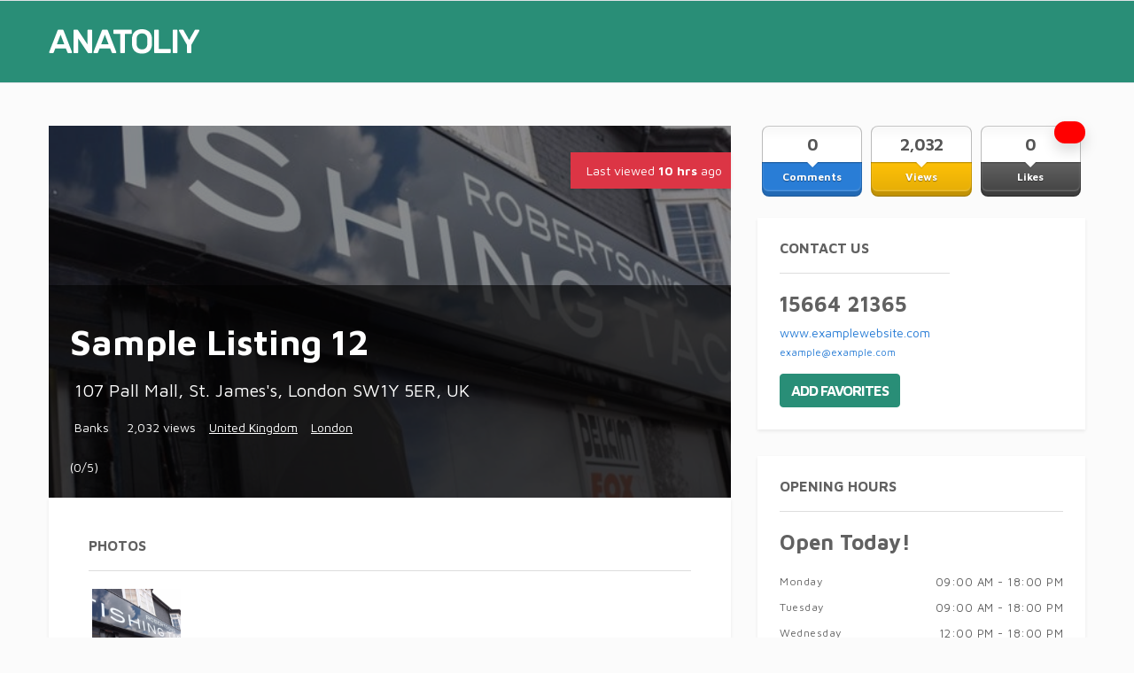

--- FILE ---
content_type: text/html; charset=UTF-8
request_url: https://thedotdirectory.com/listing/sample-listing-12/
body_size: 11243
content:
<!DOCTYPE html><html xmlns="http://www.w3.org/1999/xhtml" lang="en-US">
<!--[if lte IE 8 ]>
<html lang="en" class="ie ie8">
   <![endif]-->
   <!--[if IE 9 ]>
   <html lang="en" class="ie">
      <![endif]-->
      <head>
         <script async src="https://cdn.analyzee.io/sdk/LR3b12pw8qIycDY31spl.js"></script>
         <meta charset="utf-8">
         <meta http-equiv="X-UA-Compatible" content="IE=edge">
         <meta name="viewport" content="width=device-width, initial-scale=1, shrink-to-fit=no">
         <!--[if IE]>
         <meta http-equiv="X-UA-Compatible" content="IE=edge" />
         <![endif]-->
         <title>Sample Listing 12 &laquo;  My Blog</title>
         <meta name='robots' content='max-image-preview:large' />
<link rel="alternate" title="oEmbed (JSON)" type="application/json+oembed" href="https://thedotdirectory.com/wp-json/oembed/1.0/embed?url=https%3A%2F%2Fthedotdirectory.com%2Flisting%2Fsample-listing-12%2F" />
<link rel="alternate" title="oEmbed (XML)" type="text/xml+oembed" href="https://thedotdirectory.com/wp-json/oembed/1.0/embed?url=https%3A%2F%2Fthedotdirectory.com%2Flisting%2Fsample-listing-12%2F&#038;format=xml" />
<style id='wp-img-auto-sizes-contain-inline-css' type='text/css'>
img:is([sizes=auto i],[sizes^="auto," i]){contain-intrinsic-size:3000px 1500px}
/*# sourceURL=wp-img-auto-sizes-contain-inline-css */
</style>
<style id='wp-block-library-inline-css' type='text/css'>
:root{--wp-block-synced-color:#7a00df;--wp-block-synced-color--rgb:122,0,223;--wp-bound-block-color:var(--wp-block-synced-color);--wp-editor-canvas-background:#ddd;--wp-admin-theme-color:#007cba;--wp-admin-theme-color--rgb:0,124,186;--wp-admin-theme-color-darker-10:#006ba1;--wp-admin-theme-color-darker-10--rgb:0,107,160.5;--wp-admin-theme-color-darker-20:#005a87;--wp-admin-theme-color-darker-20--rgb:0,90,135;--wp-admin-border-width-focus:2px}@media (min-resolution:192dpi){:root{--wp-admin-border-width-focus:1.5px}}.wp-element-button{cursor:pointer}:root .has-very-light-gray-background-color{background-color:#eee}:root .has-very-dark-gray-background-color{background-color:#313131}:root .has-very-light-gray-color{color:#eee}:root .has-very-dark-gray-color{color:#313131}:root .has-vivid-green-cyan-to-vivid-cyan-blue-gradient-background{background:linear-gradient(135deg,#00d084,#0693e3)}:root .has-purple-crush-gradient-background{background:linear-gradient(135deg,#34e2e4,#4721fb 50%,#ab1dfe)}:root .has-hazy-dawn-gradient-background{background:linear-gradient(135deg,#faaca8,#dad0ec)}:root .has-subdued-olive-gradient-background{background:linear-gradient(135deg,#fafae1,#67a671)}:root .has-atomic-cream-gradient-background{background:linear-gradient(135deg,#fdd79a,#004a59)}:root .has-nightshade-gradient-background{background:linear-gradient(135deg,#330968,#31cdcf)}:root .has-midnight-gradient-background{background:linear-gradient(135deg,#020381,#2874fc)}:root{--wp--preset--font-size--normal:16px;--wp--preset--font-size--huge:42px}.has-regular-font-size{font-size:1em}.has-larger-font-size{font-size:2.625em}.has-normal-font-size{font-size:var(--wp--preset--font-size--normal)}.has-huge-font-size{font-size:var(--wp--preset--font-size--huge)}.has-text-align-center{text-align:center}.has-text-align-left{text-align:left}.has-text-align-right{text-align:right}.has-fit-text{white-space:nowrap!important}#end-resizable-editor-section{display:none}.aligncenter{clear:both}.items-justified-left{justify-content:flex-start}.items-justified-center{justify-content:center}.items-justified-right{justify-content:flex-end}.items-justified-space-between{justify-content:space-between}.screen-reader-text{border:0;clip-path:inset(50%);height:1px;margin:-1px;overflow:hidden;padding:0;position:absolute;width:1px;word-wrap:normal!important}.screen-reader-text:focus{background-color:#ddd;clip-path:none;color:#444;display:block;font-size:1em;height:auto;left:5px;line-height:normal;padding:15px 23px 14px;text-decoration:none;top:5px;width:auto;z-index:100000}html :where(.has-border-color){border-style:solid}html :where([style*=border-top-color]){border-top-style:solid}html :where([style*=border-right-color]){border-right-style:solid}html :where([style*=border-bottom-color]){border-bottom-style:solid}html :where([style*=border-left-color]){border-left-style:solid}html :where([style*=border-width]){border-style:solid}html :where([style*=border-top-width]){border-top-style:solid}html :where([style*=border-right-width]){border-right-style:solid}html :where([style*=border-bottom-width]){border-bottom-style:solid}html :where([style*=border-left-width]){border-left-style:solid}html :where(img[class*=wp-image-]){height:auto;max-width:100%}:where(figure){margin:0 0 1em}html :where(.is-position-sticky){--wp-admin--admin-bar--position-offset:var(--wp-admin--admin-bar--height,0px)}@media screen and (max-width:600px){html :where(.is-position-sticky){--wp-admin--admin-bar--position-offset:0px}}

/*# sourceURL=wp-block-library-inline-css */
</style><style id='global-styles-inline-css' type='text/css'>
:root{--wp--preset--aspect-ratio--square: 1;--wp--preset--aspect-ratio--4-3: 4/3;--wp--preset--aspect-ratio--3-4: 3/4;--wp--preset--aspect-ratio--3-2: 3/2;--wp--preset--aspect-ratio--2-3: 2/3;--wp--preset--aspect-ratio--16-9: 16/9;--wp--preset--aspect-ratio--9-16: 9/16;--wp--preset--color--black: #000000;--wp--preset--color--cyan-bluish-gray: #abb8c3;--wp--preset--color--white: #ffffff;--wp--preset--color--pale-pink: #f78da7;--wp--preset--color--vivid-red: #cf2e2e;--wp--preset--color--luminous-vivid-orange: #ff6900;--wp--preset--color--luminous-vivid-amber: #fcb900;--wp--preset--color--light-green-cyan: #7bdcb5;--wp--preset--color--vivid-green-cyan: #00d084;--wp--preset--color--pale-cyan-blue: #8ed1fc;--wp--preset--color--vivid-cyan-blue: #0693e3;--wp--preset--color--vivid-purple: #9b51e0;--wp--preset--gradient--vivid-cyan-blue-to-vivid-purple: linear-gradient(135deg,rgb(6,147,227) 0%,rgb(155,81,224) 100%);--wp--preset--gradient--light-green-cyan-to-vivid-green-cyan: linear-gradient(135deg,rgb(122,220,180) 0%,rgb(0,208,130) 100%);--wp--preset--gradient--luminous-vivid-amber-to-luminous-vivid-orange: linear-gradient(135deg,rgb(252,185,0) 0%,rgb(255,105,0) 100%);--wp--preset--gradient--luminous-vivid-orange-to-vivid-red: linear-gradient(135deg,rgb(255,105,0) 0%,rgb(207,46,46) 100%);--wp--preset--gradient--very-light-gray-to-cyan-bluish-gray: linear-gradient(135deg,rgb(238,238,238) 0%,rgb(169,184,195) 100%);--wp--preset--gradient--cool-to-warm-spectrum: linear-gradient(135deg,rgb(74,234,220) 0%,rgb(151,120,209) 20%,rgb(207,42,186) 40%,rgb(238,44,130) 60%,rgb(251,105,98) 80%,rgb(254,248,76) 100%);--wp--preset--gradient--blush-light-purple: linear-gradient(135deg,rgb(255,206,236) 0%,rgb(152,150,240) 100%);--wp--preset--gradient--blush-bordeaux: linear-gradient(135deg,rgb(254,205,165) 0%,rgb(254,45,45) 50%,rgb(107,0,62) 100%);--wp--preset--gradient--luminous-dusk: linear-gradient(135deg,rgb(255,203,112) 0%,rgb(199,81,192) 50%,rgb(65,88,208) 100%);--wp--preset--gradient--pale-ocean: linear-gradient(135deg,rgb(255,245,203) 0%,rgb(182,227,212) 50%,rgb(51,167,181) 100%);--wp--preset--gradient--electric-grass: linear-gradient(135deg,rgb(202,248,128) 0%,rgb(113,206,126) 100%);--wp--preset--gradient--midnight: linear-gradient(135deg,rgb(2,3,129) 0%,rgb(40,116,252) 100%);--wp--preset--font-size--small: 13px;--wp--preset--font-size--medium: 20px;--wp--preset--font-size--large: 36px;--wp--preset--font-size--x-large: 42px;--wp--preset--spacing--20: 0.44rem;--wp--preset--spacing--30: 0.67rem;--wp--preset--spacing--40: 1rem;--wp--preset--spacing--50: 1.5rem;--wp--preset--spacing--60: 2.25rem;--wp--preset--spacing--70: 3.38rem;--wp--preset--spacing--80: 5.06rem;--wp--preset--shadow--natural: 6px 6px 9px rgba(0, 0, 0, 0.2);--wp--preset--shadow--deep: 12px 12px 50px rgba(0, 0, 0, 0.4);--wp--preset--shadow--sharp: 6px 6px 0px rgba(0, 0, 0, 0.2);--wp--preset--shadow--outlined: 6px 6px 0px -3px rgb(255, 255, 255), 6px 6px rgb(0, 0, 0);--wp--preset--shadow--crisp: 6px 6px 0px rgb(0, 0, 0);}:where(.is-layout-flex){gap: 0.5em;}:where(.is-layout-grid){gap: 0.5em;}body .is-layout-flex{display: flex;}.is-layout-flex{flex-wrap: wrap;align-items: center;}.is-layout-flex > :is(*, div){margin: 0;}body .is-layout-grid{display: grid;}.is-layout-grid > :is(*, div){margin: 0;}:where(.wp-block-columns.is-layout-flex){gap: 2em;}:where(.wp-block-columns.is-layout-grid){gap: 2em;}:where(.wp-block-post-template.is-layout-flex){gap: 1.25em;}:where(.wp-block-post-template.is-layout-grid){gap: 1.25em;}.has-black-color{color: var(--wp--preset--color--black) !important;}.has-cyan-bluish-gray-color{color: var(--wp--preset--color--cyan-bluish-gray) !important;}.has-white-color{color: var(--wp--preset--color--white) !important;}.has-pale-pink-color{color: var(--wp--preset--color--pale-pink) !important;}.has-vivid-red-color{color: var(--wp--preset--color--vivid-red) !important;}.has-luminous-vivid-orange-color{color: var(--wp--preset--color--luminous-vivid-orange) !important;}.has-luminous-vivid-amber-color{color: var(--wp--preset--color--luminous-vivid-amber) !important;}.has-light-green-cyan-color{color: var(--wp--preset--color--light-green-cyan) !important;}.has-vivid-green-cyan-color{color: var(--wp--preset--color--vivid-green-cyan) !important;}.has-pale-cyan-blue-color{color: var(--wp--preset--color--pale-cyan-blue) !important;}.has-vivid-cyan-blue-color{color: var(--wp--preset--color--vivid-cyan-blue) !important;}.has-vivid-purple-color{color: var(--wp--preset--color--vivid-purple) !important;}.has-black-background-color{background-color: var(--wp--preset--color--black) !important;}.has-cyan-bluish-gray-background-color{background-color: var(--wp--preset--color--cyan-bluish-gray) !important;}.has-white-background-color{background-color: var(--wp--preset--color--white) !important;}.has-pale-pink-background-color{background-color: var(--wp--preset--color--pale-pink) !important;}.has-vivid-red-background-color{background-color: var(--wp--preset--color--vivid-red) !important;}.has-luminous-vivid-orange-background-color{background-color: var(--wp--preset--color--luminous-vivid-orange) !important;}.has-luminous-vivid-amber-background-color{background-color: var(--wp--preset--color--luminous-vivid-amber) !important;}.has-light-green-cyan-background-color{background-color: var(--wp--preset--color--light-green-cyan) !important;}.has-vivid-green-cyan-background-color{background-color: var(--wp--preset--color--vivid-green-cyan) !important;}.has-pale-cyan-blue-background-color{background-color: var(--wp--preset--color--pale-cyan-blue) !important;}.has-vivid-cyan-blue-background-color{background-color: var(--wp--preset--color--vivid-cyan-blue) !important;}.has-vivid-purple-background-color{background-color: var(--wp--preset--color--vivid-purple) !important;}.has-black-border-color{border-color: var(--wp--preset--color--black) !important;}.has-cyan-bluish-gray-border-color{border-color: var(--wp--preset--color--cyan-bluish-gray) !important;}.has-white-border-color{border-color: var(--wp--preset--color--white) !important;}.has-pale-pink-border-color{border-color: var(--wp--preset--color--pale-pink) !important;}.has-vivid-red-border-color{border-color: var(--wp--preset--color--vivid-red) !important;}.has-luminous-vivid-orange-border-color{border-color: var(--wp--preset--color--luminous-vivid-orange) !important;}.has-luminous-vivid-amber-border-color{border-color: var(--wp--preset--color--luminous-vivid-amber) !important;}.has-light-green-cyan-border-color{border-color: var(--wp--preset--color--light-green-cyan) !important;}.has-vivid-green-cyan-border-color{border-color: var(--wp--preset--color--vivid-green-cyan) !important;}.has-pale-cyan-blue-border-color{border-color: var(--wp--preset--color--pale-cyan-blue) !important;}.has-vivid-cyan-blue-border-color{border-color: var(--wp--preset--color--vivid-cyan-blue) !important;}.has-vivid-purple-border-color{border-color: var(--wp--preset--color--vivid-purple) !important;}.has-vivid-cyan-blue-to-vivid-purple-gradient-background{background: var(--wp--preset--gradient--vivid-cyan-blue-to-vivid-purple) !important;}.has-light-green-cyan-to-vivid-green-cyan-gradient-background{background: var(--wp--preset--gradient--light-green-cyan-to-vivid-green-cyan) !important;}.has-luminous-vivid-amber-to-luminous-vivid-orange-gradient-background{background: var(--wp--preset--gradient--luminous-vivid-amber-to-luminous-vivid-orange) !important;}.has-luminous-vivid-orange-to-vivid-red-gradient-background{background: var(--wp--preset--gradient--luminous-vivid-orange-to-vivid-red) !important;}.has-very-light-gray-to-cyan-bluish-gray-gradient-background{background: var(--wp--preset--gradient--very-light-gray-to-cyan-bluish-gray) !important;}.has-cool-to-warm-spectrum-gradient-background{background: var(--wp--preset--gradient--cool-to-warm-spectrum) !important;}.has-blush-light-purple-gradient-background{background: var(--wp--preset--gradient--blush-light-purple) !important;}.has-blush-bordeaux-gradient-background{background: var(--wp--preset--gradient--blush-bordeaux) !important;}.has-luminous-dusk-gradient-background{background: var(--wp--preset--gradient--luminous-dusk) !important;}.has-pale-ocean-gradient-background{background: var(--wp--preset--gradient--pale-ocean) !important;}.has-electric-grass-gradient-background{background: var(--wp--preset--gradient--electric-grass) !important;}.has-midnight-gradient-background{background: var(--wp--preset--gradient--midnight) !important;}.has-small-font-size{font-size: var(--wp--preset--font-size--small) !important;}.has-medium-font-size{font-size: var(--wp--preset--font-size--medium) !important;}.has-large-font-size{font-size: var(--wp--preset--font-size--large) !important;}.has-x-large-font-size{font-size: var(--wp--preset--font-size--x-large) !important;}
/*# sourceURL=global-styles-inline-css */
</style>

<style id='classic-theme-styles-inline-css' type='text/css'>
/*! This file is auto-generated */
.wp-block-button__link{color:#fff;background-color:#32373c;border-radius:9999px;box-shadow:none;text-decoration:none;padding:calc(.667em + 2px) calc(1.333em + 2px);font-size:1.125em}.wp-block-file__button{background:#32373c;color:#fff;text-decoration:none}
/*# sourceURL=/wp-includes/css/classic-themes.min.css */
</style>
<link rel='stylesheet' id='framework-fonts-css' href='https://fonts.googleapis.com/css?family=Maven+Pro%3A400%2C500%2C700&#038;ver=18e93402f331d0d8c77b59764aaa95a6' type='text/css' media='all' />
<link rel='stylesheet' id='framework1-css' href='https://thedotdirectory.com/wp-content/themes/DT9/framework/css/backup_css/css.bootstrap.css?ver=9.4.3' type='text/css' media='' />
<link rel='stylesheet' id='framework2-css' href='https://thedotdirectory.com/wp-content/themes/DT9/framework/css/backup_css/css.plugins.css?ver=9.4.3' type='text/css' media='' />
<link rel='stylesheet' id='framework3-css' href='https://thedotdirectory.com/wp-content/themes/DT9/framework/css/backup_css/css.styles.css?ver=9.4.3' type='text/css' media='' />
<link rel='stylesheet' id='framework4-css' href='https://thedotdirectory.com/wp-content/themes/DT9/framework/css/backup_css/css.menu.css?ver=9.4.3' type='text/css' media='' />
<link rel='stylesheet' id='framework5-css' href='https://thedotdirectory.com/wp-content/themes/DT9/framework/css/backup_css/css.shortcodes.css?ver=9.4.3' type='text/css' media='' />
<link rel='stylesheet' id='framework6-css' href='https://thedotdirectory.com/wp-content/themes/DT9/framework/css/backup_css/css.widgets.css?ver=9.4.3' type='text/css' media='' />
<link rel='stylesheet' id='framework7-css' href='https://thedotdirectory.com/wp-content/themes/DT9/framework/css/backup_css/css.search.css?ver=9.4.3' type='text/css' media='' />
<link rel='stylesheet' id='framework8-css' href='https://thedotdirectory.com/wp-content/themes/DT9/framework/css/backup_css/css.responsive.css?ver=9.4.3' type='text/css' media='' />
<link rel='stylesheet' id='framework9-css' href='https://thedotdirectory.com/wp-content/themes/DT9/framework/css/backup_css/css.googlefonts.css?ver=9.4.3' type='text/css' media='' />
<link rel='stylesheet' id='framework10-css' href='https://thedotdirectory.com/wp-content/themes/DT9/_directory/css.global.css?ver=9.4.3' type='text/css' media='' />
<link rel='stylesheet' id='framework11-css' href='https://thedotdirectory.com/wp-content/themes/childtheme_directory_4/style.css?ver=9.4.3' type='text/css' media='' />
<script type="text/javascript" src="https://thedotdirectory.com/wp-includes/js/jquery/jquery.js?ver=18e93402f331d0d8c77b59764aaa95a6" id="jquery-js"></script>
<link rel="https://api.w.org/" href="https://thedotdirectory.com/wp-json/" /><link rel="canonical" href="https://thedotdirectory.com/listing/sample-listing-12/" />
<link rel='shortlink' href='https://thedotdirectory.com/?p=37' />
<link rel="image_src" href="https://thedotdirectory.com/wp-includes/images/media/default.svg" />

<meta property="og:url" content="https://thedotdirectory.com/listing/sample-listing-12/" />
<meta property="og:type" content="article" />
<meta property="og:title" content="Sample Listing 12" />
<meta property="og:description" content="Lorem ipsum dolor sit amet, consectetur adipiscing elit. Praesent tempus eleifend risus ut congue. Pellentesque nec lacus elit. Pellentesque convallis nisi ac augue pharetra eu tristique neque consequat. Mauris ornare tempor nulla, vel sagittis diam conva" />
<meta property="og:image" content="" />
<meta property="og:image:width" content="700" />
<meta property="og:image:height" content="700" />
 
         <!--[if lt IE 9]>
         <script src="https://oss.maxcdn.com/libs/html5shiv/3.7.0/html5shiv.js"></script>
         <script src="https://oss.maxcdn.com/libs/respond.js/1.4.2/respond.min.js"></script>
         <![endif]-->          
      </head>
      <body class="wp-singular listing_type-template-default single single-listing_type postid-37 single-format-standard wp-theme-DT9 wp-child-theme-childtheme_directory_4 sidebar-right theme-dt" >      
      
      	       
      
         <div id="ajax_page_top"></div>
         <div id="page">
        
         <header><div class="elementor_header elementor_logo pptv9-header border-bottom border-top bg-dark bg-primary  viewport-lg  no-sticky">
   <div class="container py-lg-3">
      <div class="pptv9-header-container">
         <div class="logo" data-mobile-logo="https://thedotdirectory.com/wp-content/themes/childtheme_directory_4/img/logo.png" data-sticky-logo="https://thedotdirectory.com/wp-content/themes/childtheme_directory_4/img/logo.png">
            <a href="https://thedotdirectory.com/" title="My Blog">
            <img src='https://thedotdirectory.com/wp-content/themes/childtheme_directory_4/img/logo.png' alt='logo' class='img-fluid' />            </a>
         </div>
         <div class="burger-menu">
            <div class="line-menu line-half first-line"></div>
            <div class="line-menu"></div>
            <div class="line-menu line-half last-line"></div>
         </div>
         <nav class="pptv9-menu menu-caret submenu-top-border ">
             
         </nav>
      </div>
   </div>
</div>
 </header><div id="mobile-submenu-content" style="display:none;"><div class="p-3 border-bottom">
<select class="form-control" id="mobile-submenu" onchange="selectWidgetBox(this.value)">
<option value="#widget-maindetails">Show Description</option>
</select>
</div></div>
       
	    

 
<main id="main" class="py-4 py-md-5" >
 
   <div class="container">   
   	 
 
<div class="row">



<div class="col-lg-8 pagemiddle">

<div id="main-inner">


   
   
    
   
<div id="widget-single-hero" style="background:url('https://www.premiumpress.com/_demoimages/directorytheme/h12.jpg'); background-position:center center; background-size:cover;">

          <div class="shadow-sm hide-mobile hide-ipad bg-danger" style="with:200px; background:red; color:white; position:absolute; top:30px; right:15px; padding:10px;">
          <i class="fad fa-flame mr-2"></i> Last viewed <strong>  10 hrs </strong> ago          </div>

   <div class="overlay">  
      <div class="wrap">
         <div class="overlay2">
            <div class="container">
        
           
               <div class="row">
                  <div class="col-md-12 pl-4">
                     <h1 class="mb-3">Sample Listing 12</h1>
                     <div class="mb-4 subtitle-list">
                                                <div class="mb-3 lead"> <i class="fa fa-map-marker" ></i> 107 Pall Mall, St. James&#039;s, London SW1Y 5ER, UK</div>
                                                <ul class="d-flex list-unstyled">
                           <li> <a href='https://thedotdirectory.com/listing-category/banks/' class='wlt_shortcode_categoryicon  wlt_tooltip ' data-toggle="tooltip" data-placement="top" title="Banks"><i class='fa fa-heart-o'></i></a>  <a href='https://thedotdirectory.com/listing-category/banks/' class=''>Banks</a> </li>
                           <li><i class="fa fa-binoculars"></i> 2,032 views </li>
                                                      
                                                      
                          
                           
                            
                           <li><a href="https://thedotdirectory.com/?s=&country=GB" style="text-decoration:underline;">United Kingdom</a></li>
                           <li><a href="https://thedotdirectory.com/?s=&city=London" style="text-decoration:underline;">London</a></li>
                                                   </ul>
                     </div>                     
                                          <div class="mt-3 pb-4">
                        <input type="hidden" class="rating"  data-filled="fa fa-star rating-rated " data-empty="far fa-star "  data-readonly value="0"/> <span class='resultbit' data-toggle='tooltip' data-placement='top' title='0 stars with 0 votes'>(0/5)</span>                     </div>
                                       </div>
                  
                
                 
               </div>
            </div>
         </div>
      </div>
   </div>
</div><div id="widget-maindetails">
   <div class="widget-single">
            <div id="photobox">
         <div class="widget-title">
            <i class="fa fa-photo float-right mt-1"></i>
            <h6>Photos</h6>
         </div>
         <div class="container-fluid">
<div class="row images-1">
<div class="col-6 col-sm-3 px-1">
<a href="https://www.premiumpress.com/_demoimages/directorytheme/h12.jpg" data-gal="prettyPhoto[gal]"><figure class="mb-3">
<img src="https://www.premiumpress.com/_demoimages/directorytheme/h12.jpg" alt="Sample Listing 12" class="imgid-none img-fluid mb-4" />
</figure>
</a>
</div>
</div></div>      </div>
                              <div class="widget-title mt-md-2">
         <span class='wlt_shortcode_favs'><a id="button_favs_a3780591768711975901" class="list_favorites_add float-right btn btn-sm btn-outline-dark"  href="https://thedotdirectory.com/wp-login.php?action=login&redirect_to=https://thedotdirectory.com/listing/sample-listing-12/"><span>Add Favorites</span></a></span>         <h6>Description</h6>
      </div>
      <div class="pb-3"><p>Lorem ipsum dolor sit amet, consectetur adipiscing elit. Praesent tempus eleifend risus ut congue. Pellentesque nec lacus elit. Pellentesque convallis nisi ac augue pharetra eu tristique neque consequat. Mauris ornare tempor nulla, vel sagittis diam convallis eget.</p>
<p>Lorem ipsum dolor sit amet, consectetur adipiscing elit. Praesent tempus eleifend risus ut congue. Pellentesque nec lacus elit. Pellentesque convallis nisi ac augue pharetra eu tristique neque consequat. Mauris ornare tempor nulla, vel sagittis diam convallis eget.</p>
</div>
      <div id="amenitiesbox">
         <h6 class="font-weight-bold mb-4 ">Amenities</h6>
               </div>
             
            <div class="mb-4 mt-4">
          
<a href="https://api.addthis.com/oexchange/0.8/forward/facebook/offer?url=https://thedotdirectory.com/listing/sample-listing-12/&amp;pubid=ra-53d6f43f4725e784&amp;ct=1&amp;title=Sample Listing 12&amp;pco=tbxnj-1.0" target="_blank">
<img src="https://thedotdirectory.com/wp-content/themes/DT9/framework/img/social/facebook32.png" alt="Facebook"/></a>
<a href="https://api.addthis.com/oexchange/0.8/forward/twitter/offer?url=https://thedotdirectory.com/listing/sample-listing-12/&amp;pubid=ra-53d6f43f4725e784&amp;ct=1&amp;title=Sample Listing 12&amp;pco=tbxnj-1.0" target="_blank">
<img src="https://thedotdirectory.com/wp-content/themes/DT9/framework/img/social/twitter32.png" alt="Twitter"/></a>
<a href="https://api.addthis.com/oexchange/0.8/forward/linkedin/offer?url=https://thedotdirectory.com/listing/sample-listing-12/&amp;pubid=ra-53d6f43f4725e784&amp;ct=1&amp;title=Sample Listing 12&amp;pco=tbxnj-1.0" target="_blank">
<img src="https://thedotdirectory.com/wp-content/themes/DT9/framework/img/social/linkedin32.png" alt="LinkedIn"/></a>
<a href="https://api.addthis.com/oexchange/0.8/forward/google_plusone_share/offer?url=https://thedotdirectory.com/listing/sample-listing-12/&amp;pubid=ra-53d6f43f4725e784&amp;ct=1&amp;title=Sample Listing 12&amp;pco=tbxnj-1.0" target="_blank"><img src="https://thedotdirectory.com/wp-content/themes/DT9/framework/img/social/googleplus32.png"  alt="Google+"/></a>

      </div>
                  <div id="videobox">
         <div class="widget-title">
            <i class="fa fa-video float-right mt-1"></i>
            <h6>Video</h6>
         </div>
         <div class="mb-4"></div>
      </div>
             
      <div class="widget-title">
         <i class="fa fa-map-marker float-right mt-1"></i>
         <h6>Map Location</h6>
      </div>
      <div class="mb-4">
             
    	<script src="https://maps.googleapis.com/maps/api/js?v=3&amp;language=en&amp;region=us&key=" ></script>
        
    <div id="wlt_google_maps_div"></div>
	
	<script >
	var map = null, marker = null; 
	
	function initialize() {
	
			
				
	 	var myLatlng = new google.maps.LatLng('51.507003654107415','-0.13262919157102715');		 
		map = new google.maps.Map(document.getElementById("wlt_google_maps_div"), { zoom:15,  center: myLatlng,  mapTypeId: google.maps.MapTypeId.ROADMAP} ); //disableDefaultUI: true
		
		//map.setOptions({styles: styles});
 
		marker = new google.maps.Marker({
			position: myLatlng,
			map: map,
			icon: new google.maps.MarkerImage('https://thedotdirectory.com/wp-content/themes/DT9/framework/img/map/icon.png'),
			draggable: false, 
        	animation: google.maps.Animation.DROP,					 
		}); 
		 
		
 
	}	
	</script>
	
		<script > 
		jQuery(document).ready(function () {
			setTimeout(function(){ initialize();  }, 1000);
		 
		});
	</script> 
	
		
	 
	
	                       
      </div>
       
       
      
      
            
      <div id="widget-commentsbox" class="p-lg-1">
      <div class="widget-title">
      <i class="fa fa-comments float-right mt-1"></i>
      <h6>User Reviews</h6>
   </div>
      <div class="container  border-bottom pb-3 mb-5">
      <div class="row">
         <div class="col-md-4 border-right pr-3 text-center">
                        <div class="ratingnotitle">No reviews yet!</div>
            <div class="ratingnotxt">There are no reviews for this business, be first to write a review!</div>
                        <a href="https://thedotdirectory.com/wp-login.php?redirect=https://thedotdirectory.com/listing/sample-listing-12/" class="btn btn-block btn-primary rounded-0 mt-2 ">Write Review</a>
         </div>
         <div class="col-md-7 pl-5">
                        <div class="row my-2">
               <div class="col-2 px-0">
                  5 <i class="fa fa-star text-muted" aria-hidden="true"></i>
               </div>
               <div class="col-9">
                  <div class="progress rounded-0">
                     <div class="progress-bar bg-success" role="progressbar" style="width: 0%" aria-valuenow="25" aria-valuemin="0" aria-valuemax="100"></div>
                  </div>
               </div>
               <div class="col-1 px-0">               </div>
            </div>
                        <div class="row my-2">
               <div class="col-2 px-0">
                  4 <i class="fa fa-star text-muted" aria-hidden="true"></i>
               </div>
               <div class="col-9">
                  <div class="progress rounded-0">
                     <div class="progress-bar bg-success" role="progressbar" style="width: 0%" aria-valuenow="25" aria-valuemin="0" aria-valuemax="100"></div>
                  </div>
               </div>
               <div class="col-1 px-0">               </div>
            </div>
                        <div class="row my-2">
               <div class="col-2 px-0">
                  3 <i class="fa fa-star text-muted" aria-hidden="true"></i>
               </div>
               <div class="col-9">
                  <div class="progress rounded-0">
                     <div class="progress-bar bg-success" role="progressbar" style="width: 0%" aria-valuenow="25" aria-valuemin="0" aria-valuemax="100"></div>
                  </div>
               </div>
               <div class="col-1 px-0">               </div>
            </div>
                        <div class="row my-2">
               <div class="col-2 px-0">
                  2 <i class="fa fa-star text-muted" aria-hidden="true"></i>
               </div>
               <div class="col-9">
                  <div class="progress rounded-0">
                     <div class="progress-bar bg-success" role="progressbar" style="width: 0%" aria-valuenow="25" aria-valuemin="0" aria-valuemax="100"></div>
                  </div>
               </div>
               <div class="col-1 px-0">               </div>
            </div>
                        <div class="row my-2">
               <div class="col-2 px-0">
                  1 <i class="fa fa-star text-muted" aria-hidden="true"></i>
               </div>
               <div class="col-9">
                  <div class="progress rounded-0">
                     <div class="progress-bar bg-success" role="progressbar" style="width: 0%" aria-valuenow="25" aria-valuemin="0" aria-valuemax="100"></div>
                  </div>
               </div>
               <div class="col-1 px-0">               </div>
            </div>
                        <div class="row mt-3">
               <div class="col-6 col-sm-3 px-0 smallrate">
                  <label>Location</label>
                  <div class="clearfix"></div>
                  <div class="rating-item">
                     <input type="hidden" class="rating" data-filled="fa fa-star rating-rated" data-empty="far fa-star" data-fractions="2" value="0" style="cursor:pointer;" disabled/>
                  </div>
               </div>
               <div class="col-6 col-sm-3  px-0 smallrate">
                  <label>Service</label>
                  <div class="clearfix"></div>
                  <div class="rating-item">
                     <input type="hidden" class="rating" data-filled="fa fa-star rating-rated" data-empty="far fa-star" data-fractions="2" value="0" style="cursor:pointer;" disabled/>
                  </div>
               </div>
               <div class="col-6 col-sm-3 px-0 smallrate">
                  <label>Staff</label>
                  <div class="clearfix"></div>
                  <div class="rating-item">
                     <input type="hidden" class="rating" data-filled="fa fa-star rating-rated" data-empty="far fa-star" data-fractions="2" value="0" style="cursor:pointer;" disabled/>
                  </div>
               </div>
               <div class="col-6 col-sm-3  px-0 smallrate">
                  <label>Value</label>
                  <div class="clearfix"></div>
                  <div class="rating-item">
                     <input type="hidden" class="rating" data-filled="fa fa-star rating-rated" data-empty="far fa-star" data-fractions="2" value="0" style="cursor:pointer;" disabled/>
                  </div>
               </div>
            </div>
         </div>
      </div>
   </div>
   <div class="mt-3 pb-5">Only members can leave comments. 
   <span><a href="https://thedotdirectory.com/wp-login.php?redirect_to=https%3A%2F%2Fthedotdirectory.com%2Flisting%2Fsample-listing-12%2F "><u>Login</u></a> or <a href="https://thedotdirectory.com/wp-login.php?action=register "><u>Register!</u></a></span>
</div>
</div>
<script>
   jQuery(document).ready(function() {
   	
	// remove comment form
   	jQuery('.ppt-comment-form').html('');
	jQuery('.comment-reply-link').hide();
	
 });
</script>
      
       
      
       
   </div>
</div>
<script>
   jQuery(document).ready(function() {
   
   // SHOW HIDE BOX IS NO CONTENT
   	if(jQuery('#amenitiesbox .amenities').height() < 30){ 
   		jQuery('#amenitiesbox').html('');
   	} 
    		
   	// SHOW HIDE BOX IS NO CONTENT
   	if(jQuery('#photobox').height() < 100){ 
   		jQuery('#photobox').html('');
   	}
   
   	// SHOW HIDE BOX IS NO CONTENT
   	if(jQuery('#videobox').height() < 500){ 
   		jQuery('#videobox').html('');
   	} 	
   
   }); 
</script>   

<script>
function selectWidgetBox(h){



	jQuery('.widget').hide();   
	if(h == "#widget-maindetails"){
			  jQuery('#widget-maindetails').show();	
		   jQuery('#widget-single-images').show(); 	
	}else{
		   jQuery('#widget-maindetails').hide();	
		   jQuery('#widget-single-images').hide();
	}
	
	// CLONE BOX
	//jQuery( "#mobile-submenu-content" ).hide().clone().prependTo('#main').show();
	
	jQuery(h).show();		
}

jQuery(document).ready(function() {
   
      jQuery(window).on('resize', function(){
      var win = jQuery(this);        
      SingleMobileMenuDisplay(win.width());
      });
      jQuery(document).ready(function() {
      var win = jQuery(this);       
      SingleMobileMenuDisplay(win.width());
      jQuery('.widget').each(function(index,item){			
      var id = this.id;		
   
   if(id == "widget-single-images"){ }else{
   
      jQuery('#mobile-submenu').append('<option value="#'+id+'">' + jQuery('#'+id).data('title') + '</option>');
   }
      });	
});

function SingleMobileMenuDisplay(winsize){ 
	if (winsize < 991.98) {
	
	
		jQuery('#mobile-submenu-content').show();
    
      if(jQuery('#mobile-submenu').val() == "#widget-maindetails"){
      	jQuery('.widget').hide();
        jQuery('#widget-single-images').show();
   jQuery('#widget-maindetails').show();
      }				
      }else{	  	
        jQuery('#widget-single-images').show();
   jQuery('#widget-maindetails').show();
      	jQuery('#mobile-submenu-content').hide(); 
       jQuery('.widget').show();	  
      }
	} 
});
</script>  
</div></div>
 
<aside class="sidebar-listing  col-12 col-lg-4">

      
    

<div class="widget p-0 m-0" style="background:none !important; box-shadow:none !important; border:0px !important;"  id="Sstatisticsbox" data-title="Statistics">
 
 
<div class="btn-group d-flex mb-4" style="width:100%;">


<a href="javascript:void(0);" class="listing-btn" style="cursor:auto;">
      <span class="listing-btn-action listing-btn-comments"><i class="fa fa-comment"></i> Comments</span>
      <span class="listing-btn-count">0</span>
</a>    


    
<a href="javascript:void(0);" class="listing-btn" style="cursor:auto;">
      <span class="listing-btn-action listing-btn-like"><i class="fa fa-search"></i> Views</span>
      <span class="listing-btn-count">2,032</span>
</a>
    
    <a href="javascript:void(0);" class="listing-btn" id="likemeplusone" onclick="ajax_likeme_add();">    
    <span id="likemebubble" class="shadow"><i class="fa fa-thumbs-up"></i></span>
    
      <span class="listing-btn-action listing-btn-plus"><i class="fa fa-thumbs-up"></i> Likes</span>
      <span class="listing-btn-count">0</span>
    </a>
    
    
</div>

</div> 

<script>
function ajax_likeme_add(){
    
       jQuery.ajax({
           type: "POST",
           url: 'https://thedotdirectory.com/',		
   		data: {
            action: "rating_likes",
			pid: "37",
            value: "up",
           },
           success: function(response) {
   			
				if(response == "none"){
				  	
				}else{				
				
					jQuery('#likemeplusone').prop("onclick", null).off("click");
					
					jQuery('#likemebubble').addClass('bg-success');
					jQuery('#likemeplusone .listing-btn-count').html(response);	
					jQuery('#likemebubble').html("<i class='fa fa-check'></i>");				
					jQuery('.listing-btn-plus').addClass('listing-btn-thankyou');					
				}
				
           },
           error: function(e) {
               alert("error "+e)
           }
       });   
}

jQuery(document).ready(function () {
setTimeout(function(){ 

       jQuery.ajax({
           type: "POST",
           url: 'https://thedotdirectory.com/',		
   		data: {
            action: "rating_likes_check",
			pid: "37",
            value: "up",
           },
           success: function(response) {
   			
				if(response == "none"){
				
					jQuery('#likemeplusone').prop("onclick", null).off("click");
					jQuery('#likemebubble').addClass('bg-success');
					jQuery('#likemebubble').html("<i class='fa fa-check'></i>");				
					jQuery('.listing-btn-plus').addClass('listing-btn-thankyou');			
				  	
				}else{
									
				}
				
           },
           error: function(e) {
               alert("error "+e)
           }
       });



}, 1000);		 
});
 
</script>

   <div class="widget" id="widget-call" data-title="Contact Us">
   
    <div class="widget-title">  
   <i class="fa fa-mobile float-right mt-1"></i>
   <h6>Contact Us</h6>
   </div>
      
      
   <div class="h4 mt-2 font-weight-bold" style="text-shadow:1px 1px white">15664 21365</div>
      
      <div><a href="http://www.examplewebsite.com" rel="nofollow">www.examplewebsite.com</a></div>
      
      <div class="small mt-1 text-mutted"><a href="mailto:example@example.com">example@example.com</a></div>
      
   <div class="mt-3">
   <span class='wlt_shortcode_favs'><a id="button_favs_a3777841768711975905" class="list_favorites_add btn btn-primary font-weight-bold text-uppercase"  href="https://thedotdirectory.com/wp-login.php?action=login&redirect_to=https://thedotdirectory.com/listing/sample-listing-12/"><i class="fa fa-heart-o"></i> <span>Add Favorites</span></a></span>   </div>
   
</div>
 


<div class="widget"  id="businesshoursbox" data-title="Opening Hours">

   <div class="widget-title">
<i class="fa fa-clock float-right mt-1"></i>
<h6>Opening Hours</h6> 	
</div>

<div class="h4 mt-2">
Open Today!

</div>

<ul class="working-hour list-unstyled mt-4">

<li> 

Monday
	    <span>09:00 AM - 18:00 PM</span>
        
</li>

<li> 

Tuesday
	    <span>09:00 AM - 18:00 PM</span>
        
</li>

<li> 

Wednesday
	    <span>12:00 PM - 18:00 PM</span>
        
</li>

<li> 

Thursday
	    <span>09:45 AM - 18:00 PM</span>
        
</li>

<li> 

Friday
	    <span>09:00 AM - 18:00 PM</span>
        
</li>

<li> 

Saturday
	    <span>09:00 AM - 18:00 PM</span>
        
</li>

<li> 

Sunday
	    <span>Closed</span>
        
</li>

 
</ul> 
</div> 
<script>

jQuery(document).ready(function() {
	
	if(jQuery('#videobox').height() < 500){ 
		jQuery('#videobox').html('');
	}	
});

</script>
<div class="widget" id="widget-claimlisting" data-title="Claim Listing">
    <div class="widget-title">
<h6><i class="fa fa-briefcase float-right mt-1"></i>  Is this your business?</h6>
</div><p>Claim this business today to update and control company information</p>
<a href="https://thedotdirectory.com/wp-login.php?action=register" class="btn btn-block btn-primary rounded-0  font-weight-bold text-uppercase">
Claim Business          
</a></div>              
 <div class="widget" id="widget-nearby" data-title="Nearby Listings">
   <div class="widget-title"><i class="fa fa-sign float-right mt-1"></i><h6>Nearby Listings</h6></div>  
<div class="owl-carousel small-list p-0" id="nearby" data-autoPlay="1" data-items="4" data-stagePadding="10">
 
</div>
</div>
<script>
jQuery(document).ready(function() {
jQuery("#nearby").owlCarousel({ items : 1, autoPlay : true, loop:true, stagePadding:10, margin:10, });

	// SHOW HIDE BOX IS NO CONTENT	
	 setTimeout(function(){  
		if(jQuery('#widget-nearby').height() < 200){ 
			jQuery('#widget-nearby').hide();
		}
	}, 1000);

});	
</script>     
        
</aside>

</div>

</div>
</main>  
 
  
  
         <section class="py-5 border-top bg-white hide-mobile" id="nearbylistings">
      <div class="container">
             
 
<div style="margin-right:-10px;">
<div class="owl-carousel small-list p-0" id="nearby" data-autoPlay="1" data-items="4" data-stagePadding="10">
 
</div>
</div>
 
<script>
jQuery(document).ready(function() {
jQuery("#nearby").owlCarousel({ items : 4, autoPlay : true, loop:true, stagePadding:10, margin:10, });

	// SHOW HIDE BOX IS NO CONTENT	
	 setTimeout(function(){  
		if(jQuery('#widget-nearby').height() < 200){ 
			jQuery('#widget-nearby').hide();
		}
	}, 1000);

});	
</script>       </div>
   </section>
      
   
<footer><div class="elementor_footer footerpart newsletter-wrapper  ">
   <div class="container py-5">
      <div class="row">
         <div class="col-md-8 pt-0 pb-0">
                     <div class="text-holder">
               <h3 class="h3-lg">Sign up for Newsletter</h3>
               <p>Sign up to get our latest exclusive updates, deals, offers and promotions.</p>
            </div>
                     </div>
         <div class="col-md-4 pt-0 pb-0">
                               


<script>

function ajax_newsletter_signup(){

    jQuery.ajax({
        type: "POST",
        url: 'https://thedotdirectory.com/',		
		dataType: 'json',
		data: {
            action: "newsletter_join",
			email: jQuery('#wlt_newsletter_mailme1').val(),	 
        },
        success: function(r) {
			
			if(r.status == "ok"){
				jQuery('#newsletterthankyou1').show();
				jQuery('#mailinglist-form1').html('');
			}else{
				jQuery('#mailinglist-form1').html("Invalid Email Address");
			}
			
        },
        error: function(e) {
            //alert("error "+e)
        }
    });

}
</script>

<div id="newsletterthankyou1" style="display:none" class="newsletter-confirmation txt">
	<div class="h4">Email confirmation sent.</div>
	<p>Please check your email for a confirmation email.</p>
	<p class="small">Only once you've confirmed your email will you be subscribed to our newsletter.</p>
</div>

<form id="mailinglist-form1" name="mailinglist-form1" method="post" onSubmit="return IsEmailMailinglist();" class="footer-newsletter">
    

<div class="input-group">										 
<input type="text" name="wlt_newsletter_mailme1" id="wlt_newsletter_mailme1" value="" placeholder="Email Address Here.." class="form-control  rounded-0" /> 
<div class="input-group-append">
<button type="submit" class="btn btn-secondary rounded-0 font-weight-bold text-uppercase">Join</button>
</div>	

  					
</div>  

     
        
         
 </form>
<script>
		function IsEmailMailinglist(){
		var pattern = new RegExp(/^(("[\w-+\s]+")|([\w-+]+(?:\.[\w-+]+)*)|("[\w-+\s]+")([\w-+]+(?:\.[\w-+]+)*))(@((?:[\w-+]+\.)*\w[\w-+]{0,66})\.([a-z]{2,6}(?:\.[a-z]{2})?)$)|(@\[?((25[0-5]\.|2[0-4][\d]\.|1[\d]{2}\.|[\d]{1,2}\.))((25[0-5]|2[0-4][\d]|1[\d]{2}|[\d]{1,2})\.){2}(25[0-5]|2[0-4][\d]|1[\d]{2}|[\d]{1,2})\]?$)/i);
			var de4 	= document.getElementById("wlt_newsletter_mailme1");
			
			if(de4.value == ''){
			alert("Please enter your email.");
			de4.style.border = 'thin solid red';
			de4.focus();
			return false;
			}
			if( !pattern.test( de4.value ) ) {	
			alert("Invalid Email Address");
			de4.style.border = 'thin solid blue';
			de4.focus();
			return false;
			}
			ajax_newsletter_signup();
		 
		  	return false;
		}		
 </script>
 
 
                     </div>
      </div>
   </div>
</div><div class="elementor_footer footerpart  border-top ">
<div class="container py-3">
      <div class="row">
         <div class="col-sm-12 col-md-4 text-center text-md-left">
            <div class="copyright">&copy; 2026 - John Doe Company</div>
         </div>
         <div class="col-sm-12 col-md-8 text-right d-none d-md-block hide-mobile">
                     </div>
      </div> 
</div>
</div> </footer>
</div><!-- end page -->


<!-- Location Modal -->
<div id="ajaxLocationModal" class="modal fade search-modal-wrapper" data-width="500" data-backdrop="static" data-keyboard="false" tabindex="-1" style="display: none;"></div>

<script>

	var $modal1 = jQuery('#ajaxLocationModal');

	jQuery(document).on('click', '.btn-ajax-location' ,function(){
		// create the backdrop and wait for next modal to be triggered
	  
		jQuery('body').modalmanager('loading');

		setTimeout(function(){
			 $modal1.load('https://thedotdirectory.com/?core_aj=1&action=locationform', '', function(){
				$modal1.modal();
				GMApMyLocation();
			});
		}, 1000);		
	});
 
</script> 
	<form method="post" action="#" name="mylocationsform" id="mylocationsform">
	<input type="hidden" name="updatemylocation" value="1" />
	<input type="hidden" name="log" value="" id="mylog" />
	<input type="hidden" name="lat" value="" id="mylat" />
	<input type="hidden" name="country" value="" id="myco" />
	<input type="hidden" name="zip" value="" id="myzip" />
    <input type="hidden" name="address" value="" id="myaddress" />
    </form>

<div id="core_footer_ajax"></div>
<!-- Quick View Modal -->
<div id="quickview" class="modal fade" tabindex="-1" role="dialog">
   <div class="modal-dialog">
      <div id="quickview-content"></div>
   </div>
</div>

<!-- end quick view modal -->
<noscript id="deferred-styles">
</noscript>

    <script>
      var loadDeferredStyles = function() {
        var addStylesNode = document.getElementById("deferred-styles");
        var replacement = document.createElement("div");
        replacement.innerHTML = addStylesNode.textContent;
        document.body.appendChild(replacement)
        addStylesNode.parentElement.removeChild(addStylesNode);
      };
      var raf = requestAnimationFrame || mozRequestAnimationFrame ||
          webkitRequestAnimationFrame || msRequestAnimationFrame;
      if (raf) raf(function() { window.setTimeout(loadDeferredStyles, 0); });
      else window.addEventListener('load', loadDeferredStyles);
    </script>
 
<script type="speculationrules">
{"prefetch":[{"source":"document","where":{"and":[{"href_matches":"/*"},{"not":{"href_matches":["/wp-*.php","/wp-admin/*","/wp-content/uploads/*","/wp-content/*","/wp-content/plugins/*","/wp-content/themes/childtheme_directory_4/*","/wp-content/themes/DT9/*","/*\\?(.+)"]}},{"not":{"selector_matches":"a[rel~=\"nofollow\"]"}},{"not":{"selector_matches":".no-prefetch, .no-prefetch a"}}]},"eagerness":"conservative"}]}
</script>
<div id="ajaxLoginModal" class="modal fade login-modal-wrapper" data-width="500" data-backdrop="static" data-keyboard="false" tabindex="-1" style="display: none;"></div>
<div id="ajaxRegisterModal" class="modal fade login-modal-wrapper" data-width="500" data-backdrop="static" data-keyboard="false" tabindex="-1" style="display: none;"></div>
<div id="ajaxSearchModal" class="modal fade search-modal-wrapper" data-width="500" data-backdrop="static" data-keyboard="false" tabindex="-1" style="display: none;"></div>
<div id="ajaxRatingModal" class="modal fade search-modal-wrapper" data-width="500" data-backdrop="static" data-keyboard="false" tabindex="-1" style="display: none;"></div>
<div id="ajaxClaimModal" class="modal fade search-modal-wrapper" data-width="500" data-backdrop="static" data-keyboard="false" tabindex="-1" style="display: none;"></div>

<script>

jQuery(document).ready(function() {

	jQuery("input.typeahead").typeahead({		 	
		onSelect: function(item) { 
		  window.location = item.extra;
		},
		ajax: {
			url: "https://thedotdirectory.com/?qs=1",
			timeout: 500,
			triggerLength: 1,
			method: "get",
			preDispatch: function (query) { 
				return {
					search: query
				}
			},
			preProcess: function (data) {
			 
				if (data.success === false) {
					// Hide the list, there was some error
					return false;
				}
			 
				return data.mylist;
			}
		},	
	});
 

	var $modal = jQuery('#ajaxLoginModal');

	jQuery(document).on('click', '.btn-ajax-login' ,function(){
		// create the backdrop and wait for next modal to be triggered
	  
		jQuery('body').modalmanager('loading');

		setTimeout(function(){
			 $modal.load('https://thedotdirectory.com/?core_aj=1&action=loginform', '', function(){
				$modal.modal();
			});
		}, 1000);
	});
	
	var $modal2 = jQuery('#ajaxRegisterModal');

	jQuery(document).on('click', '.btn-ajax-register' ,function(){
		// create the backdrop and wait for next modal to be triggered
	  
		jQuery('body').modalmanager('loading');

		setTimeout(function(){
			 $modal2.load('https://thedotdirectory.com/?core_aj=1&action=registerform', '', function(){
				$modal2.modal();
			});
		}, 1000);
	});

	
	
	var $modal1 = jQuery('#ajaxSearchModal');

	jQuery(document).on('click', '.btn-ajax-search' ,function(){
		// create the backdrop and wait for next modal to be triggered
	  
		jQuery('body').modalmanager('loading');

		setTimeout(function(){
			 $modal1.load('https://thedotdirectory.com/?core_aj=1&action=searchform', '', function(){
				$modal1.modal();
			});
		}, 1000);		
	}); 
		
	
		var $modal1 = jQuery('#ajaxRatingModal');

	jQuery(document).on('click', '.btn-ajax-rating' ,function(){
		// create the backdrop and wait for next modal to be triggered
	  
		jQuery('body').modalmanager('loading');

		setTimeout(function(){
			 $modal1.load('https://thedotdirectory.com/?core_aj=1&action=ratingform&pid=37', '', function(){
				$modal1.modal();
				 
			});
		}, 1000);		
	}); 
		
		var $modal1 = jQuery('#ajaxClaimModal');

	jQuery(document).on('click', '.btn-ajax-claimme' ,function(){
		// create the backdrop and wait for next modal to be triggered
	  
		jQuery('body').modalmanager('loading');

		setTimeout(function(){
			 $modal1.load('https://thedotdirectory.com/?core_aj=1&action=extraform&pid=37', '', function(){
				$modal1.modal();
				 
			});
		}, 1000);		
	}); 
   
});

</script>
    <script type="text/javascript" src="https://thedotdirectory.com/wp-content/themes/DT9/framework/js/backup_js/js.bootstrap.js?ver=9.4.3" id="bootstrap-js"></script>
<script type="text/javascript" src="https://thedotdirectory.com/wp-content/themes/DT9/framework/js/backup_js/js.framework.js?ver=9.4.3" id="framework-js"></script>
<script type="text/javascript" src="https://kit.fontawesome.com/5381299f20.js?ver=9.4.3" id="fontawesome-js"></script>

 
<script> var ajax_site_url = "https://thedotdirectory.com/"; </script>


</body> 

</html>

--- FILE ---
content_type: text/css
request_url: https://thedotdirectory.com/wp-content/themes/DT9/framework/css/backup_css/css.menu.css?ver=9.4.3
body_size: 10690
content:

/* =============================================
Default settings
================================================ */
.pptv9-header,
.pptv9-header * {
	-webkit-box-sizing: border-box;
	-moz-box-sizing: border-box;
	box-sizing: border-box;
}

.pptv9-header ul, .pptv9-fixed-sidebar ul { list-style:none; padding-left:0px;}

.pptv9-header:before,
.pptv9-header:after,
.pptv9-header *:before,
.pptv9-header *:after {
	-webkit-box-sizing: border-box;
	-moz-box-sizing: border-box;
	box-sizing: border-box;
}

.pptv9-header {
	position: relative;
	font-size: 16px;
	line-height: 1.42857143;
 	z-index:1;
	-webkit-text-size-adjust: 100%;
	-moz-text-size-adjust: 100%;
	-ms-text-size-adjust: 100%;
	text-size-adjust: 100%;
}

.pptv9-header ul {
	margin-bottom: inherit;
}

.pptv9-header img {
	max-width: 100%;
	height: auto;
	vertical-align: top;
}

.pptv9-header a:hover,
.pptv9-header a:focus,
.pptv9-header a:active {
	text-decoration: none;
}

.pptv9-header a:focus,
.pptv9-header a:active {
	outline: none;
}

.pptv9-header-container {
	position: relative;
}

.pptv9-header-overlay .pptv9-header-container {
	position: inherit;
}

.pptv9-header .logo {
	 
	padding: 30px 40px;
	padding-left:0px;
}

.pptv9-header .logo img {
	max-width: 100%;
	height: auto;
}

.burger-menu {
	position: absolute;
	top: 35px;
	right: 14px;
	width: 20px;
	height: 17px;
	display: flex;
	flex-direction: column;
	justify-content: space-between;
	cursor: pointer;

	-webkit-transition: transform 330ms ease-out;
	-moz-transition: transform 330ms ease-out;
	-o-transition: transform 330ms ease-out;
	transition: transform 330ms ease-out;
}

.burger-menu.menu-open {
	-webkit-transform: rotate(-45deg);
	-moz-transform: rotate(-45deg);
	-o-transform: rotate(-45deg);
	transform: rotate(-45deg);
}

.line-menu {
	background-color: #111111;
	border-radius: 2px;
	width: 100%;
	height: 3px;
}

.line-menu.line-half {
	width: 50%;
}

.line-menu.first-line {
	transition: transform 330ms cubic-bezier(0.54, -0.81, 0.57, 0.57);
	transform-origin: right;
}

.menu-open .line-menu.first-line {
	-webkit-transform: rotate(-90deg) translateX(3px);
	-moz-transform: rotate(-90deg) translateX(3px);
	-o-transform: rotate(-90deg) translateX(3px);
	transform: rotate(-90deg) translateX(3px);
}

.line-menu.last-line {
	align-self: flex-end;
	transition: transform 330ms cubic-bezier(0.54, -0.81, 0.57, 0.57);
	transform-origin: left;
}

.menu-open .line-menu.last-line {
	-webkit-transform: rotate(-90deg) translateX(-3px);
	-moz-transform: rotate(-90deg) translateX(-3px);
	-o-transform: rotate(-90deg) translateX(-3px);
	transform: rotate(-90deg) translateX(-3px);
}

.pptv9-menu > ul {
	display: none;
	padding: 0 0 20px;
}

.pptv9-menu ul li {
	position: relative;
}

.pptv9-menu ul li > a {
	display: block;
	font-weight:500;
	font-size: 14px;
	text-transform: uppercase;
	color: #212121;
	padding: 14px 15px;
	text-decoration: none;
	
	-webkit-transition: all 0.2s ease-in-out;
	-moz-transition: all 0.2s ease-in-out;
	-o-transition: all 0.2s ease-in-out;
	transition: all 0.2s ease-in-out;
}
 
.pptv9-menu ul ul li > a {
	font-size: 14px;
	font-style: italic;
	text-transform: inherit;
	background-color: #efefef;
	padding: 14px 15px 14px 30px;
}

.pptv9-menu ul ul ul li > a {
	padding: 14px 15px 14px 45px;
}

.pptv9-menu ul ul li:hover > a {
	background-color: #efefef;
}

.dropdown-plus {
	width: 49px;
	height: 49px;
	line-height: 49px;
	position: absolute;
	top: 0;
	right: 0;
	cursor: pointer;
}

.dropdown-plus:before,
.dropdown-plus:after {
	position: absolute;
	content: '';
	top: 24px;
	right: 18px;
	width: 13px;
	height: 1px;
	background-color: #111111;
}

.dropdown-plus:after {
	-webkit-transform: rotate(90deg);
	-moz-transform: rotate(90deg);
	-o-transform: rotate(90deg);
	transform: rotate(90deg);
}

.pptv9-menu li > ul,
.dropdown-plus.dropdown-open:after {
	display: none;
}

.header-shadow-wrapper {
	position: absolute;
	top: 100%;
	left: 0;
	width: 100%;
	height: 30px;
	overflow: hidden;
	z-index: -1;
}

.header-shadow-wrapper:after {
	display: block;
	position: relative;
	content: "";
	width: 100%;
	height: 60px;
	top: -60px;
	border-radius: 50%;

	-webkit-box-shadow: 0px 10px 30px -5px rgba(0,0,0,0.1);
	-moz-box-shadow: 0px 10px 30px -5px rgba(0,0,0,0.1);
	-o-box-shadow: 0px 10px 30px -5px rgba(0,0,0,0.1);
	box-shadow: 0px 10px 30px -5px rgba(0,0,0,0.1);
}


/* =============================================
Center menu
================================================ */
.logoCenter {
	display: none;
}

.center-menu-1 .pptv9-menu > ul:first-child {
	padding: 0;
}


/* =============================================
Dark version navigation menu
================================================ */
.pptv9-header.header-dark {
	background-color: #111111;
}

.pptv9-header.header-dark .line-menu,
.pptv9-header.header-dark .dropdown-plus:before,
.pptv9-header.header-dark .dropdown-plus:after {
	background-color: #fff;
}

.header-dark .pptv9-menu ul li > a {
	color: #fff;
}

.header-dark .pptv9-menu ul li.current-menu > a,
.header-dark .pptv9-menu ul li:hover > a {
 
	background-color: #313131;
}

.header-dark .pptv9-menu ul ul li > a {
	color: #c1c1c1;
	background-color: #212121;
}


/* =============================================
Menu overlay
================================================ */
.pptv9-header-overlay {
	position: absolute;
	font-size: 16px;
	top: 0;
	left: 0;
	width: 100%;
	-webkit-text-size-adjust: 100%;
	-moz-text-size-adjust: 100%;
	-ms-text-size-adjust: 100%;
	text-size-adjust: 100%;
}

.pptv9-header-overlay img {
	max-width: 100%;
	height: auto;
	vertical-align: top;
}

.pptv9-header-overlay a:hover,
.pptv9-header-overlay a:focus,
.pptv9-header-overlay a:active {
	text-decoration: none;
}

.pptv9-header-overlay a:focus,
.pptv9-header-overlay a:active {
	outline: none;
}

.pptv9-header-overlay .logo {
	position: absolute;
	top: 30px;
	left: 15px;
	z-index: 2;
}

.pptv9-header-overlay .burger-menu,
.pptv9-fixed-sidebar + .burger-menu {
	display: block;
	position: fixed;
	flex-direction: inherit;
	justify-content: inherit;
	width: 50px;
	height: 47px;
	top: 30px;
	right: 15px;
	background: #111111;
	padding: 15px;
	z-index: 99999;

	-webkit-transition: all 0.2s ease-in-out;
	-moz-transition: all 0.2s ease-in-out;
	-o-transition: all 0.2s ease-in-out;
	transition: all 0.2s ease-in-out;
}

.pptv9-header-overlay .burger-menu:hover {
	-webkit-box-shadow: 0px 0px 25px -1px rgba(0,0,0,0.4);
	-moz-box-shadow: 0px 0px 25px -1px rgba(0,0,0,0.4);
	box-shadow: 0px 0px 25px -1px rgba(0,0,0,0.4);
}

.pptv9-header-overlay .burger-menu > span,
.pptv9-fixed-sidebar + .burger-menu > span {
	display: flex;
	flex-direction: column;
	justify-content: space-between;
	width: 100%;
	height: 17px;

	-webkit-transition: transform 330ms ease-out;
	-moz-transition: transform 330ms ease-out;
	-o-transition: transform 330ms ease-out;
	transition: transform 330ms ease-out;
}

.pptv9-header-overlay .line-menu,
.pptv9-fixed-sidebar + .burger-menu .line-menu {
	background-color: #fff;
}

.pptv9-header-overlay .burger-menu.menu-open,
.pptv9-fixed-sidebar + .burger-menu.menu-open {
	-webkit-transform: rotate(0);
	-moz-transform: rotate(0);
	-o-transform: rotate(0);
	transform: rotate(0);
}

.pptv9-header-overlay .menu-open > span,
.pptv9-fixed-sidebar + .menu-open > span {
	-webkit-transform: rotate(-45deg);
	-moz-transform: rotate(-45deg);
	-o-transform: rotate(-45deg);
	transform: rotate(-45deg);
}

.nav-menu-wrapper {
	position: fixed;
	top: 0;
	left: 0;
	width: 100%;
	height: 100%;
	background: #fff;
	overflow: hidden;
	overflow-y: auto;
	z-index: 9999;
	visibility: hidden;
	opacity: 0;

	-webkit-transition: all 0.3s ease-in-out;
	-moz-transition: all 0.3s ease-in-out;
	-o-transition: all 0.3s ease-in-out;
	transition: all 0.3s ease-in-out;
}
.nav-menu-wrapper.overlay-menu-open {
	visibility: visible;
	opacity: 1;
}
.pptv9-menu-overlay {
	position: relative;
	display: table;
	width: 100%;
	height: 100%;
}

.pptv9-menu-overlay > ul {
	padding: 80px 0 100px;
	display: table-cell;
	vertical-align: middle;
	text-align: right;
}

.pptv9-menu-overlay ul li a {
	
	text-decoration: none;
}

.pptv9-menu-overlay > ul > li {
	position: relative;
	padding: 0 65px 0 15px;
	margin-bottom: 12px;
}

.pptv9-menu-overlay > ul > li:last-child {
	margin-bottom: 0;
}

.pptv9-menu-overlay > ul > li > .menu-overlay-link a {
	display: inline-block;
	color: #212121;
	font-size: 28px;
	font-weight: 800;
	line-height: 1.2em;
	text-transform: uppercase;

	-webkit-transition: color 0.2s ease-in-out;
	-moz-transition: color 0.2s ease-in-out;
	-o-transition: color 0.2s ease-in-out;
	transition: color 0.2s ease-in-out;
}

 
.overlay-dropdown-plus {
	width: 20px;
	height: 20px;
	line-height: 20px;
	position: absolute;
	top: 6px;
	right: 30px;
	opacity: 0;
	cursor: pointer;
}

.overlay-dropdown-plus:before,
.overlay-dropdown-plus:after {
	position: absolute;
	content: '';
	top: 9px;
	right: 5px;
	width: 10px;
	height: 2px;
	background-color: #616161;
}

.overlay-dropdown-plus:after {
	-webkit-transform: rotate(90deg);
	-moz-transform: rotate(90deg);
	-o-transform: rotate(90deg);
	transform: rotate(90deg);
}

.pptv9-menu-overlay > ul > li > ul {
	display: none;
	padding: 10px 0 20px;
}

.overlay-dropdown-plus.overlay-dropdown-open:after {
	display: none;
}

.pptv9-menu-overlay > ul > li.menuFade > .menu-overlay-link a,
.pptv9-menu-overlay > ul > li.menuFade > ul,
.pptv9-menu-overlay > ul > li.menuFade > .menu-overlay-link .overlay-dropdown-plus {
	opacity: 0;
}

/* ===== IE Only ===== */
@media all and (-ms-high-contrast: none), (-ms-high-contrast: active) {
	.pptv9-menu-overlay > ul > li.menuSlideIn > ul {
		opacity: 1;
	}
}
@supports (-ms-accelerator:true) {
	.pptv9-menu-overlay > ul > li.menuSlideIn > ul {
		opacity: 1;
	}
}
/* ===== End ===== */

.pptv9-menu-overlay > ul > li li,
.pptv9-menu-overlay > ul ul {
	display: inline;
}

.pptv9-menu-overlay > ul ul li {
	margin-left: 32px;
}

.pptv9-menu-overlay > ul ul li a {
	font-size: 14px;
	font-style: italic;
	color: #818181;
	white-space: nowrap;

	-webkit-transition: color 0.2s ease-in-out;
	-moz-transition: color 0.2s ease-in-out;
	-o-transition: color 0.2s ease-in-out;
	transition: color 0.2s ease-in-out;
}

 

.pptv9-menu-overlay > ul > li > ul > li,
.pptv9-header-overlay.menu-slide .pptv9-menu-overlay > ul > li > ul li {
	position: relative;
}

.pptv9-menu-overlay > ul > li > ul > li:after,
.pptv9-header-overlay.menu-slide .pptv9-menu-overlay > ul ul li a::before {
	position: absolute;
	content: "";
	top: 3px;
	left: -18px;
	width: 1px;
	height: 13px;
	background: #d1d1d1;

	-webkit-transform: rotate(30deg);
	-moz-transform: rotate(30deg);
	-o-transform: rotate(30deg);
	transform: rotate(30deg);
}

.pptv9-menu-overlay > ul > li > ul > li:first-child {
	margin-left: 0;
}

.pptv9-menu-overlay > ul > li > ul > li:first-child:after {
	display: none;
}

.pptv9-menu-overlay.submenu-no-separate > ul > li > ul li:after,
.pptv9-header-overlay.menu-slide .pptv9-menu-overlay.submenu-no-separate > ul ul li a::before {
	display: none !important;
}

.pptv9-menu-overlay.submenu-no-separate > ul ul li {
	margin-left: 20px;
}

@-webkit-keyframes menuFadeInLeft {
	from {
	  opacity: 0;
	  -webkit-transform: translate3d(-80px, 0, 0);
	  transform: translate3d(-80px, 0, 0);
	}
	to {
	  opacity: 1;
	  -webkit-transform: none;
	  transform: none;
	}
}

@keyframes menuFadeInLeft {
	from {
	  opacity: 0;
	  -webkit-transform: translate3d(-80px, 0, 0);
	  transform: translate3d(-80px, 0, 0);
	}
	to {
	  opacity: 1;
	  -webkit-transform: none;
	  transform: none;
	}
}

.pptv9-menu-overlay > ul > li.menuSlideIn > .menu-overlay-link a,
.pptv9-menu-overlay > ul > li.menuSlideIn > ul {
	-webkit-animation-duration: 0.5s;
	animation-duration: 0.5s;
	-webkit-animation-fill-mode: both;
	animation-fill-mode: both;
	-webkit-animation-name: menuFadeInLeft;
	animation-name: menuFadeInLeft;
}

/* ===== IE Only ===== */
@media all and (-ms-high-contrast: none), (-ms-high-contrast: active) {
	.pptv9-menu-overlay > ul > li.menuSlideIn > ul {
		animation-name: menuFadeIn;
	}
}
@supports (-ms-accelerator:true) {
	.pptv9-menu-overlay > ul > li.menuSlideIn > ul {
		animation-name: menuFadeIn;
	}
}
/* ===== End ===== */

@-webkit-keyframes menuFadeIn {
	from {
	  opacity: 0;
	}
	to {
	  opacity: 1;
	}
}

@keyframes menuFadeIn {
	from {
	  opacity: 0;
	}
	to {
	  opacity: 1;
	}
}

.pptv9-menu-overlay > ul > li.menuSlideIn .menu-overlay-link .overlay-dropdown-plus {
	-webkit-animation-duration: 0.5s;
	animation-duration: 0.5s;
	-webkit-animation-delay: 0.2s;
	animation-delay: 0.2s;
	-webkit-animation-fill-mode: both;
	animation-fill-mode: both;
	-webkit-animation-name: menuFadeIn;
	animation-name: menuFadeIn;
}

.pptv9-menu-overlay > ul > li.menuSlideOut .menu-overlay-link .overlay-dropdown-plus {
	-webkit-animation-duration: 0.5s;
	animation-duration: 0.5s;
	-webkit-animation-fill-mode: both;
	animation-fill-mode: both;
	-webkit-animation-name: subMenuFadeOut;
	animation-name: subMenuFadeOut;
}

.overlay-center-menu .pptv9-menu-overlay > ul > li.menuSlideIn .menu-overlay-link .overlay-dropdown-plus {
	-webkit-animation-delay: 0s;
	animation-delay: 0s;
}

.overlay-center-menu .pptv9-menu-overlay > ul > li.menuSlideIn > .menu-overlay-link a,
.overlay-center-menu .pptv9-menu-overlay > ul > li.menuSlideIn > ul {
	-webkit-animation-name: menuFadeIn;
	animation-name: menuFadeIn;
}

@-webkit-keyframes subMenuFadeOut {
	from {
	  opacity: 1;
	}
	to {
	  opacity: 0;
	}
}

@keyframes subMenuFadeOut {
	from {
	  opacity: 1;
	}
	to {
	  opacity: 0;
	}
}

.overlay-submenu-close > li {
	-webkit-animation-duration: 0.5s;
	animation-duration: 0.5s;
	-webkit-animation-fill-mode: both;
	animation-fill-mode: both;
	-webkit-animation-name: subMenuFadeOut;
	animation-name: subMenuFadeOut;
}

/* ========== Submenu vertical ========== */
.submenu-vertical > ul ul li {
	margin-left: 0 !important;
}
.submenu-vertical > ul > li > ul li,
.submenu-vertical > ul > li > ul ul {
	display: block;
}

.submenu-vertical > ul > li > ul > li:after {
	display: none;
}

.submenu-vertical > ul > li > ul li {
	position: relative;
	margin-bottom: 5px;
}

.submenu-vertical > ul > li > ul li:last-child {
	margin-bottom: 0 !important;
}

.submenu-vertical > ul > li ul {
	position: relative;
	right: -30px;
	padding-right: 30px !important;
}

.submenu-vertical > ul > li > ul ul {
	display: none;
	padding-top: 5px;
}

.submenu-vertical > ul > li.menuFade > ul {
	opacity: 1;
}

.submenu-vertical > ul > li.menuSlideIn > ul {
	-webkit-animation-name: none;
	animation-name: none;
}

.submenu-vertical > ul > li.menuSlideIn ul:not(.overlay-submenu-close) a {
	display: inline-block;
	-webkit-animation-duration: 0.5s;
	animation-duration: 0.5s;
	-webkit-animation-fill-mode: both;
	animation-fill-mode: both;
	-webkit-animation-name: menuFadeInLeft;
	animation-name: menuFadeInLeft;
}

.submenu-vertical > ul > li ul:not(.overlay-submenu-close) a {
	opacity: 0;
}

.submenu-vertical > ul > li > ul li .overlay-dropdown-plus {
	top: 1px;
	right: -35px;
}

.submenu-vertical > ul > li.menuSlideOut li a {
	-webkit-animation-duration: 0.5s;
	animation-duration: 0.5s;
	-webkit-animation-fill-mode: both;
	animation-fill-mode: both;
	-webkit-animation-name: subMenuFadeOut;
	animation-name: subMenuFadeOut;
}

.overlay-center-menu .submenu-vertical > ul > li > ul li .overlay-dropdown-plus {
	right: -30px;
}

.overlay-center-menu .submenu-vertical > ul > li ul {
	right: 0 !important;
	padding-right: 0px !important;
}

.overlay-center-menu .submenu-vertical > ul > li.menuSlideIn ul:not(.overlay-submenu-close) a {
	-webkit-animation-name: menuFadeIn;
	animation-name: menuFadeIn;
}
/* ========== END ========== */

.menu-social-media {
	position: absolute;
	right: 0;
	bottom: 24px;
	font-size: 0;
	width: 100%;
	text-align: right;
	padding: 0 65px;
}

.menu-social-media .fa { 
    font-size: 12px;
    margin-left: 8px;
    margin-top: 6px;
    color: #000000;
}

.menu-social-media a {
	position: relative;
	display: inline-block;
	width: 30px;
	height: 30px;
	border-radius: 50%;
	margin: 0 0 6px 6px;
	border: 3px solid #212121;

	-webkit-transition: opacity 0.2s ease-in-out;
	-moz-transition: opacity 0.2s ease-in-out;
	-o-transition: opacity 0.2s ease-in-out;
	transition: opacity 0.2s ease-in-out;
}

.menu-social-media a:hover {
	opacity: 0.8;
}

.menu-social-media a img {
	position: absolute;
	height: 14px;
	width: auto;
	top: 50%;
	left: 50%;

	-webkit-transform: translate(-50%, -50%);
	-moz-transform: translate(-50%, -50%);
	-o-transform: translate(-50%, -50%);
	transform: translate(-50%, -50%);
}

.header-dark .nav-menu-wrapper {
	background-color: #111111;
}

.pptv9-header-overlay.header-dark .burger-menu.menu-open {
	background-color: #000;
}

.overlay-center-menu .menu-social-media {
	text-align: center;
	padding: 0 15px;
}

.overlay-center-menu .menu-social-media a {
	margin: 0 3px 6px;
}

.overlay-center-menu .pptv9-menu-overlay > ul {
	text-align: center;
}

.overlay-center-menu .pptv9-menu-overlay > ul > li {
	padding: 0 15px;
}

.overlay-center-menu .pptv9-menu-overlay > ul > li > ul {
	padding: 15px 0 21px;
}

.overlay-center-menu .menu-overlay-link {
	position: relative;
	display: inline-block;
}

.overlay-center-menu .overlay-dropdown-plus {
	right: -30px;
}

.header-dark .pptv9-menu-overlay > ul > li > .menu-overlay-link a {
	color: #fff;
}

.header-dark .overlay-dropdown-plus:before,
.header-dark .overlay-dropdown-plus:after {
	background-color: #717171;
}

.header-dark .pptv9-menu-overlay > ul ul li a {
	color: #a1a1a1;
}

.header-dark .pptv9-menu-overlay > ul > li > ul > li:after,
.menu-slide.header-dark .pptv9-menu-overlay > ul ul li a::before {
	background-color: #515151 !important;
}

.header-dark .menu-social-media a {
	border-color: #fff;
	opacity: 0.2;
}

.header-dark .menu-social-media a:hover {
	opacity: 1;
}

.header-color-bg .nav-menu-wrapper {
	background-color: #006aa1;
}

.header-color-bg .pptv9-menu-overlay > ul > li > .menu-overlay-link a {
	color: #fff;
}

.header-color-bg .overlay-dropdown-plus:before,
.header-color-bg .overlay-dropdown-plus:after,
.header-color-bg .pptv9-menu-overlay > ul > li > ul li:after,
.menu-slide.header-color-bg .pptv9-menu-overlay > ul ul li a::before {
	background-color: #fff !important;
}

.header-color-bg .pptv9-menu-overlay > ul ul li a {
	color: #fff;
}

.header-color-bg .menu-social-media a {
	border-color: #fff;
}

.header-color-bg .pptv9-menu-overlay > ul > li.current-menu > .menu-overlay-link a,
.header-color-bg .overlay-menu-hover > .menu-overlay-link a,
.header-color-bg .overlay-dropdown-plus:hover + a {
	color: #fff !important;
}

.header-color-bg .pptv9-menu-overlay > ul > li > .menu-overlay-link a:hover,
.header-color-bg .pptv9-menu-overlay > ul ul li a:hover {
	color: rgba(255, 255, 255, 0.8) !important;
}

.header-bg-image .nav-menu-wrapper {
	background-color: inherit;
	background:#000000eb;
	background-repeat: no-repeat;
	background-size: cover;
	background-position: center;
}

.header-bg-image .pptv9-menu-overlay > ul > li > .menu-overlay-link a {
	color: #fff;
}

.header-bg-image .overlay-dropdown-plus:before,
.header-bg-image .overlay-dropdown-plus:after {
	background-color: #fff;
}

.header-bg-image .pptv9-menu-overlay > ul ul li a {
	color: rgba(255, 255, 255, 0.6);
}

.header-bg-image .pptv9-menu-overlay > ul > li > ul > li:after {
	background-color: rgba(255, 255, 255, 0.25) !important;
}

.header-bg-image .menu-social-media a {
	border-color: #fff;
}

.header-bg-image .menu-social-media a:hover {
	opacity: 0.6;
}


/* =============================================
Menu slide
================================================ */
.pptv9-header-overlay.menu-slide .nav-menu-wrapper {
	width: 320px;
	left: inherit;
	right: 0;
	visibility: visible;
	opacity: 1;

	-webkit-transform: translateX(100%);
	-moz-transform: translateX(100%);
	-o-transform: translateX(100%);
	transform: translateX(100%);

	-webkit-transition-duration: 0.4s;
	-moz-transition-duration: 0.4s;
	-o-transition-duration: 0.4s;
	transition-duration: 0.4s;
}

.pptv9-header-overlay.menu-slide .nav-menu-wrapper.overlay-menu-open {
	-webkit-transform: translateX(0);
	-moz-transform: translateX(0);
	-o-transform: translateX(0);
	transform: translateX(0);

	-webkit-box-shadow: -15px 0px 60px -5px rgba(0,0,0,0.3);
	-moz-box-shadow: -15px 0px 60px -5px rgba(0,0,0,0.3);
	box-shadow: -15px 0px 60px -5px rgba(0,0,0,0.3);
}

.slidemenu-bg-overlay {
	position: fixed;
	top: 0;
	left: 0;
	width: 100%;
	height: 100%;
	background-color: rgba(0,0,0,0.6);
	z-index: 999;
	visibility: hidden;
	opacity: 0;

	-webkit-transition: all 0.3s ease-in-out;
	-moz-transition: all 0.3s ease-in-out;
	-o-transition: all 0.3s ease-in-out;
	transition: all 0.3s ease-in-out;

	-webkit-transition-delay: 0.1s;
	-moz-transition-delay: 0.1s;
	-o-transition-delay: 0.1s;
	transition-delay: 0.1s;
}

.overlay-menu-open + .slidemenu-bg-overlay {
	visibility: visible;
	opacity: 1;

	-webkit-transition-delay: 0s;
	-moz-transition-delay: 0s;
	-o-transition-delay: 0s;
	transition-delay: 0s;
}

.pptv9-header-overlay.menu-slide .pptv9-menu-overlay > ul ul li a {
	position: relative;
	display: block;
	padding-left: 20px;
	-webkit-transition: all 0.2s ease-in-out;
	-moz-transition: all 0.2s ease-in-out;
	-o-transition: all 0.2s ease-in-out;
	transition: all 0.2s ease-in-out;
}

.pptv9-header-overlay.menu-slide .pptv9-menu-overlay.submenu-no-separate > ul ul li a {
	padding-left: 15px;
}

.pptv9-header-overlay.menu-slide .pptv9-menu-overlay > ul {
	display: block;
	text-align: left;
	padding: 120px 0 100px;
}

.pptv9-header-overlay.menu-slide .pptv9-menu-overlay > ul > li {
	padding: 0 35px 0 30px;
}

.pptv9-header-overlay.menu-slide .pptv9-menu-overlay > ul > li ul .overlay-dropdown-plus {
	top: -1px;
	right: -5px;
}

.pptv9-header-overlay.menu-slide .pptv9-menu-overlay .menu-overlay-link {
	padding-right: 30px;
}

.pptv9-header-overlay.menu-slide .menu-social-media {
	right: inherit;
	left: 0;
	text-align: left;
	padding: 0 30px;
}

.pptv9-header-overlay.menu-slide .menu-social-media a {
	margin: 0 6px 6px 0;
}

@-webkit-keyframes menuFadeInRight {
	from {
	  opacity: 0;
	  -webkit-transform: translate3d(40px, 0, 0);
	  transform: translate3d(40px, 0, 0);
	}
	to {
	  opacity: 1;
	  -webkit-transform: none;
	  transform: none;
	}
}

@keyframes menuFadeInRight {
	from {
	  opacity: 0;
	  -webkit-transform: translate3d(40px, 0, 0);
	  transform: translate3d(40px, 0, 0);
	}
	to {
	  opacity: 1;
	  -webkit-transform: none;
	  transform: none;
	}
}

.pptv9-header-overlay.menu-slide .pptv9-menu-overlay > ul > li.menuSlideIn > ul {
	opacity: 1;
	-webkit-animation-name: none;
	animation-name: none;
}

.pptv9-header-overlay.menu-slide .pptv9-menu-overlay > ul > li.menuSlideIn > .menu-overlay-link a,
.pptv9-header-overlay.menu-slide .pptv9-menu-overlay > ul > li.menuSlideIn ul:not(.overlay-submenu-close) a {
	-webkit-animation-duration: 0.8s;
	animation-duration: 0.8s;
	-webkit-animation-fill-mode: both;
	animation-fill-mode: both;
	-webkit-animation-name: menuFadeInRight;
	animation-name: menuFadeInRight;
}

.pptv9-header-overlay.menu-slide .pptv9-menu-overlay > ul ul:not(.overlay-submenu-close) a {
	-webkit-animation-delay: 0.2s;
	animation-delay: 0.2s;
}

.pptv9-header-overlay.menu-slide .pptv9-menu-overlay > ul > li.menuSlideIn .menu-overlay-link .overlay-dropdown-plus {
	-webkit-animation-duration: 0.6s;
	animation-duration: 0.6s;
}

.pptv9-header-overlay.menu-slide .pptv9-menu-overlay > ul > li li {
	display: block;
}

.pptv9-header-overlay.menu-slide .pptv9-menu-overlay > ul > li > ul {
	padding-top: 25px;
}

.pptv9-header-overlay.menu-slide .pptv9-menu-overlay > ul > li > ul ul {
	display: none;
	padding-top: 5px;
	padding-left: 20px;
}

.pptv9-header-overlay.menu-slide .pptv9-menu-overlay > ul > li > ul li {
	margin-left: 0 !important;
	margin-bottom: 5px;
}

.pptv9-header-overlay.menu-slide .pptv9-menu-overlay > ul > li > ul > li:after {
	display: none;
}

.pptv9-header-overlay.menu-slide .pptv9-menu-overlay > ul ul li a:hover {
	padding-left: 30px;
}

.pptv9-header-overlay.menu-slide .pptv9-menu-overlay.submenu-no-separate > ul ul li a:hover {
	padding-left: 25px;
}

.pptv9-header-overlay.menu-slide .pptv9-menu-overlay > ul ul li a::before {
	top: 2px;
	left: 5px;
}


/* =============================================
Mega menu
================================================ */
.pptv9-menu .mega-menu-container ul li {
	position: relative;
}

.pptv9-menu .mega-menu-container ul li a {
	font-style: inherit;
	color: inherit;
	background-color: inherit;
	padding: inherit;
}

.header-dark .pptv9-menu .mega-menu-container ul li a,
.pptv9-menu .mega-menu-container ul li:hover a {
	background-color: inherit;
}

.pptv9-menu .mega-menu-container {
	padding: 15px 30px 0;
}

.pptv9-menu .mega-menu > ul .dropdown-plus {
	display: none;
}

.pptv9-menu .mega-menu-box {
	margin-bottom: 30px;
}

.pptv9-menu .mega-menu-heading {
	
	font-size: 15px;
	color: #212121;
	margin-bottom: 12px;
	text-transform: uppercase;
}

.pptv9-menu .mega-menu-heading a {
	color: #212121;
	text-decoration: none;

	-webkit-transition: color 0.2s ease-in-out;
	-moz-transition: color 0.2s ease-in-out;
	-o-transition: color 0.2s ease-in-out;
	transition: color 0.2s ease-in-out;
}

.header-dark .pptv9-menu .mega-menu-heading a {
	color: #fff;
}

.pptv9-menu .mega-menu-desc {
	
	font-size: 14px;
	font-style: italic;
	line-height: 1.42857143;
	color: #818181;
}

.pptv9-menu .mega-menu-container li > ul {
	display: block;
}

.pptv9-menu ul.mega-menu-list li a {
	font-size: 14px;
	font-style: italic;
	color: #818181;
	padding: 5px 0;
}

 

.pptv9-menu ul.mega-menu-list ul {
	padding-left: 15px !important;
}

.pptv9-menu .mega-menu-thumbnail {
	margin-bottom: 20px;
}

.pptv9-menu .mega-menu-thumbnail img {
	width: 100%;
	height: auto;
}

.pptv9-menu .mega-menu-thumbnail > a {
	display: block;
	position: relative;
}

.pptv9-menu .mega-menu-thumbnail > a:before {
	position: absolute;
	content: "";
	top: 0;
	left: 0;
	width: 100%;
	height: 100%;
	background-color: rgba(0,0,0,0);

	-webkit-transition: background-color 0.2s ease-in-out;
	-moz-transition: background-color 0.2s ease-in-out;
	-o-transition: background-color 0.2s ease-in-out;
	transition: background-color 0.2s ease-in-out;
}

.pptv9-menu .mega-menu-thumbnail:hover > a:before {
	background-color: rgba(0,0,0,0.2);
}


/* =============================================
Fixed sidebar menu
================================================ */
.body-fixed-sidebar {
	overflow-x: hidden;
}

.pptv9-fixed-sidebar {
	position: fixed;
	top: 0;
	width: 250px;
	height: 100%;
	z-index: 9999999;
	overflow-y: auto;
	background-color: #fff;
	-webkit-transition: all 0.4s ease-in-out;
	-moz-transition: all 0.4s ease-in-out;
	-o-transition: all 0.4s ease-in-out;
	transition: all 0.4s ease-in-out;
}

.pptv9-sidebar-left {
	left: 0;

	-webkit-box-shadow: 2px 0px 12px -2px rgba(0,0,0,0.15);
	-moz-box-shadow: 2px 0px 12px -2px rgba(0,0,0,0.15);
	-o-box-shadow: 2px 0px 12px -2px rgba(0,0,0,0.15);
	box-shadow: 2px 0px 12px -2px rgba(0,0,0,0.15);

	-webkit-transform: translateX(-100%);
	-moz-transform: translateX(-100%);
	-o-transform: translateX(-100%);
	transform: translateX(-100%);
}

.pptv9-sidebar-right {
	right: 0;

	-webkit-box-shadow: -2px 0px 12px -2px rgba(0,0,0,0.15);
	-moz-box-shadow: -2px 0px 12px -2px rgba(0,0,0,0.15);
	-o-box-shadow: -2px 0px 12px -2px rgba(0,0,0,0.15);
	box-shadow: -2px 0px 12px -2px rgba(0,0,0,0.15);

	-webkit-transform: translateX(100%);
	-moz-transform: translateX(100%);
	-o-transform: translateX(100%);
	transform: translateX(100%);
}

.pptv9-sidebar-left.fixed-sidebar-open {
	-webkit-transform: translateX(0%);
	-moz-transform: translateX(0%);
	-o-transform: translateX(0%);
	transform: translateX(0%);
}

.pptv9-sidebar-right.fixed-sidebar-open {
	-webkit-transform: translateX(0%);
	-moz-transform: translateX(0%);
	-o-transform: translateX(0%);
	transform: translateX(0%);
}

.pptv9-fixed-sidebar .pptv9-header-container {
	display: flex;
	flex-wrap: wrap;
	height: 100%;
	padding: 0 28px;
}

.pptv9-fixed-sidebar .menu-social-media {
	position: inherit;
	bottom: inherit;
	align-self: flex-end;
	padding: 0 0 30px !important;
	text-align: left;
}

.pptv9-fixed-sidebar .menu-social-media a {
	margin: 0 6px 6px 0;
}

.pptv9-fixed-sidebar .menu-social-media a:last-child {
	margin-right: 0;
}

.pptv9-fixed-sidebar + .burger-menu {
	z-index: 9999999;
}

.pptv9-sidebar-left + .burger-menu {
	top: 0;
	right: inherit;
	left: 0;
}

.pptv9-sidebar-right + .burger-menu {
	top: 0;
	right: 0;
}

.fixedsidebar-bg-overlay {
	position: fixed;
	top: 0;
	left: 0;
	width: 100%;
	height: 100%;
	z-index: 999999;
	opacity: 0;
	visibility: hidden;
	background-color: rgba(0,0,0,0.6);

	-webkit-transition: all 0.3s ease-in-out;
	-moz-transition: all 0.3s ease-in-out;
	-o-transition: all 0.3s ease-in-out;
	transition: all 0.3s ease-in-out;
}

.pptv9-side-content {
	-webkit-transition: all 0.4s ease-in-out;
	-moz-transition: all 0.4s ease-in-out;
	-o-transition: all 0.4s ease-in-out;
	transition: all 0.4s ease-in-out;
}

.pptv9-sidebar-left.fixed-sidebar-open ~ .pptv9-side-content {
	-webkit-transform: translateX(125px);
	-moz-transform: translateX(125px);
	-o-transform: translateX(125px);
	transform: translateX(125px);
}

.pptv9-sidebar-right.fixed-sidebar-open ~ .pptv9-side-content {
	-webkit-transform: translateX(-125px);
	-moz-transform: translateX(-125px);
	-o-transform: translateX(-125px);
	transform: translateX(-125px);
}

.pptv9-fixed-sidebar .logo {
	display: none;
	padding: 70px 0;
}

.pptv9-side-content > .logo {
	display: flex;
	justify-content: center;
	align-items: center;
	position: fixed;
	top: 0;
	left: 0;
	width: 100%;
	height: 47px;
	padding: 0 50px;
	z-index: 99999;
	text-align: center;
	background-color: #fff;
	-webkit-box-shadow: 0px 2px 12px -2px rgba(0,0,0,0.15);
	-moz-box-shadow: 0px 2px 12px -2px rgba(0,0,0,0.15);
	-o-box-shadow: 0px 2px 12px -2px rgba(0,0,0,0.15);
	box-shadow: 0px 2px 12px -2px rgba(0,0,0,0.15);
}

.pptv9-side-content > .logo img {
	max-width: inherit;
	max-height: 47px;
	width: auto;
}

.fixed-sidebar-open ~ .fixedsidebar-bg-overlay {
	visibility: visible;
	opacity: 1;
}

.fixed-menu-wrap {
	width: 100%;
}

/* ========== Navigation menu ========== */
.pptv9-menu-fixed {
	padding-top: 90px;
}

.pptv9-menu-fixed ul li {
	position: relative;
}

.pptv9-menu-fixed ul li a {
	
	display: block;
	padding-right: 17px;
	-webkit-transition: all 0.2s ease-in-out;
	-moz-transition: all 0.2s ease-in-out;
	-o-transition: all 0.2s ease-in-out;
	transition: all 0.2s ease-in-out;
}

 
.pptv9-menu-fixed > ul {
	margin-bottom: 40px;
}

.pptv9-menu-fixed > ul > li {
	margin-bottom: 14px;
}

.pptv9-menu-fixed > ul > li:last-child {
	margin-bottom: 0;
}

.pptv9-menu-fixed > ul > li > a {
	font-size: 18px;
	font-weight: 700;
	color: #212121;
	text-transform: uppercase;
}

.pptv9-menu-fixed > ul ul {
	display: none;
	opacity: 0;
	-webkit-transition: opacity 0.3s ease-in-out;
	-moz-transition: opacity 0.3s ease-in-out;
	-o-transition: opacity 0.3s ease-in-out;
	transition: opacity 0.3s ease-in-out;
}

.pptv9-menu-fixed > ul ul.submenu-collapse {
	opacity: 1;
}

.pptv9-menu-fixed > ul ul li {
	margin-bottom: 6px;
}

.pptv9-menu-fixed > ul ul li:last-child {
	margin-bottom: 0;
}

.pptv9-menu-fixed > ul ul a {
	position: relative;
	padding-left: 18px;
	font-size: 14px;
	font-style: italic;
	color: #818181;
}

.pptv9-menu-fixed > ul ul a::before {
	position: absolute;
	content: "";
	top: 3px;
	left: 4px;
	width: 1px;
	height: 12px;
	background-color: #d1d1d1;
	-webkit-transform: rotate(30deg);
	-moz-transform: rotate(30deg);
	-o-transform: rotate(30deg);
	transform: rotate(30deg);
}

.pptv9-menu-fixed > ul ul a:hover {
	padding-left: 24px;
}

.pptv9-menu-fixed > ul > li > ul {
	padding: 27px 0 15px;
}

.pptv9-menu-fixed > ul > li > ul ul {
	padding-top: 6px;
}

.pptv9-menu-fixed > ul > li > ul > li ul {
	padding-left: 18px;
}

.pptv9-menu-fixed .overlay-dropdown-plus {
	top: -1px;
	right: -7px;
	opacity: 1;
}

.pptv9-menu-fixed > ul ul .overlay-dropdown-plus {
	top: -3px;
}

.pptv9-menu-fixed.submenu-no-separate > ul ul a::before {
	display: none !important;
}

.pptv9-menu-fixed.submenu-no-separate > ul ul a,
.pptv9-menu-fixed.submenu-no-separate > ul > li > ul > li ul {
	padding-left: 12px;
}

.pptv9-menu-fixed.submenu-no-separate > ul ul a:hover {
	padding-left: 18px;
}
/* ========== END ========== */

/* ========== Color scheme ========== */
.pptv9-fixed-sidebar.sidebar-dark,
.sidebar-dark ~ .pptv9-side-content > .logo {
	background-color: #111111;
}

.pptv9-fixed-sidebar.sidebar-dark .menu-social-media a {
	border-color: #fff;
	opacity: 0.2;
}

.pptv9-fixed-sidebar.sidebar-dark .menu-social-media a:hover {
	opacity: 1;
}

.sidebar-dark .pptv9-menu-fixed > ul > li > a {
	color: #fff;
}

.sidebar-dark .pptv9-menu-fixed > ul ul a {
	color: #a1a1a1;
}

.sidebar-dark .pptv9-menu-fixed > ul ul a::before {
	background-color: #515151;
}

.sidebar-dark .overlay-dropdown-plus:before,
.sidebar-dark .overlay-dropdown-plus:after {
	background-color: #717171;
}

.pptv9-fixed-sidebar.sidebar-color-bg,
.sidebar-color-bg ~ .pptv9-side-content > .logo {
	background-color: #006aa1;
}

.pptv9-fixed-sidebar.sidebar-color-bg .menu-social-media a {
	border-color: #fff;
}

.sidebar-color-bg .pptv9-menu-fixed > ul > li > a,
.sidebar-color-bg .pptv9-menu-fixed > ul ul a {
	color: #fff !important;
}

.sidebar-color-bg .pptv9-menu-fixed > ul ul a::before,
.sidebar-color-bg .overlay-dropdown-plus:before,
.sidebar-color-bg .overlay-dropdown-plus:after {
	background-color: #fff;
}

.sidebar-color-bg .pptv9-menu-fixed ul li a:hover {
	color: rgba(255, 255, 255, 0.8) !important;
}
/* ========== END ========== */


/* =============================================
Menu icons
================================================ */
.pptv9-menu .pptv9-menu-icon {
	margin-right: 5px;
	color: #a1a1a1;
}

.pptv9-menu ul li > a .pptv9-menu-icon,
.pptv9-menu .mega-menu-heading a .pptv9-menu-icon {
	-webkit-transition: color 0.2s ease-in-out;
	-moz-transition: color 0.2s ease-in-out;
	-o-transition: color 0.2s ease-in-out;
	transition: color 0.2s ease-in-out;
}

 

.header-dark .pptv9-menu .pptv9-menu-icon {
	color: #717171;
}

.pptv9-menu-overlay .pptv9-menu-icon {
	position: relative;
	top: -2px;
	margin-right: 10px;
}

.pptv9-menu-overlay > ul ul li a .pptv9-menu-icon {
	top: -1px;
	margin-right: 7px;
}

.menu-slide .pptv9-menu-overlay > ul ul li a .pptv9-menu-icon {
	margin-right: 5px;
}

.pptv9-menu-fixed .pptv9-menu-icon {
	margin-right: 5px;
}


/* mobile */
@media (max-width: 575.98px) { 

.pptv9-header .logo { padding-left:0px; }
}
@media (min-width: 768px) {

	.pptv9-header .logo {
		float: left;
		padding: 30px 00px 30px 0;
	}
	.pptv9-menu {
		clear: both;
	}
	.header-shadow-wrapper:after {
		-webkit-box-shadow: 0px 10px 40px -5px rgba(0,0,0,0.1);
		-moz-box-shadow: 0px 10px 40px -5px rgba(0,0,0,0.1);
		-o-box-shadow: 0px 10px 40px -5px rgba(0,0,0,0.1);
		box-shadow: 0px 10px 40px -5px rgba(0,0,0,0.1);
	}
	.pptv9-header-overlay .logo {
		left: 30px;
	}
	.pptv9-header-overlay .burger-menu {
		right: 30px;
	}
	.pptv9-menu-overlay > ul > li {
		padding: 0 110px 0 30px;
		margin-bottom: 16px;
	}
	.overlay-center-menu .pptv9-menu-overlay > ul > li {
		padding: 0 30px;
	}
	.overlay-dropdown-plus {
		width: 24px;
		height: 24px;
		line-height: 24px;
		top: 7px;
		right: 43px;
	}
	.overlay-dropdown-plus:before,
	.overlay-dropdown-plus:after {
		top: 11px;
		right: 7px;
	}
	.pptv9-menu-overlay > ul > li > .menu-overlay-link a {
		font-size: 34px;
	}
	.pptv9-menu-overlay > ul ul li a {
		font-size: 16px;
	}
	.pptv9-menu-overlay > ul ul li {
		margin-left: 42px;
	}
	.pptv9-menu-overlay > ul > li > ul > li:after {
		top: 1px;
		left: -23px;
		height: 16px;
	}
	.pptv9-menu-overlay > ul > li > ul {
		padding: 13px 0 16px;
	}
	.overlay-center-menu .pptv9-menu-overlay > ul > li > ul {
		padding: 18px 0 21px;
	}
	.overlay-center-menu .overlay-dropdown-plus {
		right: -42px;
	}
	.submenu-vertical > ul > li ul {
		right: -60px;
		padding-right: 60px !important;
	}
	.submenu-vertical > ul > li > ul li {
		margin-bottom: 7px;
	}
	.submenu-vertical > ul > li > ul ul {
		padding-top: 7px;
	}
	.submenu-vertical > ul > li > ul li .overlay-dropdown-plus {
		top: -2px;
		right: -67px;
	}
	.overlay-center-menu .submenu-vertical > ul > li > ul li .overlay-dropdown-plus {
		right: -42px;
	}
	.menu-social-media {
		bottom: 34px;
		padding: 0 110px;
	}
	.overlay-center-menu .menu-social-media {
		padding: 0 40px;
	}
	.pptv9-header-overlay.menu-slide .nav-menu-wrapper {
		width: 400px;
	}
	.pptv9-header-overlay.menu-slide .pptv9-menu-overlay > ul {
		padding: 140px 0 100px;
	}
	.pptv9-header-overlay.menu-slide .pptv9-menu-overlay > ul > li {
		margin-bottom: 14px;
		padding: 0 60px 0 45px;
	}
	.pptv9-header-overlay.menu-slide .pptv9-menu-overlay > ul ul li a {
		padding-left: 23px;
	}
	.pptv9-header-overlay.menu-slide .pptv9-menu-overlay.submenu-no-separate > ul ul li a {
		padding-left: 15px;
	}
	.pptv9-header-overlay.menu-slide .pptv9-menu-overlay > ul ul li a:hover {
		padding-left: 33px;
	}
	.pptv9-header-overlay.menu-slide .pptv9-menu-overlay.submenu-no-separate > ul ul li a:hover {
		padding-left: 25px;
	}
	.pptv9-header-overlay.menu-slide .pptv9-menu-overlay > ul ul li a::before {
		left: 5px;
		height: 15px;
	}
	.pptv9-header-overlay.menu-slide .pptv9-menu-overlay > ul > li > ul li {
		margin-bottom: 7px;
	}
	.pptv9-header-overlay.menu-slide .pptv9-menu-overlay > ul > li > ul {
		padding: 28px 0 16px;
	}
	.pptv9-header-overlay.menu-slide .pptv9-menu-overlay > ul > li > ul ul {
		padding-top: 7px;
		padding-left: 23px;
	}
	.pptv9-header-overlay.menu-slide .pptv9-menu-overlay > ul > li ul .overlay-dropdown-plus {
		top: -2px;
		right: -17px;
	}
	.pptv9-header-overlay.menu-slide .menu-social-media {
		padding: 0 45px;
	}
	.pptv9-menu .mega-menu-media {
		display: table;
		width: 100%;
	}
	.pptv9-menu .mega-menu-media-img,
	.pptv9-menu .mega-menu-media-info {
		display: table-cell;
		vertical-align: top;
	}
	.pptv9-menu .mega-menu-media-img {
		width: 120px;
	}
	.pptv9-menu .mega-menu-media-img .mega-menu-thumbnail {
		margin-bottom: 0;
	}
	.pptv9-menu .mega-menu-media-img img {
		width: 100%;
		height: auto;
	}
	.pptv9-menu .mega-menu-media-info {
		padding-left: 20px;
	}
	.pptv9-menu-overlay .pptv9-menu-icon {
		margin-right: 12px;
	}
	.menu-slide .pptv9-menu-overlay .pptv9-menu-icon {
		margin-right: 10px;
	}
	.pptv9-menu-overlay > ul ul li a .pptv9-menu-icon {
		margin-right: 8px;
	}
	.pptv9-menu-overlay.submenu-no-separate > ul ul li {
		margin-left: 25px;
	}

}

@media (min-width: 1200px) {

.header-nav1 .buttonaddon { float: right;    margin-top: 25px;}

	/* =============================================
	Viewport Breakpoint
	================================================ */
	.pptv9-header-container {
		height: 60px;
	}
	.pptv9-header-overlay .pptv9-header-container {
		height: auto;
	}
	.pptv9-header .logo {
		position: relative;
		padding: 0;
		top: 50%;
		
		-webkit-transform: translateY(-50%);
		-moz-transform: translateY(-50%);
		-o-transform: translateY(-50%);
		transform: translateY(-50%);
	}
	.pptv9-header .logo img {
		max-width: inherit;
		max-height: 60px;
		width: auto;
	}
	.burger-menu {
		display: none;
	}
	.pptv9-menu {
		float: right;
		clear: inherit;
	}
	.pptv9-menu > ul {
		display: block !important;
		padding: 0;
		font-size: 0;
	}
	.pptv9-menu > ul > li {
		display: inline-block;
	}
	.pptv9-menu ul li {
		position: relative;
	}
	.pptv9-menu > ul > li > a {
		position: relative;
		height: 60px;
		line-height: 60px;
		box-sizing: border-box;
		white-space: nowrap;
		padding: 0 20px;
	}
	.pptv9-menu > ul > li:last-child > a {
		padding: 0 0 0 20px;
	}
	.pptv9-menu.menu-hover-2 > ul > li:last-child > a,
	.pptv9-menu.menu-hover-3 > ul > li:last-child > a,
	.pptv9-menu.menu-hover-4 > ul > li:last-child > a,
	.center-menu-1 .pptv9-menu > ul > li:last-child > a,
	.center-menu-2 .pptv9-menu > ul > li:last-child > a {
		padding: 0 20px;
	}
	.pptv9-menu.separate-line.menu-hover-2 > ul > li:last-child > a,
	.pptv9-menu.separate-line.menu-hover-3 > ul > li:last-child > a,
	.pptv9-menu.separate-line.menu-hover-4 > ul > li:last-child > a,
	.center-menu-1 .pptv9-menu.separate-line > ul > li:last-child > a,
	.center-menu-2 .pptv9-menu.separate-line > ul > li:last-child > a {
		padding: 0 28px;
	}
	.pptv9-menu ul li.current-menu > a,
	.pptv9-menu ul li:hover > a,
	.header-dark .pptv9-menu ul li.current-menu > a,
	.header-dark .pptv9-menu ul li:hover > a {
		background-color: inherit;
	}
	.dropdown-plus {
		display: none;
	}
	 
	.pptv9-menu li > ul {
		display: block !important;
		position: absolute;
		width: 250px;
		top: 100%;
		left: 0;
		background-color: #fff;
		padding: 27px 0;
		visibility: hidden;
		opacity: 0;
		
		-webkit-box-shadow: 0px 12px 30px -2px rgba(0,0,0,0.1);
		-moz-box-shadow: 0px 12px 30px -2px rgba(0,0,0,0.1);
		-o-box-shadow: 0px 12px 30px -2px rgba(0,0,0,0.1);
		box-shadow: 0px 12px 30px -2px rgba(0,0,0,0.1);
		
		-webkit-transition: all 0.2s ease-in-out;
		-moz-transition: all 0.2s ease-in-out;
		-o-transition: all 0.2s ease-in-out;
		transition: all 0.2s ease-in-out;
	}
	.header-dark .pptv9-menu li > ul {
		background-color: #111111;
	}
	.pptv9-menu li:hover > ul {
		visibility: visible;
		opacity: 1;
	}
	.pptv9-menu li.submenu-right > ul {
		left: inherit;
		right: 0;
	}
	.pptv9-menu li > ul ul {
		top: -27px;
		left: 100%;
	}
	.pptv9-menu li.submenu-right > ul ul {
		left: -100% !important;
	}
	.pptv9-menu ul ul li.dropdown_menu > a > span:before {
		float: right;
		top: 7px;
		right: -10px;
		margin: 0;
		-webkit-transform: rotate(45deg);
		-moz-transform: rotate(45deg);
		-o-transform: rotate(45deg);
		transform: rotate(45deg);
	}
	.pptv9-menu ul ul li > a {
		position: relative;
		color: #818181;
		padding: 9px 35px 7px !important;
	}
	.pptv9-menu ul ul li > a,
	.pptv9-menu ul ul li:hover > a {
		color: #818181;
		background-color: transparent;
	}
	.header-dark .pptv9-menu ul ul li > a {
		color: #a1a1a1;
		background-color: transparent;
	}
	.header-dark .pptv9-menu ul ul li:hover > a {
		color: #fff;
		background-color: transparent;
	}
	.header-dark .pptv9-menu ul ul li:hover > a .pptv9-menu-icon {
		color: #fff !important;
	}
	.pptv9-menu ul ul li:hover > a {
		padding-left: 55px !important;
	}
	.pptv9-menu ul ul li > a:before {
		position: absolute;
		content: "";
		top: 17px;
		left: 35px;
		width: 0;
		height: 1px;
		background: #a1a1a1;

		-webkit-transition: all 0.2s ease-in-out;
		-moz-transition: all 0.2s ease-in-out;
		-o-transition: all 0.2s ease-in-out;
		transition: all 0.2s ease-in-out;
	}
	.pptv9-menu ul ul li:hover > a:before {
		width: 10px;
	}
	 
	.pptv9-menu.menu-caret ul li.dropdown_menu > a > span {
		display: inline-block;
	}
	.pptv9-menu.menu-caret ul ul li.dropdown_menu > a > span {
		display: inline;
	}
	.pptv9-menu.separate-line > ul > li > a {
		position: relative;
	}
	.pptv9-menu.separate-line > ul > li > a:before {
		position: absolute;
		content: "";
		top: 50%;
		right: 0;
		width: 1px;
		height: 20px;
		background: #eeeeee;

		-webkit-transform: translateY(-50%);
		-moz-transform: translateY(-50%);
		-o-transform: translateY(-50%);
		transform: translateY(-50%);
	}
	.header-dark .pptv9-menu.separate-line > ul > li > a:before {
		background: #333333;
	}
	.pptv9-menu.separate-line > ul > li:last-child > a:before {
		display: none;
	}
	.pptv9-menu.separate-line > ul > li > a {
		padding: 0 28px;
	}
	.pptv9-menu.separate-line > ul > li:last-child > a {
		padding: 0 0 0 28px;
	}

 
	/* =============================================
	Center menu
	================================================ */
	.pptv9-header.center-menu-1 {
		position: relative;
	}
	.pptv9-header.center-menu-1.sticky {
		position: fixed;
	}
	.pptv9-header.center-menu-1 .pptv9-header-container > .logo {
		display: none;
	}
	.logoCenter {
		text-align: center;
		display: table-cell !important;
		vertical-align: middle;
	}
	.pptv9-header.center-menu-1 .logoCenter .logo {
		float: none;
		top: 0;
		width: inherit;
		-webkit-transform: translateY(0);
		-moz-transform: translateY(0);
		-o-transform: translateY(0);
		transform: translateY(0);
	}
	.center-menu-1 .pptv9-menu {
		display: table !important;
		float: none;
		width: 100%;
	}
	.center-menu-1 .pptv9-menu > ul {
		display: table-cell !important;
		vertical-align: top;
	}
	.center-menu-1 .pptv9-menu > ul:first-child {
		text-align: right;
		padding: 0 40px;
	}
	.center-menu-1 .pptv9-menu > ul:first-child ul {
		text-align: left;
	}
	.center-menu-1 .pptv9-menu > ul:last-child {
		text-align: left;
		padding: 0 40px;
	}
	.pptv9-header.center-menu-2 .pptv9-header-container {
		height: auto;
	}
	.pptv9-header.center-menu-2 .logo {
		float: none;
		top: 0;
		padding: 36px 30px;
		-webkit-transform: translateY(0);
		-moz-transform: translateY(0);
		-o-transform: translateY(0);
		transform: translateY(0);
	}
	.pptv9-header.center-menu-2 .logo img {
		max-width: 100%;
		max-height: inherit;
		height: auto;
	}
	.center-menu-2 .pptv9-menu {
		float: none;
		text-align: center;
		border-top: 1px solid #e9e9e9;
	}
	.center-menu-2.header-dark .pptv9-menu {
		border-color: #333333;
	}
	.center-menu-2 .pptv9-menu li > ul {
		text-align: left;
	}
	.center-menu-2 .pptv9-menu > ul > li > a {
		height: 62px;
		line-height: 62px;
	}
	.pptv9-header.center-menu-2.sticky .logo {
		display: none;
	}
	.pptv9-header.center-menu-2.sticky .pptv9-menu {
		border: none;
	}

	/* =============================================
	Header transparent
	================================================ */
	.header-transparent-on .header-shadow-wrapper,
	.header-opacity-on .header-shadow-wrapper {
		display: none;
	}
	.pptv9-header.header-transparent-on,
	.pptv9-header.header-opacity-on {
		position: absolute;
		width: 100%;
		background-color: transparent;
	}
	.pptv9-header.header-opacity-on {
		background-color: rgba(0,0,0,0.3);
	}
	.header-transparent-on .pptv9-menu > ul > li > a,
	.header-opacity-on .pptv9-menu > ul > li > a {
		color: #f7f7f7;
	}
 
	.header-transparent-on .pptv9-menu > ul > li.dropdown_menu > a > span:before,
	.header-opacity-on .pptv9-menu > ul > li.dropdown_menu > a > span:before {
		border-color: #f7f7f7;
	}
	.header-transparent-on.center-menu-2 .pptv9-menu {
		border-color: rgba(255,255,255,0.25);
	}
	.header-opacity-on.center-menu-2 .pptv9-menu {
		border-color: rgba(255,255,255,0.2);
	}
	.header-transparent-on .pptv9-menu.separate-line > ul > li > a:before {
		background: rgba(255,255,255,0.25);
	}
	.header-opacity-on .pptv9-menu.separate-line > ul > li > a:before {
		background: rgba(255,255,255,0.2);
	}
	.header-transparent-on .pptv9-menu > ul > li > a .pptv9-menu-icon,
	.header-opacity-on .pptv9-menu > ul > li > a .pptv9-menu-icon {
		color: rgba(255, 255, 255, 0.85);
	}

	/* =============================================
	Hover transitions
	================================================ */
	.pptv9-menu.menu-hover-2 > ul > li.current-menu > a,
	.pptv9-menu.menu-hover-2 > ul > li:hover > a {
		background-color: #f8f8f8;
		color: #212121;
	}
	.pptv9-menu.menu-hover-2 > ul > li > a:after,
	.pptv9-menu.menu-hover-3 > ul > li > a:after {
		position: absolute;
		content: '';
		left: 0;
		bottom: -3px;
		width: 100%;
		height: 3px;
		background: #26c6da;
		opacity: 0;
		z-index: 0;
		-webkit-transition: all 0.2s ease-in-out;
		-moz-transition: all 0.2s ease-in-out;
		-o-transition: all 0.2s ease-in-out;
		transition: all 0.2s ease-in-out;
	}
	.pptv9-menu.menu-hover-2 > ul > li.current-menu > a:after,
	.pptv9-menu.menu-hover-2 > ul > li:hover > a:after {
		opacity: 1;
	}
	.pptv9-menu.menu-hover-3 > ul > li.current-menu > a,
	.pptv9-menu.menu-hover-3 > ul > li:hover > a {
		color: #212121;
	}
	.pptv9-menu.menu-hover-3 > ul > li > a:after {
		width: 0;
		left: 50%;
		-webkit-transform: translateX(-50%);
		-moz-transform: translateX(-50%);
		-o-transform: translateX(-50%);
		transform: translateX(-50%);
		-webkit-transition: all 0.3s ease-in-out;
		-moz-transition: all 0.3s ease-in-out;
		-o-transition: all 0.3s ease-in-out;
		transition: all 0.3s ease-in-out;
	}
	.pptv9-menu.menu-hover-3 > ul > li.current-menu > a:after,
	.pptv9-menu.menu-hover-3 > ul > li:hover > a:after {
		width: 100%;
		opacity: 1;
	}
	.pptv9-menu.menu-hover-4 > ul > li > a > .hover-transition {
		position: absolute;
		top: 0;
		left: 0;
		width: 100%;
		height: 100%;
		overflow: hidden;
		z-index: -1;
	}
 
	.pptv9-menu.menu-hover-4 > ul > li.current-menu > a > .hover-transition:after,
	.pptv9-menu.menu-hover-4 > ul > li:hover > a > .hover-transition:after {
		opacity: 1;
		height: 100%;
		-webkit-transform: translate(-50%, -50%);
		-moz-transform: translate(-50%, -50%);
		-o-transform: translate(-50%, -50%);
		transform: translate(-50%, -50%);
	}
	.pptv9-menu.menu-hover-4 > ul > li > ul {
		-webkit-transition-delay: 0s;
		-moz-transition-delay: 0s;
		-o-transition-delay: 0s;
		transition-delay: 0s;
	}
	.pptv9-menu.menu-hover-4 > ul > li:hover > ul {
		-webkit-transition-delay: 0.13s;
		-moz-transition-delay: 0.13s;
		-o-transition-delay: 0.13s;
		transition-delay: 0.13s;
	}
	.pptv9-menu.menu-hover-4 > ul > li.current-menu > a,
	.pptv9-menu.menu-hover-4 > ul > li:hover > a {
		color: #fff;
	}
	.pptv9-menu.menu-hover-4 > ul > li.current-menu.dropdown_menu > a > span:before,
	.pptv9-menu.menu-hover-4 > ul > li.dropdown_menu:hover > a > span:before {
		border-color: #fff;
	}
	.header-dark .pptv9-menu.menu-hover-2 > ul > li.current-menu > a,
	.header-dark .pptv9-menu.menu-hover-2 > ul > li:hover > a {
		background-color: #222222;
		color: #fff;
	}
	.header-dark .pptv9-menu.menu-hover-3 > ul > li.current-menu > a,
	.header-dark .pptv9-menu.menu-hover-3 > ul > li:hover > a {
		color: #fff;
	}
	.header-transparent-on .pptv9-menu.menu-hover-2 > ul > li.current-menu > a,
	.header-transparent-on .pptv9-menu.menu-hover-2 > ul > li:hover > a {
		background-color: rgba(255, 255, 255, 0.25);
		color: #f7f7f7;
	}
	.header-opacity-on .pptv9-menu.menu-hover-2 > ul > li.current-menu > a,
	.header-opacity-on .pptv9-menu.menu-hover-2 > ul > li:hover > a {
		background-color: rgba(255, 255, 255, 0.2);
		color: #f7f7f7;
	}
	.header-transparent-on .pptv9-menu.menu-hover-3 > ul > li.current-menu > a,
	.header-transparent-on .pptv9-menu.menu-hover-3 > ul > li:hover > a,
	.header-opacity-on .pptv9-menu.menu-hover-3 > ul > li.current-menu > a,
	.header-opacity-on .pptv9-menu.menu-hover-3 > ul > li:hover > a {
		color: #f7f7f7;
	}
	.pptv9-menu.menu-hover-4 > ul > li.current-menu > a .pptv9-menu-icon,
	.pptv9-menu.menu-hover-4 > ul > li:hover > a .pptv9-menu-icon {
		color: #fff !important;
	}
	.header-transparent-on .pptv9-menu.menu-hover-2 > ul > li.current-menu > a .pptv9-menu-icon,
	.header-transparent-on .pptv9-menu.menu-hover-2 > ul > li:hover > a .pptv9-menu-icon,
	.header-opacity-on .pptv9-menu.menu-hover-2 > ul > li.current-menu > a .pptv9-menu-icon,
	.header-opacity-on .pptv9-menu.menu-hover-2 > ul > li:hover > a .pptv9-menu-icon,
	.header-transparent-on .pptv9-menu.menu-hover-3 > ul > li.current-menu > a .pptv9-menu-icon,
	.header-transparent-on .pptv9-menu.menu-hover-3 > ul > li:hover > a .pptv9-menu-icon,
	.header-opacity-on .pptv9-menu.menu-hover-3 > ul > li.current-menu > a .pptv9-menu-icon,
	.header-opacity-on .pptv9-menu.menu-hover-3 > ul > li:hover > a .pptv9-menu-icon {
		color: rgba(255, 255, 255, 0.85) !important;
	}

	/* =============================================
	Submenu
	================================================ */
	 
	.pptv9-menu.submenu-top-border li > ul ul {
		top: -30px;
	}
	.pptv9-menu.submenu-list-border li > ul ul {
		top: -20px;
	}
	.pptv9-menu.submenu-top-border.submenu-list-border li > ul ul {
		top: -23px;
	}
	.pptv9-menu.submenu-list-border ul ul li > a {
		padding: 15px 35px 14px !important;
	}
	.pptv9-menu.submenu-list-border ul ul li:first-child > a {
		padding: 8px 35px 14px 35px !important;
	}
	.pptv9-menu.submenu-list-border ul ul li:last-child > a {
		padding: 15px 35px 8px 35px !important;
	}
	.pptv9-menu.submenu-list-border ul ul li:after {
		position: absolute;
		content: "";
		bottom: 0;
		left: 35px;
		right: 35px;
		height: 1px;
		background: #eeeeee;
	}
	.pptv9-menu.submenu-list-border ul ul li:last-child:after {
		display: none;
	}
	.pptv9-menu.submenu-list-border ul ul li:hover > a {
		padding-left: 55px !important;
	}
	.pptv9-menu.submenu-list-border ul ul li:nth-child(n+2) > a:before {
		top: 24px;
	}
	.header-dark .pptv9-menu.submenu-list-border ul ul li:after {
		background: #333333;
	}

	/* =============================================
	Submenu transitions
	================================================ */
	.pptv9-menu.submenu-flip li > ul {
		-webkit-transition: all 0.35s ease-in-out;
		-moz-transition: all 0.35s ease-in-out;
		-o-transition: all 0.35s ease-in-out;
		transition: all 0.35s ease-in-out;
		
		-webkit-transform: rotateX(-90deg);
		-moz-transform: rotateX(-90deg);
		-o-transform: rotateX(-90deg);
		transform: rotateX(-90deg);
		
		-webkit-transform-origin: 0% 0%;
		-moz-transform-origin: 0% 0%;
		-o-transform-origin: 0% 0%;
		transform-origin: 0% 0%;
		
		-webkit-backface-visibility: hidden;
		-moz-backface-visibility: hidden;
		-o-backface-visibility: hidden;
		backface-visibility: hidden;
	}
	.pptv9-menu.submenu-flip li:hover > ul {
		-webkit-transform: rotateX(0deg);
		-moz-transform: rotateX(0deg);
		-o-transform: rotateX(0deg);
		transform: rotateX(0deg);
	}
	.pptv9-menu.submenu-flip ul {
		-webkit-transform-style: preserve-3d;
		transform-style: preserve-3d;
		-webkit-perspective: 200px;
		-ms-perspective: 200px;
		perspective: 200px;
	}
	.pptv9-menu.submenu-flip ul li {
		-webkit-transform-style: preserve-3d;
		transform-style: preserve-3d;
		-webkit-perspective: 200px;
		-ms-perspective: 200px;
		perspective: 200px;
	}
	.pptv9-menu.submenu-scale li > ul {
		-webkit-transition: all 0.3s ease;
		-moz-transition: all 0.3s ease;
		-o-transition: all 0.3s ease;
		transition: all 0.3s ease;
		
		-webkit-transform: scale(0);
		transform: scale(0);
		
		-webkit-transform-origin: 0 0;
		transform-origin: 0 0;
	}
	.pptv9-menu.submenu-scale li.submenu-right ul {
		-webkit-transform-origin: 100% 0;
		transform-origin: 100% 0;
	}
	.pptv9-menu.submenu-scale li:hover > ul {
		-webkit-transform: scale(1);
		transform: scale(1);
	}

	/* =============================================
	Menu overlay
	================================================ */
	.pptv9-header-overlay .logo {
		top: 50px;
		left: 40px;
	}
	.pptv9-header-overlay .burger-menu {
		top: 40px;
		right: 40px;
	}
	.pptv9-menu-overlay > ul > li {
		padding: 0 130px 0 40px;
	}
	.overlay-center-menu .pptv9-menu-overlay > ul > li {
		padding: 0 40px;
	}
	.overlay-dropdown-plus {
		right: 53px;
	}
	.submenu-vertical > ul > li ul {
		right: -70px;
		padding-right: 70px !important;
	}
	.submenu-vertical > ul > li > ul li .overlay-dropdown-plus {
		right: -77px;
	}
	.pptv9-header-overlay.menu-slide .pptv9-menu-overlay > ul > li ul .overlay-dropdown-plus {
		right: -7px;
	}
	.menu-social-media {
		padding: 0 130px;
	}

	/* =============================================
	Mega menu
	================================================ */
	.pptv9-mega-menu.mega-menu-fullwidth .pptv9-header-container {
		position: inherit;
	}
	.pptv9-mega-menu .pptv9-header-container,
	.pptv9-mega-menu.mega-menu-fullwidth {
		-webkit-transform-style: preserve-3d;
		transform-style: preserve-3d;
		-webkit-perspective: 200px;
		-ms-perspective: 200px;
		perspective: 200px;
	}
	.pptv9-menu .mega-menu-container {
		padding: 15px 15px 0;
	}
	.pptv9-mega-menu .pptv9-menu.submenu-flip > ul,
	.pptv9-mega-menu .pptv9-menu.submenu-flip ul li.mega-menu,
	.pptv9-mega-menu.mega-menu-fullwidth .pptv9-header-container {
		-webkit-transform-style: unset;
		transform-style: unset;
		-webkit-perspective: none;
		-ms-perspective: none;
		perspective: none;
	}
	.pptv9-menu.submenu-flip .mega-menu > ul {
		-webkit-perspective: inherit;
		-ms-perspective: inherit;
		perspective: inherit;
	}
	.pptv9-menu.submenu-scale li.mega-menu ul,
	.pptv9-menu.submenu-scale li.mega-menu.submenu-right ul {
		-webkit-transform-origin: 50% 0;
		transform-origin: 50% 0;
	}
	.pptv9-menu.submenu-scale .mega-menu-container li > ul {
		-webkit-transform: scale(1);
		transform: scale(1);
	}
	.pptv9-menu.submenu-flip .mega-menu-container li > ul {
		-webkit-transform: rotateX(0deg);
		-moz-transform: rotateX(0deg);
		-o-transform: rotateX(0deg);
		transform: rotateX(0deg);
	}
	.pptv9-menu ul li.mega-menu {
		position: inherit;
		font-size: initial;
	}
	.pptv9-menu li.mega-menu > ul {
		width: 100%;
		padding: 25px 20px 15px;
	}
	.pptv9-menu li.mega-menu:hover .mega-menu-container li > ul {
		visibility: visible;
		opacity: 1;
	}
	.pptv9-menu .mega-menu-container li ul,
	.pptv9-menu.submenu-top-border .mega-menu-container li ul,
	.pptv9-menu.submenu-list-border .mega-menu-container li ul {
		position: relative;
		top: 0 !important;
		left: inherit;
		width: 100%;
		border-top: none;
		padding: 0;

		-webkit-box-shadow: inherit;
		-moz-box-shadow: inherit;
		-o-box-shadow: inherit;
		box-shadow: inherit;
	}
	.pptv9-menu.menu-caret .mega-menu-container li.dropdown_menu > a > span,
	.pptv9-menu .mega-menu-container ul li > a:before,
	.pptv9-menu.submenu-list-border .mega-menu-container ul li:after {
		display: none;
	}
	.pptv9-menu li.mega-menu.submenu-right > ul ul {
		left: inherit !important;
	}
	.pptv9-menu .mega-menu-container ul li a,
	.pptv9-menu .mega-menu-container ul li:hover a,
	.pptv9-menu.submenu-list-border .mega-menu-container ul li a,
	.pptv9-menu.submenu-list-border .mega-menu-container ul li:hover a,
	.pptv9-menu.submenu-list-border .mega-menu-container ul li:first-child a,
	.pptv9-menu.submenu-list-border .mega-menu-container ul li:first-child:hover a,
	.pptv9-menu.submenu-list-border .mega-menu-container ul li:last-child a,
	.pptv9-menu.submenu-list-border .mega-menu-container ul li:last-child:hover a {
		padding: inherit !important;
	}
	.pptv9-menu .mega-menu-container ul.mega-menu-list li a,
	.pptv9-menu .mega-menu-container ul.mega-menu-list li:hover a,
	.pptv9-menu.submenu-list-border .mega-menu-container ul.mega-menu-list li a,
	.pptv9-menu.submenu-list-border .mega-menu-container ul.mega-menu-list li:hover a {
		padding: 5px 0 !important;
		color: #818181;
	}
	.pptv9-menu .mega-menu-container ul.mega-menu-list li a:hover,
	.pptv9-menu.submenu-list-border .mega-menu-container ul.mega-menu-list li a:hover {
		padding-left: 20px !important;
	}
	.pptv9-menu .mega-menu-container ul.mega-menu-list li > a:before {
		display: block;
		left: 0;
		top: 13px !important;
	}
	.header-dark .pptv9-menu .mega-menu-container ul.mega-menu-list li a {
		color: #a1a1a1;
	}
	.header-dark .pptv9-menu .mega-menu-container ul.mega-menu-list li a:hover {
		color: #fff;
	}

	/* =============================================
	Fixed sidebar menu
	================================================ */
	.pptv9-fixed-sidebar {
		-webkit-transition-duration: 0s;
		-moz-transition-duration: 0s;
		-o-transition-duration: 0s;
		transition-duration: 0s;
	}
	.pptv9-side-content > .logo,
	.pptv9-fixed-sidebar + .burger-menu,
	.fixedsidebar-bg-overlay {
		display: none;
	}
	.pptv9-fixed-sidebar .logo {
		display: block;
	}
	.pptv9-side-content {
		width: calc(100% - 250px);

		-webkit-transition-duration: 0s;
		-moz-transition-duration: 0s;
		-o-transition-duration: 0s;
		transition-duration: 0s;

		-webkit-transform: translateX(0%) !important;
		-moz-transform: translateX(0%) !important;
		-o-transform: translateX(0%) !important;
		transform: translateX(0%) !important;
	}
	.pptv9-sidebar-left ~ .fixedsidebar-bg-overlay + .pptv9-side-content {
		margin-left: auto;
	}
	.pptv9-sidebar-right ~ .fixedsidebar-bg-overlay + .pptv9-side-content {
		margin-right: auto;
	}
	.pptv9-sidebar-left,
	.pptv9-sidebar-right {
		-webkit-transform: translateX(0%);
		-moz-transform: translateX(0%);
		-o-transform: translateX(0%);
		transform: translateX(0%);
	}
	.pptv9-menu-fixed {
		padding-top: 0;
	}

}


/*
COLOR STYLE CHANGES
*/

.pptv9-header.bg-light .pptv9-menu > ul > li > a { color:#333333; }
.pptv9-header.bg-dark .pptv9-menu > ul > li > a, .pptv9-header.bg-primary .pptv9-menu > ul > li > a, .pptv9-header.bg-secondary .pptv9-menu > ul > li > a { color:#fff; }



/* =============================================================================
 LOGO - STYLE 3
   ========================================================================== */
@media (max-width: 576px) {
.header-logo3 form { margin-top:-20px; padding-bottom:20px; }
}

.header-logo3.bg-dark .btn-group a { color:#fff;  }
 
/* =============================================================================
 NAV - STYLE 2
   ========================================================================== */
   
.header-nav1 .burger-menu, .header-nav3 .burger-menu { top:-65px !important;; }
 

.header-nav2 form{position:relative; margin-top: 5px;}
.header-nav2 button{top:5px; right:10px; background:#fff; border: 0px; position: absolute; cursor:pointer; font-size: 25px; z-index:1000;}
.header-nav2 .input-group .form-control{height:50px; border: 1px solid #ddd;}
.header-nav2 .nav-link{color:#333333; height: 50px; line-height: 35px; border: 1px solid #ddd; border-right: 0px; font-size:13px; color:#999999; background:#fff;}
.header-nav2 .dropdown-menu{padding:0px; margin:0px; font-size:14px;}
.header-nav2 .dropdown-menu a{border-bottom:1px solid #ddd; color:#333333 !important; }@media (min-width: 992px){.header-nav2 .ppt-.header-nav2.center-menu-2 .logo{padding: 5px 0px !important;}}

.header-nav2 .pptv9-menu > ul{ margin-bottom:0px !important; }
 
/* MOBILE */
@media (max-width: 576px) {
.header-nav2.style1 { background:none !important; border:0px !important; margin-top:-50px; margin-bottom:40px;  }
}

/* =============================================================================
 HEADER - STYLE 6
   ========================================================================== */

.header-6 form{position:relative;}
.header-6  button{top:6px; right:10px; background:#fff; border: 0px; position: absolute; cursor:pointer; font-size: 20px; z-index:1000; color:#999999; }
.header-6 .input-group .form-control{height:45px; border: 0px solid #ddd;}
.header-6 .nav-link{color:#333333; height: 45px; line-height: 30px; border: 1px solid #ddd; border-right: 0px; font-size:13px; color:#999999; }
.header-6 ul.links li {     margin: .25em 7px;    font-size: 12px;    text-transform: uppercase;    letter-spacing: 1px;    list-style-type: none;    display: inline-block; margin-top:10px; position:relative; line-height: 25px;}
.header-6 .icon0 { background:url('../img/icons/user1.png')  no-repeat; padding-left:40px; height: 25px; }
.header-6 .icon1 { background:url('../img/icons/lock1.png')  no-repeat; padding-left:40px; height: 25px; }
.header-6 .icon2 { background:url('../img/icons/favs1.png')  no-repeat; padding-left:40px; height: 25px; }
.header-6 .icon3 { background:url('../img/icons/cart1.png')  no-repeat; padding-left:40px; height: 25px; }
.header-6 ul.links li  span { position: absolute;    top: -10px; right:-10px;    background: #ffd813;    padding: 2px 4px;    color: #1d1d1d;    font-size: 10px; line-height: 15px;    border-radius: 50%;}
.header-6 .burger-menu { z-index:1000 !important; } 



/* =============================================================================
 NAV - STYLE 3
   ========================================================================== */

.header-nav3.style1 .btn-end { background:#ddd; text-align:center; }
@media (min-width: 992px){
.header-nav3 .ppt-menu>ul>li>a {
    height: 50px;
    line-height: 50px;
}}
.header-nav3 .btn { line-height:36px; }
.header-nav3.py-2 .btn { line-height: 48px;    margin-top: -8px;    margin-bottom: -8px; }

/* =============================================================================
 NAV - STYLE 5
   ========================================================================== */

#main-category-wrap #navMenu {  position: relative;}
#main-category-wrap #navMenu #navMenu-wrapper {  overflow: hidden;  height: 60px; }
#main-category-wrap #navMenu #navMenu-wrapper.addon {  padding: 0 30px;}
#main-category-wrap #cat-items {  margin:0px;  padding: 1px 0;  list-style: none;  white-space: nowrap;  overflow-x: auto;  -webkit-overflow-scrolling: touch;} 
#main-category-wrap #navMenu ul li {  display: inline-block;  margin: 16px 24px;}
#main-category-wrap .navMenu-paddle-left, #main-category-wrap .navMenu-paddle-right {  cursor: pointer;  border: none;  position: absolute;  top: 20px;  background-color: transparent;  width: 25px;  height: 25px;  margin-left: auto;  margin-right: auto;}
#main-category-wrap .slick-prev, .navMenu-paddle-left { left: 0; } 
#main-category-wrap .slick-next, .navMenu-paddle-right { right: 0; }

.bg-dark #main-category-wrap #navMenu ul li a, .bg-dark #main-category-wrap .navMenu-paddles button { color:#fff; }
.bg-light #main-category-wrap #navMenu ul li a, .bg-light #main-category-wrap .navMenu-paddles button { color:#333; }

/* =============================================================================
 NAV - STYLE 6
   ========================================================================== */

.header-nav6 .wlt_shortcode_dcats { border:1px solid #ddd; max-width: 267px; }
.header-nav6 .wlt_shortcode_dcats li { border-bottom:1px solid #ddd;     background-color: #ffffff;	 }
.header-nav6 .wlt_shortcode_dcats li i { float:right; color: #eaeaea; }
.header-nav6 .block-nav-categori{display: table-cell; vertical-align: middle; width: 287px; position: relative; font-weight:600; }
.header-nav6 .box-header-nav{display: table-cell; vertical-align: middle;} 
.header-nav6 .block-nav-categori .block-title{font-size: 14px; color: #ffffff; height: 62px; line-height: 40px; cursor: pointer; display: block; padding: 12px 20px; background: rgba(0, 0, 0, 0.16862745098039217); margin-right:20px; }
.header-nav6 .verticalmenu-content {    min-width: 287px;    padding:0;position: absolute;	display:none;}
.header-nav6 .addon-btnend {     position: absolute;    right: 0; }
.header-nav6  .center-menu-2 .pptv9-menu { border-top: 0px !important; }

.header-bread1.bg-light a, .header-bread2.bg-light a { color:#666666; }
.header-bread1.bg-dark a, .header-bread2.bg-dark a  { color:#ccc; }
 
 
 
 
/* =============================================================================
STYLES
   ========================================================================== */

.separate-line-white ul>li:after {
    position: absolute;
    content: "";
    top: 50%;
    right: 0;
    width: 1px;
    height: 20px;
    background: rgba(255, 255, 255, 0.5);
    -webkit-transform: translateY(-50%);
    -moz-transform: translateY(-50%);
    -o-transform: translateY(-50%);
    transform: translateY(-50%);
}

.separate-line-dark ul>li:after {
    position: absolute;
    content: "";
    top: 50%;
    right: 0;
    width: 1px;
    height: 20px;
    background: rgba(165, 165, 165, 0.5);
    -webkit-transform: translateY(-50%);
    -moz-transform: translateY(-50%);
    -o-transform: translateY(-50%);
    transform: translateY(-50%);
} 

--- FILE ---
content_type: text/css
request_url: https://thedotdirectory.com/wp-content/themes/childtheme_directory_4/style.css?ver=9.4.3
body_size: 196
content:
/* 
Theme Name:  [CHILD] 04. Anatoliy
Theme URI:   http: //www.premiumpress.com 
Description:  This is a child theme for the PremiumPress responsive framework.
Author:     Mark Fail
Author URI:   http: //www.premiumpress.com
Template:    DT9
Version:    1.0
*/

.header-innner.header-dark, .bg-primary { background:#298e77 !important; }
.btn-primary { background:#298e77; border: 1px solid #298e77; }
.header-dark .ppt-menu.separate-line>ul>li:after {
		background: #fbfbfb38;
	}


--- FILE ---
content_type: application/javascript
request_url: https://cdn.analyzee.io/sdk/LR3b12pw8qIycDY31spl.js
body_size: 161588
content:
var Analyzee=function(){"use strict";const e=Object.create(null);e.open="0",e.close="1",e.ping="2",e.pong="3",e.message="4",e.upgrade="5",e.noop="6";const t=Object.create(null);Object.keys(e).forEach((n=>{t[e[n]]=n}));const n={type:"error",data:"parser error"},r="function"==typeof Blob||"undefined"!=typeof Blob&&"[object BlobConstructor]"===Object.prototype.toString.call(Blob),i="function"==typeof ArrayBuffer,o=e=>"function"==typeof ArrayBuffer.isView?ArrayBuffer.isView(e):e&&e.buffer instanceof ArrayBuffer,s=({type:t,data:n},s,u)=>r&&n instanceof Blob?s?u(n):a(n,u):i&&(n instanceof ArrayBuffer||o(n))?s?u(n):a(new Blob([n]),u):u(e[t]+(n||"")),a=(e,t)=>{const n=new FileReader;return n.onload=function(){const e=n.result.split(",")[1];t("b"+(e||""))},n.readAsDataURL(e)};function u(e){return e instanceof Uint8Array?e:e instanceof ArrayBuffer?new Uint8Array(e):new Uint8Array(e.buffer,e.byteOffset,e.byteLength)}let c;const l="ABCDEFGHIJKLMNOPQRSTUVWXYZabcdefghijklmnopqrstuvwxyz0123456789+/",h="undefined"==typeof Uint8Array?[]:new Uint8Array(256);for(let e=0;e<64;e++)h[l.charCodeAt(e)]=e;const f="function"==typeof ArrayBuffer,d=(e,r)=>{if("string"!=typeof e)return{type:"message",data:y(e,r)};const i=e.charAt(0);if("b"===i)return{type:"message",data:p(e.substring(1),r)};return t[i]?e.length>1?{type:t[i],data:e.substring(1)}:{type:t[i]}:n},p=(e,t)=>{if(f){const n=(e=>{let t,n,r,i,o,s=.75*e.length,a=e.length,u=0;"="===e[e.length-1]&&(s--,"="===e[e.length-2]&&s--);const c=new ArrayBuffer(s),l=new Uint8Array(c);for(t=0;t<a;t+=4)n=h[e.charCodeAt(t)],r=h[e.charCodeAt(t+1)],i=h[e.charCodeAt(t+2)],o=h[e.charCodeAt(t+3)],l[u++]=n<<2|r>>4,l[u++]=(15&r)<<4|i>>2,l[u++]=(3&i)<<6|63&o;return c})(e);return y(n,t)}return{base64:!0,data:e}},y=(e,t)=>"blob"===t?e instanceof Blob?e:new Blob([e]):e instanceof ArrayBuffer?e:e.buffer,v=String.fromCharCode(30);function m(){return new TransformStream({transform(e,t){!function(e,t){r&&e.data instanceof Blob?e.data.arrayBuffer().then(u).then(t):i&&(e.data instanceof ArrayBuffer||o(e.data))?t(u(e.data)):s(e,!1,(e=>{c||(c=new TextEncoder),t(c.encode(e))}))}(e,(n=>{const r=n.length;let i;if(r<126)i=new Uint8Array(1),new DataView(i.buffer).setUint8(0,r);else if(r<65536){i=new Uint8Array(3);const e=new DataView(i.buffer);e.setUint8(0,126),e.setUint16(1,r)}else{i=new Uint8Array(9);const e=new DataView(i.buffer);e.setUint8(0,127),e.setBigUint64(1,BigInt(r))}e.data&&"string"!=typeof e.data&&(i[0]|=128),t.enqueue(i),t.enqueue(n)}))}})}let g;function b(e){return e.reduce(((e,t)=>e+t.length),0)}function w(e,t){if(e[0].length===t)return e.shift();const n=new Uint8Array(t);let r=0;for(let i=0;i<t;i++)n[i]=e[0][r++],r===e[0].length&&(e.shift(),r=0);return e.length&&r<e[0].length&&(e[0]=e[0].slice(r)),n}function _(e){if(e)return function(e){for(var t in _.prototype)e[t]=_.prototype[t];return e}(e)}_.prototype.on=_.prototype.addEventListener=function(e,t){return this._callbacks=this._callbacks||{},(this._callbacks["$"+e]=this._callbacks["$"+e]||[]).push(t),this},_.prototype.once=function(e,t){function n(){this.off(e,n),t.apply(this,arguments)}return n.fn=t,this.on(e,n),this},_.prototype.off=_.prototype.removeListener=_.prototype.removeAllListeners=_.prototype.removeEventListener=function(e,t){if(this._callbacks=this._callbacks||{},0==arguments.length)return this._callbacks={},this;var n,r=this._callbacks["$"+e];if(!r)return this;if(1==arguments.length)return delete this._callbacks["$"+e],this;for(var i=0;i<r.length;i++)if((n=r[i])===t||n.fn===t){r.splice(i,1);break}return 0===r.length&&delete this._callbacks["$"+e],this},_.prototype.emit=function(e){this._callbacks=this._callbacks||{};for(var t=new Array(arguments.length-1),n=this._callbacks["$"+e],r=1;r<arguments.length;r++)t[r-1]=arguments[r];if(n){r=0;for(var i=(n=n.slice(0)).length;r<i;++r)n[r].apply(this,t)}return this},_.prototype.emitReserved=_.prototype.emit,_.prototype.listeners=function(e){return this._callbacks=this._callbacks||{},this._callbacks["$"+e]||[]},_.prototype.hasListeners=function(e){return!!this.listeners(e).length};const k="undefined"!=typeof self?self:"undefined"!=typeof window?window:Function("return this")();function x(e,...t){return t.reduce(((t,n)=>(e.hasOwnProperty(n)&&(t[n]=e[n]),t)),{})}const E=k.setTimeout,O=k.clearTimeout;function S(e,t){t.useNativeTimers?(e.setTimeoutFn=E.bind(k),e.clearTimeoutFn=O.bind(k)):(e.setTimeoutFn=k.setTimeout.bind(k),e.clearTimeoutFn=k.clearTimeout.bind(k))}class A extends Error{constructor(e,t,n){super(e),this.description=t,this.context=n,this.type="TransportError"}}class C extends _{constructor(e){super(),this.writable=!1,S(this,e),this.opts=e,this.query=e.query,this.socket=e.socket}onError(e,t,n){return super.emitReserved("error",new A(e,t,n)),this}open(){return this.readyState="opening",this.doOpen(),this}close(){return"opening"!==this.readyState&&"open"!==this.readyState||(this.doClose(),this.onClose()),this}send(e){"open"===this.readyState&&this.write(e)}onOpen(){this.readyState="open",this.writable=!0,super.emitReserved("open")}onData(e){const t=d(e,this.socket.binaryType);this.onPacket(t)}onPacket(e){super.emitReserved("packet",e)}onClose(e){this.readyState="closed",super.emitReserved("close",e)}pause(e){}createUri(e,t={}){return e+"://"+this._hostname()+this._port()+this.opts.path+this._query(t)}_hostname(){const e=this.opts.hostname;return-1===e.indexOf(":")?e:"["+e+"]"}_port(){return this.opts.port&&(this.opts.secure&&Number(443!==this.opts.port)||!this.opts.secure&&80!==Number(this.opts.port))?":"+this.opts.port:""}_query(e){const t=function(e){let t="";for(let n in e)e.hasOwnProperty(n)&&(t.length&&(t+="&"),t+=encodeURIComponent(n)+"="+encodeURIComponent(e[n]));return t}(e);return t.length?"?"+t:""}}const T="0123456789ABCDEFGHIJKLMNOPQRSTUVWXYZabcdefghijklmnopqrstuvwxyz-_".split(""),P=64,R={};let j,N=0,B=0;function q(e){let t="";do{t=T[e%P]+t,e=Math.floor(e/P)}while(e>0);return t}function I(){const e=q(+new Date);return e!==j?(N=0,j=e):e+"."+q(N++)}for(;B<P;B++)R[T[B]]=B;let D=!1;try{D="undefined"!=typeof XMLHttpRequest&&"withCredentials"in new XMLHttpRequest}catch(e){}const K=D;function L(e){const t=e.xdomain;try{if("undefined"!=typeof XMLHttpRequest&&(!t||K))return new XMLHttpRequest}catch(e){}if(!t)try{return new(k[["Active"].concat("Object").join("X")])("Microsoft.XMLHTTP")}catch(e){}}function z(){}const M=null!=new L({xdomain:!1}).responseType;class F extends _{constructor(e,t){super(),S(this,t),this.opts=t,this.method=t.method||"GET",this.uri=e,this.data=void 0!==t.data?t.data:null,this.create()}create(){var e;const t=x(this.opts,"agent","pfx","key","passphrase","cert","ca","ciphers","rejectUnauthorized","autoUnref");t.xdomain=!!this.opts.xd;const n=this.xhr=new L(t);try{n.open(this.method,this.uri,!0);try{if(this.opts.extraHeaders){n.setDisableHeaderCheck&&n.setDisableHeaderCheck(!0);for(let e in this.opts.extraHeaders)this.opts.extraHeaders.hasOwnProperty(e)&&n.setRequestHeader(e,this.opts.extraHeaders[e])}}catch(e){}if("POST"===this.method)try{n.setRequestHeader("Content-type","text/plain;charset=UTF-8")}catch(e){}try{n.setRequestHeader("Accept","*/*")}catch(e){}null===(e=this.opts.cookieJar)||void 0===e||e.addCookies(n),"withCredentials"in n&&(n.withCredentials=this.opts.withCredentials),this.opts.requestTimeout&&(n.timeout=this.opts.requestTimeout),n.onreadystatechange=()=>{var e;3===n.readyState&&(null===(e=this.opts.cookieJar)||void 0===e||e.parseCookies(n)),4===n.readyState&&(200===n.status||1223===n.status?this.onLoad():this.setTimeoutFn((()=>{this.onError("number"==typeof n.status?n.status:0)}),0))},n.send(this.data)}catch(e){return void this.setTimeoutFn((()=>{this.onError(e)}),0)}"undefined"!=typeof document&&(this.index=F.requestsCount++,F.requests[this.index]=this)}onError(e){this.emitReserved("error",e,this.xhr),this.cleanup(!0)}cleanup(e){if(void 0!==this.xhr&&null!==this.xhr){if(this.xhr.onreadystatechange=z,e)try{this.xhr.abort()}catch(e){}"undefined"!=typeof document&&delete F.requests[this.index],this.xhr=null}}onLoad(){const e=this.xhr.responseText;null!==e&&(this.emitReserved("data",e),this.emitReserved("success"),this.cleanup())}abort(){this.cleanup()}}if(F.requestsCount=0,F.requests={},"undefined"!=typeof document)if("function"==typeof attachEvent)attachEvent("onunload",U);else if("function"==typeof addEventListener){addEventListener("onpagehide"in k?"pagehide":"unload",U,!1)}function U(){for(let e in F.requests)F.requests.hasOwnProperty(e)&&F.requests[e].abort()}const $="function"==typeof Promise&&"function"==typeof Promise.resolve?e=>Promise.resolve().then(e):(e,t)=>t(e,0),V=k.WebSocket||k.MozWebSocket,H="undefined"!=typeof navigator&&"string"==typeof navigator.product&&"reactnative"===navigator.product.toLowerCase();const W={websocket:class extends C{constructor(e){super(e),this.supportsBinary=!e.forceBase64}get name(){return"websocket"}doOpen(){if(!this.check())return;const e=this.uri(),t=this.opts.protocols,n=H?{}:x(this.opts,"agent","perMessageDeflate","pfx","key","passphrase","cert","ca","ciphers","rejectUnauthorized","localAddress","protocolVersion","origin","maxPayload","family","checkServerIdentity");this.opts.extraHeaders&&(n.headers=this.opts.extraHeaders);try{this.ws=H?new V(e,t,n):t?new V(e,t):new V(e)}catch(e){return this.emitReserved("error",e)}this.ws.binaryType=this.socket.binaryType,this.addEventListeners()}addEventListeners(){this.ws.onopen=()=>{this.opts.autoUnref&&this.ws._socket.unref(),this.onOpen()},this.ws.onclose=e=>this.onClose({description:"websocket connection closed",context:e}),this.ws.onmessage=e=>this.onData(e.data),this.ws.onerror=e=>this.onError("websocket error",e)}write(e){this.writable=!1;for(let t=0;t<e.length;t++){const n=e[t],r=t===e.length-1;s(n,this.supportsBinary,(e=>{try{this.ws.send(e)}catch(e){}r&&$((()=>{this.writable=!0,this.emitReserved("drain")}),this.setTimeoutFn)}))}}doClose(){void 0!==this.ws&&(this.ws.close(),this.ws=null)}uri(){const e=this.opts.secure?"wss":"ws",t=this.query||{};return this.opts.timestampRequests&&(t[this.opts.timestampParam]=I()),this.supportsBinary||(t.b64=1),this.createUri(e,t)}check(){return!!V}},webtransport:class extends C{get name(){return"webtransport"}doOpen(){"function"==typeof WebTransport&&(this.transport=new WebTransport(this.createUri("https"),this.opts.transportOptions[this.name]),this.transport.closed.then((()=>{this.onClose()})).catch((e=>{this.onError("webtransport error",e)})),this.transport.ready.then((()=>{this.transport.createBidirectionalStream().then((e=>{const t=function(e,t){g||(g=new TextDecoder);const r=[];let i=0,o=-1,s=!1;return new TransformStream({transform(a,u){for(r.push(a);;){if(0===i){if(b(r)<1)break;const e=w(r,1);s=!(128&~e[0]),o=127&e[0],i=o<126?3:126===o?1:2}else if(1===i){if(b(r)<2)break;const e=w(r,2);o=new DataView(e.buffer,e.byteOffset,e.length).getUint16(0),i=3}else if(2===i){if(b(r)<8)break;const e=w(r,8),t=new DataView(e.buffer,e.byteOffset,e.length),s=t.getUint32(0);if(s>Math.pow(2,21)-1){u.enqueue(n);break}o=s*Math.pow(2,32)+t.getUint32(4),i=3}else{if(b(r)<o)break;const e=w(r,o);u.enqueue(d(s?e:g.decode(e),t)),i=0}if(0===o||o>e){u.enqueue(n);break}}}})}(Number.MAX_SAFE_INTEGER,this.socket.binaryType),r=e.readable.pipeThrough(t).getReader(),i=m();i.readable.pipeTo(e.writable),this.writer=i.writable.getWriter();const o=()=>{r.read().then((({done:e,value:t})=>{e||(this.onPacket(t),o())})).catch((e=>{}))};o();const s={type:"open"};this.query.sid&&(s.data=`{"sid":"${this.query.sid}"}`),this.writer.write(s).then((()=>this.onOpen()))}))})))}write(e){this.writable=!1;for(let t=0;t<e.length;t++){const n=e[t],r=t===e.length-1;this.writer.write(n).then((()=>{r&&$((()=>{this.writable=!0,this.emitReserved("drain")}),this.setTimeoutFn)}))}}doClose(){var e;null===(e=this.transport)||void 0===e||e.close()}},polling:class extends C{constructor(e){if(super(e),this.polling=!1,"undefined"!=typeof location){const t="https:"===location.protocol;let n=location.port;n||(n=t?"443":"80"),this.xd="undefined"!=typeof location&&e.hostname!==location.hostname||n!==e.port}const t=e&&e.forceBase64;this.supportsBinary=M&&!t,this.opts.withCredentials&&(this.cookieJar=void 0)}get name(){return"polling"}doOpen(){this.poll()}pause(e){this.readyState="pausing";const t=()=>{this.readyState="paused",e()};if(this.polling||!this.writable){let e=0;this.polling&&(e++,this.once("pollComplete",(function(){--e||t()}))),this.writable||(e++,this.once("drain",(function(){--e||t()})))}else t()}poll(){this.polling=!0,this.doPoll(),this.emitReserved("poll")}onData(e){((e,t)=>{const n=e.split(v),r=[];for(let e=0;e<n.length;e++){const i=d(n[e],t);if(r.push(i),"error"===i.type)break}return r})(e,this.socket.binaryType).forEach((e=>{if("opening"===this.readyState&&"open"===e.type&&this.onOpen(),"close"===e.type)return this.onClose({description:"transport closed by the server"}),!1;this.onPacket(e)})),"closed"!==this.readyState&&(this.polling=!1,this.emitReserved("pollComplete"),"open"===this.readyState&&this.poll())}doClose(){const e=()=>{this.write([{type:"close"}])};"open"===this.readyState?e():this.once("open",e)}write(e){this.writable=!1,((e,t)=>{const n=e.length,r=new Array(n);let i=0;e.forEach(((e,o)=>{s(e,!1,(e=>{r[o]=e,++i===n&&t(r.join(v))}))}))})(e,(e=>{this.doWrite(e,(()=>{this.writable=!0,this.emitReserved("drain")}))}))}uri(){const e=this.opts.secure?"https":"http",t=this.query||{};return!1!==this.opts.timestampRequests&&(t[this.opts.timestampParam]=I()),this.supportsBinary||t.sid||(t.b64=1),this.createUri(e,t)}request(e={}){return Object.assign(e,{xd:this.xd,cookieJar:this.cookieJar},this.opts),new F(this.uri(),e)}doWrite(e,t){const n=this.request({method:"POST",data:e});n.on("success",t),n.on("error",((e,t)=>{this.onError("xhr post error",e,t)}))}doPoll(){const e=this.request();e.on("data",this.onData.bind(this)),e.on("error",((e,t)=>{this.onError("xhr poll error",e,t)})),this.pollXhr=e}}},Y=/^(?:(?![^:@\/?#]+:[^:@\/]*@)(http|https|ws|wss):\/\/)?((?:(([^:@\/?#]*)(?::([^:@\/?#]*))?)?@)?((?:[a-f0-9]{0,4}:){2,7}[a-f0-9]{0,4}|[^:\/?#]*)(?::(\d*))?)(((\/(?:[^?#](?![^?#\/]*\.[^?#\/.]+(?:[?#]|$)))*\/?)?([^?#\/]*))(?:\?([^#]*))?(?:#(.*))?)/,J=["source","protocol","authority","userInfo","user","password","host","port","relative","path","directory","file","query","anchor"];function Q(e){if(e.length>2e3)throw"URI too long";const t=e,n=e.indexOf("["),r=e.indexOf("]");-1!=n&&-1!=r&&(e=e.substring(0,n)+e.substring(n,r).replace(/:/g,";")+e.substring(r,e.length));let i=Y.exec(e||""),o={},s=14;for(;s--;)o[J[s]]=i[s]||"";return-1!=n&&-1!=r&&(o.source=t,o.host=o.host.substring(1,o.host.length-1).replace(/;/g,":"),o.authority=o.authority.replace("[","").replace("]","").replace(/;/g,":"),o.ipv6uri=!0),o.pathNames=function(e,t){const n=/\/{2,9}/g,r=t.replace(n,"/").split("/");"/"!=t.slice(0,1)&&0!==t.length||r.splice(0,1);"/"==t.slice(-1)&&r.splice(r.length-1,1);return r}(0,o.path),o.queryKey=function(e,t){const n={};return t.replace(/(?:^|&)([^&=]*)=?([^&]*)/g,(function(e,t,r){t&&(n[t]=r)})),n}(0,o.query),o}let X=class e extends _{constructor(e,t={}){super(),this.binaryType="arraybuffer",this.writeBuffer=[],e&&"object"==typeof e&&(t=e,e=null),e?(e=Q(e),t.hostname=e.host,t.secure="https"===e.protocol||"wss"===e.protocol,t.port=e.port,e.query&&(t.query=e.query)):t.host&&(t.hostname=Q(t.host).host),S(this,t),this.secure=null!=t.secure?t.secure:"undefined"!=typeof location&&"https:"===location.protocol,t.hostname&&!t.port&&(t.port=this.secure?"443":"80"),this.hostname=t.hostname||("undefined"!=typeof location?location.hostname:"localhost"),this.port=t.port||("undefined"!=typeof location&&location.port?location.port:this.secure?"443":"80"),this.transports=t.transports||["polling","websocket","webtransport"],this.writeBuffer=[],this.prevBufferLen=0,this.opts=Object.assign({path:"/engine.io",agent:!1,withCredentials:!1,upgrade:!0,timestampParam:"t",rememberUpgrade:!1,addTrailingSlash:!0,rejectUnauthorized:!0,perMessageDeflate:{threshold:1024},transportOptions:{},closeOnBeforeunload:!1},t),this.opts.path=this.opts.path.replace(/\/$/,"")+(this.opts.addTrailingSlash?"/":""),"string"==typeof this.opts.query&&(this.opts.query=function(e){let t={},n=e.split("&");for(let e=0,r=n.length;e<r;e++){let r=n[e].split("=");t[decodeURIComponent(r[0])]=decodeURIComponent(r[1])}return t}(this.opts.query)),this.id=null,this.upgrades=null,this.pingInterval=null,this.pingTimeout=null,this.pingTimeoutTimer=null,"function"==typeof addEventListener&&(this.opts.closeOnBeforeunload&&(this.beforeunloadEventListener=()=>{this.transport&&(this.transport.removeAllListeners(),this.transport.close())},addEventListener("beforeunload",this.beforeunloadEventListener,!1)),"localhost"!==this.hostname&&(this.offlineEventListener=()=>{this.onClose("transport close",{description:"network connection lost"})},addEventListener("offline",this.offlineEventListener,!1))),this.open()}createTransport(e){const t=Object.assign({},this.opts.query);t.EIO=4,t.transport=e,this.id&&(t.sid=this.id);const n=Object.assign({},this.opts,{query:t,socket:this,hostname:this.hostname,secure:this.secure,port:this.port},this.opts.transportOptions[e]);return new W[e](n)}open(){let t;if(this.opts.rememberUpgrade&&e.priorWebsocketSuccess&&-1!==this.transports.indexOf("websocket"))t="websocket";else{if(0===this.transports.length)return void this.setTimeoutFn((()=>{this.emitReserved("error","No transports available")}),0);t=this.transports[0]}this.readyState="opening";try{t=this.createTransport(t)}catch(e){return this.transports.shift(),void this.open()}t.open(),this.setTransport(t)}setTransport(e){this.transport&&this.transport.removeAllListeners(),this.transport=e,e.on("drain",this.onDrain.bind(this)).on("packet",this.onPacket.bind(this)).on("error",this.onError.bind(this)).on("close",(e=>this.onClose("transport close",e)))}probe(t){let n=this.createTransport(t),r=!1;e.priorWebsocketSuccess=!1;const i=()=>{r||(n.send([{type:"ping",data:"probe"}]),n.once("packet",(t=>{if(!r)if("pong"===t.type&&"probe"===t.data){if(this.upgrading=!0,this.emitReserved("upgrading",n),!n)return;e.priorWebsocketSuccess="websocket"===n.name,this.transport.pause((()=>{r||"closed"!==this.readyState&&(l(),this.setTransport(n),n.send([{type:"upgrade"}]),this.emitReserved("upgrade",n),n=null,this.upgrading=!1,this.flush())}))}else{const e=new Error("probe error");e.transport=n.name,this.emitReserved("upgradeError",e)}})))};function o(){r||(r=!0,l(),n.close(),n=null)}const s=e=>{const t=new Error("probe error: "+e);t.transport=n.name,o(),this.emitReserved("upgradeError",t)};function a(){s("transport closed")}function u(){s("socket closed")}function c(e){n&&e.name!==n.name&&o()}const l=()=>{n.removeListener("open",i),n.removeListener("error",s),n.removeListener("close",a),this.off("close",u),this.off("upgrading",c)};n.once("open",i),n.once("error",s),n.once("close",a),this.once("close",u),this.once("upgrading",c),-1!==this.upgrades.indexOf("webtransport")&&"webtransport"!==t?this.setTimeoutFn((()=>{r||n.open()}),200):n.open()}onOpen(){if(this.readyState="open",e.priorWebsocketSuccess="websocket"===this.transport.name,this.emitReserved("open"),this.flush(),"open"===this.readyState&&this.opts.upgrade){let e=0;const t=this.upgrades.length;for(;e<t;e++)this.probe(this.upgrades[e])}}onPacket(e){if("opening"===this.readyState||"open"===this.readyState||"closing"===this.readyState)switch(this.emitReserved("packet",e),this.emitReserved("heartbeat"),this.resetPingTimeout(),e.type){case"open":this.onHandshake(JSON.parse(e.data));break;case"ping":this.sendPacket("pong"),this.emitReserved("ping"),this.emitReserved("pong");break;case"error":const t=new Error("server error");t.code=e.data,this.onError(t);break;case"message":this.emitReserved("data",e.data),this.emitReserved("message",e.data)}}onHandshake(e){this.emitReserved("handshake",e),this.id=e.sid,this.transport.query.sid=e.sid,this.upgrades=this.filterUpgrades(e.upgrades),this.pingInterval=e.pingInterval,this.pingTimeout=e.pingTimeout,this.maxPayload=e.maxPayload,this.onOpen(),"closed"!==this.readyState&&this.resetPingTimeout()}resetPingTimeout(){this.clearTimeoutFn(this.pingTimeoutTimer),this.pingTimeoutTimer=this.setTimeoutFn((()=>{this.onClose("ping timeout")}),this.pingInterval+this.pingTimeout),this.opts.autoUnref&&this.pingTimeoutTimer.unref()}onDrain(){this.writeBuffer.splice(0,this.prevBufferLen),this.prevBufferLen=0,0===this.writeBuffer.length?this.emitReserved("drain"):this.flush()}flush(){if("closed"!==this.readyState&&this.transport.writable&&!this.upgrading&&this.writeBuffer.length){const e=this.getWritablePackets();this.transport.send(e),this.prevBufferLen=e.length,this.emitReserved("flush")}}getWritablePackets(){if(!(this.maxPayload&&"polling"===this.transport.name&&this.writeBuffer.length>1))return this.writeBuffer;let e=1;for(let n=0;n<this.writeBuffer.length;n++){const r=this.writeBuffer[n].data;if(r&&(e+="string"==typeof(t=r)?function(e){let t=0,n=0;for(let r=0,i=e.length;r<i;r++)t=e.charCodeAt(r),t<128?n+=1:t<2048?n+=2:t<55296||t>=57344?n+=3:(r++,n+=4);return n}(t):Math.ceil(1.33*(t.byteLength||t.size))),n>0&&e>this.maxPayload)return this.writeBuffer.slice(0,n);e+=2}var t;return this.writeBuffer}write(e,t,n){return this.sendPacket("message",e,t,n),this}send(e,t,n){return this.sendPacket("message",e,t,n),this}sendPacket(e,t,n,r){if("function"==typeof t&&(r=t,t=void 0),"function"==typeof n&&(r=n,n=null),"closing"===this.readyState||"closed"===this.readyState)return;(n=n||{}).compress=!1!==n.compress;const i={type:e,data:t,options:n};this.emitReserved("packetCreate",i),this.writeBuffer.push(i),r&&this.once("flush",r),this.flush()}close(){const e=()=>{this.onClose("forced close"),this.transport.close()},t=()=>{this.off("upgrade",t),this.off("upgradeError",t),e()},n=()=>{this.once("upgrade",t),this.once("upgradeError",t)};return"opening"!==this.readyState&&"open"!==this.readyState||(this.readyState="closing",this.writeBuffer.length?this.once("drain",(()=>{this.upgrading?n():e()})):this.upgrading?n():e()),this}onError(t){e.priorWebsocketSuccess=!1,this.emitReserved("error",t),this.onClose("transport error",t)}onClose(e,t){"opening"!==this.readyState&&"open"!==this.readyState&&"closing"!==this.readyState||(this.clearTimeoutFn(this.pingTimeoutTimer),this.transport.removeAllListeners("close"),this.transport.close(),this.transport.removeAllListeners(),"function"==typeof removeEventListener&&(removeEventListener("beforeunload",this.beforeunloadEventListener,!1),removeEventListener("offline",this.offlineEventListener,!1)),this.readyState="closed",this.id=null,this.emitReserved("close",e,t),this.writeBuffer=[],this.prevBufferLen=0)}filterUpgrades(e){const t=[];let n=0;const r=e.length;for(;n<r;n++)~this.transports.indexOf(e[n])&&t.push(e[n]);return t}};X.protocol=4;const G="function"==typeof ArrayBuffer,Z=e=>"function"==typeof ArrayBuffer.isView?ArrayBuffer.isView(e):e.buffer instanceof ArrayBuffer,ee=Object.prototype.toString,te="function"==typeof Blob||"undefined"!=typeof Blob&&"[object BlobConstructor]"===ee.call(Blob),ne="function"==typeof File||"undefined"!=typeof File&&"[object FileConstructor]"===ee.call(File);function re(e){return G&&(e instanceof ArrayBuffer||Z(e))||te&&e instanceof Blob||ne&&e instanceof File}function ie(e,t){if(!e||"object"!=typeof e)return!1;if(Array.isArray(e)){for(let t=0,n=e.length;t<n;t++)if(ie(e[t]))return!0;return!1}if(re(e))return!0;if(e.toJSON&&"function"==typeof e.toJSON&&1===arguments.length)return ie(e.toJSON(),!0);for(const t in e)if(Object.prototype.hasOwnProperty.call(e,t)&&ie(e[t]))return!0;return!1}function oe(e){const t=[],n=e.data,r=e;return r.data=se(n,t),r.attachments=t.length,{packet:r,buffers:t}}function se(e,t){if(!e)return e;if(re(e)){const n={_placeholder:!0,num:t.length};return t.push(e),n}if(Array.isArray(e)){const n=new Array(e.length);for(let r=0;r<e.length;r++)n[r]=se(e[r],t);return n}if("object"==typeof e&&!(e instanceof Date)){const n={};for(const r in e)Object.prototype.hasOwnProperty.call(e,r)&&(n[r]=se(e[r],t));return n}return e}function ae(e,t){return e.data=ue(e.data,t),delete e.attachments,e}function ue(e,t){if(!e)return e;if(e&&!0===e._placeholder){if("number"==typeof e.num&&e.num>=0&&e.num<t.length)return t[e.num];throw new Error("illegal attachments")}if(Array.isArray(e))for(let n=0;n<e.length;n++)e[n]=ue(e[n],t);else if("object"==typeof e)for(const n in e)Object.prototype.hasOwnProperty.call(e,n)&&(e[n]=ue(e[n],t));return e}const ce=["connect","connect_error","disconnect","disconnecting","newListener","removeListener"];var le;!function(e){e[e.CONNECT=0]="CONNECT",e[e.DISCONNECT=1]="DISCONNECT",e[e.EVENT=2]="EVENT",e[e.ACK=3]="ACK",e[e.CONNECT_ERROR=4]="CONNECT_ERROR",e[e.BINARY_EVENT=5]="BINARY_EVENT",e[e.BINARY_ACK=6]="BINARY_ACK"}(le||(le={}));function he(e){return"[object Object]"===Object.prototype.toString.call(e)}class fe extends _{constructor(e){super(),this.reviver=e}add(e){let t;if("string"==typeof e){if(this.reconstructor)throw new Error("got plaintext data when reconstructing a packet");t=this.decodeString(e);const n=t.type===le.BINARY_EVENT;n||t.type===le.BINARY_ACK?(t.type=n?le.EVENT:le.ACK,this.reconstructor=new de(t),0===t.attachments&&super.emitReserved("decoded",t)):super.emitReserved("decoded",t)}else{if(!re(e)&&!e.base64)throw new Error("Unknown type: "+e);if(!this.reconstructor)throw new Error("got binary data when not reconstructing a packet");t=this.reconstructor.takeBinaryData(e),t&&(this.reconstructor=null,super.emitReserved("decoded",t))}}decodeString(e){let t=0;const n={type:Number(e.charAt(0))};if(void 0===le[n.type])throw new Error("unknown packet type "+n.type);if(n.type===le.BINARY_EVENT||n.type===le.BINARY_ACK){const r=t+1;for(;"-"!==e.charAt(++t)&&t!=e.length;);const i=e.substring(r,t);if(i!=Number(i)||"-"!==e.charAt(t))throw new Error("Illegal attachments");n.attachments=Number(i)}if("/"===e.charAt(t+1)){const r=t+1;for(;++t;){if(","===e.charAt(t))break;if(t===e.length)break}n.nsp=e.substring(r,t)}else n.nsp="/";const r=e.charAt(t+1);if(""!==r&&Number(r)==r){const r=t+1;for(;++t;){const n=e.charAt(t);if(null==n||Number(n)!=n){--t;break}if(t===e.length)break}n.id=Number(e.substring(r,t+1))}if(e.charAt(++t)){const r=this.tryParse(e.substr(t));if(!fe.isPayloadValid(n.type,r))throw new Error("invalid payload");n.data=r}return n}tryParse(e){try{return JSON.parse(e,this.reviver)}catch(e){return!1}}static isPayloadValid(e,t){switch(e){case le.CONNECT:return he(t);case le.DISCONNECT:return void 0===t;case le.CONNECT_ERROR:return"string"==typeof t||he(t);case le.EVENT:case le.BINARY_EVENT:return Array.isArray(t)&&("number"==typeof t[0]||"string"==typeof t[0]&&-1===ce.indexOf(t[0]));case le.ACK:case le.BINARY_ACK:return Array.isArray(t)}}destroy(){this.reconstructor&&(this.reconstructor.finishedReconstruction(),this.reconstructor=null)}}class de{constructor(e){this.packet=e,this.buffers=[],this.reconPack=e}takeBinaryData(e){if(this.buffers.push(e),this.buffers.length===this.reconPack.attachments){const e=ae(this.reconPack,this.buffers);return this.finishedReconstruction(),e}return null}finishedReconstruction(){this.reconPack=null,this.buffers=[]}}var pe=Object.freeze({__proto__:null,Decoder:fe,Encoder:class{constructor(e){this.replacer=e}encode(e){return e.type!==le.EVENT&&e.type!==le.ACK||!ie(e)?[this.encodeAsString(e)]:this.encodeAsBinary({type:e.type===le.EVENT?le.BINARY_EVENT:le.BINARY_ACK,nsp:e.nsp,data:e.data,id:e.id})}encodeAsString(e){let t=""+e.type;return e.type!==le.BINARY_EVENT&&e.type!==le.BINARY_ACK||(t+=e.attachments+"-"),e.nsp&&"/"!==e.nsp&&(t+=e.nsp+","),null!=e.id&&(t+=e.id),null!=e.data&&(t+=JSON.stringify(e.data,this.replacer)),t}encodeAsBinary(e){const t=oe(e),n=this.encodeAsString(t.packet),r=t.buffers;return r.unshift(n),r}},get PacketType(){return le},protocol:5});function ye(e,t,n){return e.on(t,n),function(){e.off(t,n)}}const ve=Object.freeze({connect:1,connect_error:1,disconnect:1,disconnecting:1,newListener:1,removeListener:1});class me extends _{constructor(e,t,n){super(),this.connected=!1,this.recovered=!1,this.receiveBuffer=[],this.sendBuffer=[],this._queue=[],this._queueSeq=0,this.ids=0,this.acks={},this.flags={},this.io=e,this.nsp=t,n&&n.auth&&(this.auth=n.auth),this._opts=Object.assign({},n),this.io._autoConnect&&this.open()}get disconnected(){return!this.connected}subEvents(){if(this.subs)return;const e=this.io;this.subs=[ye(e,"open",this.onopen.bind(this)),ye(e,"packet",this.onpacket.bind(this)),ye(e,"error",this.onerror.bind(this)),ye(e,"close",this.onclose.bind(this))]}get active(){return!!this.subs}connect(){return this.connected||(this.subEvents(),this.io._reconnecting||this.io.open(),"open"===this.io._readyState&&this.onopen()),this}open(){return this.connect()}send(...e){return e.unshift("message"),this.emit.apply(this,e),this}emit(e,...t){if(ve.hasOwnProperty(e))throw new Error('"'+e.toString()+'" is a reserved event name');if(t.unshift(e),this._opts.retries&&!this.flags.fromQueue&&!this.flags.volatile)return this._addToQueue(t),this;const n={type:le.EVENT,data:t,options:{}};if(n.options.compress=!1!==this.flags.compress,"function"==typeof t[t.length-1]){const e=this.ids++,r=t.pop();this._registerAckCallback(e,r),n.id=e}const r=this.io.engine&&this.io.engine.transport&&this.io.engine.transport.writable;return this.flags.volatile&&(!r||!this.connected)||(this.connected?(this.notifyOutgoingListeners(n),this.packet(n)):this.sendBuffer.push(n)),this.flags={},this}_registerAckCallback(e,t){var n;const r=null!==(n=this.flags.timeout)&&void 0!==n?n:this._opts.ackTimeout;if(void 0===r)return void(this.acks[e]=t);const i=this.io.setTimeoutFn((()=>{delete this.acks[e];for(let t=0;t<this.sendBuffer.length;t++)this.sendBuffer[t].id===e&&this.sendBuffer.splice(t,1);t.call(this,new Error("operation has timed out"))}),r),o=(...e)=>{this.io.clearTimeoutFn(i),t.apply(this,e)};o.withError=!0,this.acks[e]=o}emitWithAck(e,...t){return new Promise(((n,r)=>{const i=(e,t)=>e?r(e):n(t);i.withError=!0,t.push(i),this.emit(e,...t)}))}_addToQueue(e){let t;"function"==typeof e[e.length-1]&&(t=e.pop());const n={id:this._queueSeq++,tryCount:0,pending:!1,args:e,flags:Object.assign({fromQueue:!0},this.flags)};e.push(((e,...r)=>{if(n!==this._queue[0])return;return null!==e?n.tryCount>this._opts.retries&&(this._queue.shift(),t&&t(e)):(this._queue.shift(),t&&t(null,...r)),n.pending=!1,this._drainQueue()})),this._queue.push(n),this._drainQueue()}_drainQueue(e=!1){if(!this.connected||0===this._queue.length)return;const t=this._queue[0];t.pending&&!e||(t.pending=!0,t.tryCount++,this.flags=t.flags,this.emit.apply(this,t.args))}packet(e){e.nsp=this.nsp,this.io._packet(e)}onopen(){"function"==typeof this.auth?this.auth((e=>{this._sendConnectPacket(e)})):this._sendConnectPacket(this.auth)}_sendConnectPacket(e){this.packet({type:le.CONNECT,data:this._pid?Object.assign({pid:this._pid,offset:this._lastOffset},e):e})}onerror(e){this.connected||this.emitReserved("connect_error",e)}onclose(e,t){this.connected=!1,delete this.id,this.emitReserved("disconnect",e,t),this._clearAcks()}_clearAcks(){Object.keys(this.acks).forEach((e=>{if(!this.sendBuffer.some((t=>String(t.id)===e))){const t=this.acks[e];delete this.acks[e],t.withError&&t.call(this,new Error("socket has been disconnected"))}}))}onpacket(e){if(e.nsp===this.nsp)switch(e.type){case le.CONNECT:e.data&&e.data.sid?this.onconnect(e.data.sid,e.data.pid):this.emitReserved("connect_error",new Error("It seems you are trying to reach a Socket.IO server in v2.x with a v3.x client, but they are not compatible (more information here: https://socket.io/docs/v3/migrating-from-2-x-to-3-0/)"));break;case le.EVENT:case le.BINARY_EVENT:this.onevent(e);break;case le.ACK:case le.BINARY_ACK:this.onack(e);break;case le.DISCONNECT:this.ondisconnect();break;case le.CONNECT_ERROR:this.destroy();const t=new Error(e.data.message);t.data=e.data.data,this.emitReserved("connect_error",t)}}onevent(e){const t=e.data||[];null!=e.id&&t.push(this.ack(e.id)),this.connected?this.emitEvent(t):this.receiveBuffer.push(Object.freeze(t))}emitEvent(e){if(this._anyListeners&&this._anyListeners.length){const t=this._anyListeners.slice();for(const n of t)n.apply(this,e)}super.emit.apply(this,e),this._pid&&e.length&&"string"==typeof e[e.length-1]&&(this._lastOffset=e[e.length-1])}ack(e){const t=this;let n=!1;return function(...r){n||(n=!0,t.packet({type:le.ACK,id:e,data:r}))}}onack(e){const t=this.acks[e.id];"function"==typeof t&&(delete this.acks[e.id],t.withError&&e.data.unshift(null),t.apply(this,e.data))}onconnect(e,t){this.id=e,this.recovered=t&&this._pid===t,this._pid=t,this.connected=!0,this.emitBuffered(),this.emitReserved("connect"),this._drainQueue(!0)}emitBuffered(){this.receiveBuffer.forEach((e=>this.emitEvent(e))),this.receiveBuffer=[],this.sendBuffer.forEach((e=>{this.notifyOutgoingListeners(e),this.packet(e)})),this.sendBuffer=[]}ondisconnect(){this.destroy(),this.onclose("io server disconnect")}destroy(){this.subs&&(this.subs.forEach((e=>e())),this.subs=void 0),this.io._destroy(this)}disconnect(){return this.connected&&this.packet({type:le.DISCONNECT}),this.destroy(),this.connected&&this.onclose("io client disconnect"),this}close(){return this.disconnect()}compress(e){return this.flags.compress=e,this}get volatile(){return this.flags.volatile=!0,this}timeout(e){return this.flags.timeout=e,this}onAny(e){return this._anyListeners=this._anyListeners||[],this._anyListeners.push(e),this}prependAny(e){return this._anyListeners=this._anyListeners||[],this._anyListeners.unshift(e),this}offAny(e){if(!this._anyListeners)return this;if(e){const t=this._anyListeners;for(let n=0;n<t.length;n++)if(e===t[n])return t.splice(n,1),this}else this._anyListeners=[];return this}listenersAny(){return this._anyListeners||[]}onAnyOutgoing(e){return this._anyOutgoingListeners=this._anyOutgoingListeners||[],this._anyOutgoingListeners.push(e),this}prependAnyOutgoing(e){return this._anyOutgoingListeners=this._anyOutgoingListeners||[],this._anyOutgoingListeners.unshift(e),this}offAnyOutgoing(e){if(!this._anyOutgoingListeners)return this;if(e){const t=this._anyOutgoingListeners;for(let n=0;n<t.length;n++)if(e===t[n])return t.splice(n,1),this}else this._anyOutgoingListeners=[];return this}listenersAnyOutgoing(){return this._anyOutgoingListeners||[]}notifyOutgoingListeners(e){if(this._anyOutgoingListeners&&this._anyOutgoingListeners.length){const t=this._anyOutgoingListeners.slice();for(const n of t)n.apply(this,e.data)}}}function ge(e){e=e||{},this.ms=e.min||100,this.max=e.max||1e4,this.factor=e.factor||2,this.jitter=e.jitter>0&&e.jitter<=1?e.jitter:0,this.attempts=0}ge.prototype.duration=function(){var e=this.ms*Math.pow(this.factor,this.attempts++);if(this.jitter){var t=Math.random(),n=Math.floor(t*this.jitter*e);e=1&Math.floor(10*t)?e+n:e-n}return 0|Math.min(e,this.max)},ge.prototype.reset=function(){this.attempts=0},ge.prototype.setMin=function(e){this.ms=e},ge.prototype.setMax=function(e){this.max=e},ge.prototype.setJitter=function(e){this.jitter=e};class be extends _{constructor(e,t){var n;super(),this.nsps={},this.subs=[],e&&"object"==typeof e&&(t=e,e=void 0),(t=t||{}).path=t.path||"/socket.io",this.opts=t,S(this,t),this.reconnection(!1!==t.reconnection),this.reconnectionAttempts(t.reconnectionAttempts||1/0),this.reconnectionDelay(t.reconnectionDelay||1e3),this.reconnectionDelayMax(t.reconnectionDelayMax||5e3),this.randomizationFactor(null!==(n=t.randomizationFactor)&&void 0!==n?n:.5),this.backoff=new ge({min:this.reconnectionDelay(),max:this.reconnectionDelayMax(),jitter:this.randomizationFactor()}),this.timeout(null==t.timeout?2e4:t.timeout),this._readyState="closed",this.uri=e;const r=t.parser||pe;this.encoder=new r.Encoder,this.decoder=new r.Decoder,this._autoConnect=!1!==t.autoConnect,this._autoConnect&&this.open()}reconnection(e){return arguments.length?(this._reconnection=!!e,this):this._reconnection}reconnectionAttempts(e){return void 0===e?this._reconnectionAttempts:(this._reconnectionAttempts=e,this)}reconnectionDelay(e){var t;return void 0===e?this._reconnectionDelay:(this._reconnectionDelay=e,null===(t=this.backoff)||void 0===t||t.setMin(e),this)}randomizationFactor(e){var t;return void 0===e?this._randomizationFactor:(this._randomizationFactor=e,null===(t=this.backoff)||void 0===t||t.setJitter(e),this)}reconnectionDelayMax(e){var t;return void 0===e?this._reconnectionDelayMax:(this._reconnectionDelayMax=e,null===(t=this.backoff)||void 0===t||t.setMax(e),this)}timeout(e){return arguments.length?(this._timeout=e,this):this._timeout}maybeReconnectOnOpen(){!this._reconnecting&&this._reconnection&&0===this.backoff.attempts&&this.reconnect()}open(e){if(~this._readyState.indexOf("open"))return this;this.engine=new X(this.uri,this.opts);const t=this.engine,n=this;this._readyState="opening",this.skipReconnect=!1;const r=ye(t,"open",(function(){n.onopen(),e&&e()})),i=t=>{this.cleanup(),this._readyState="closed",this.emitReserved("error",t),e?e(t):this.maybeReconnectOnOpen()},o=ye(t,"error",i);if(!1!==this._timeout){const e=this._timeout,n=this.setTimeoutFn((()=>{r(),i(new Error("timeout")),t.close()}),e);this.opts.autoUnref&&n.unref(),this.subs.push((()=>{this.clearTimeoutFn(n)}))}return this.subs.push(r),this.subs.push(o),this}connect(e){return this.open(e)}onopen(){this.cleanup(),this._readyState="open",this.emitReserved("open");const e=this.engine;this.subs.push(ye(e,"ping",this.onping.bind(this)),ye(e,"data",this.ondata.bind(this)),ye(e,"error",this.onerror.bind(this)),ye(e,"close",this.onclose.bind(this)),ye(this.decoder,"decoded",this.ondecoded.bind(this)))}onping(){this.emitReserved("ping")}ondata(e){try{this.decoder.add(e)}catch(e){this.onclose("parse error",e)}}ondecoded(e){$((()=>{this.emitReserved("packet",e)}),this.setTimeoutFn)}onerror(e){this.emitReserved("error",e)}socket(e,t){let n=this.nsps[e];return n?this._autoConnect&&!n.active&&n.connect():(n=new me(this,e,t),this.nsps[e]=n),n}_destroy(e){const t=Object.keys(this.nsps);for(const e of t){if(this.nsps[e].active)return}this._close()}_packet(e){const t=this.encoder.encode(e);for(let n=0;n<t.length;n++)this.engine.write(t[n],e.options)}cleanup(){this.subs.forEach((e=>e())),this.subs.length=0,this.decoder.destroy()}_close(){this.skipReconnect=!0,this._reconnecting=!1,this.onclose("forced close"),this.engine&&this.engine.close()}disconnect(){return this._close()}onclose(e,t){this.cleanup(),this.backoff.reset(),this._readyState="closed",this.emitReserved("close",e,t),this._reconnection&&!this.skipReconnect&&this.reconnect()}reconnect(){if(this._reconnecting||this.skipReconnect)return this;const e=this;if(this.backoff.attempts>=this._reconnectionAttempts)this.backoff.reset(),this.emitReserved("reconnect_failed"),this._reconnecting=!1;else{const t=this.backoff.duration();this._reconnecting=!0;const n=this.setTimeoutFn((()=>{e.skipReconnect||(this.emitReserved("reconnect_attempt",e.backoff.attempts),e.skipReconnect||e.open((t=>{t?(e._reconnecting=!1,e.reconnect(),this.emitReserved("reconnect_error",t)):e.onreconnect()})))}),t);this.opts.autoUnref&&n.unref(),this.subs.push((()=>{this.clearTimeoutFn(n)}))}}onreconnect(){const e=this.backoff.attempts;this._reconnecting=!1,this.backoff.reset(),this.emitReserved("reconnect",e)}}const we={};function _e(e,t){"object"==typeof e&&(t=e,e=void 0);const n=function(e,t="",n){let r=e;n=n||"undefined"!=typeof location&&location,null==e&&(e=n.protocol+"//"+n.host),"string"==typeof e&&("/"===e.charAt(0)&&(e="/"===e.charAt(1)?n.protocol+e:n.host+e),/^(https?|wss?):\/\//.test(e)||(e=void 0!==n?n.protocol+"//"+e:"https://"+e),r=Q(e)),r.port||(/^(http|ws)$/.test(r.protocol)?r.port="80":/^(http|ws)s$/.test(r.protocol)&&(r.port="443")),r.path=r.path||"/";const i=-1!==r.host.indexOf(":")?"["+r.host+"]":r.host;return r.id=r.protocol+"://"+i+":"+r.port+t,r.href=r.protocol+"://"+i+(n&&n.port===r.port?"":":"+r.port),r}(e,(t=t||{}).path||"/socket.io"),r=n.source,i=n.id,o=n.path,s=we[i]&&o in we[i].nsps;let a;return t.forceNew||t["force new connection"]||!1===t.multiplex||s?a=new be(r,t):(we[i]||(we[i]=new be(r,t)),a=we[i]),n.query&&!t.query&&(t.query=n.queryKey),a.socket(n.path,t)}Object.assign(_e,{Manager:be,Socket:me,io:_e,connect:_e});const ke={url:"https://storage.googleapis.com/ace-analyzee/sdk/package"},xe={url:"https://ace-analyzee-default-rtdb.firebaseio.com"};var Ee=function(e,t,n,r){return new(n||(n=Promise))((function(i,o){function s(e){try{u(r.next(e))}catch(e){o(e)}}function a(e){try{u(r.throw(e))}catch(e){o(e)}}function u(e){e.done?i(e.value):function(e){return e instanceof n?e:new n((function(t){t(e)}))}(e.value).then(s,a)}u((r=r.apply(e,t||[])).next())}))};class Oe{constructor(e){this.state="idle",this._latestPing=Date.now(),this._analyzee=e}init(){return Ee(this,void 0,void 0,(function*(){if(this._socket)return void this._analyzee.modules.logger.log("Connection already established","warning");clearInterval(this._updateLatestPingInterval),this.state="idle",this._analyzee.session=this._analyzee.modules.utilities.sessionGet("session");const e=`${this._analyzee.config.secure?"wss":"ws"}://${this._analyzee.config.host}`,t={href:window.location.href,uid:this._analyzee.modules.authentication.uid,timezone_offset:(new Date).getTimezoneOffset(),sessions:this._analyzee.config.services.sessions.enabled?"1":"0"};this._analyzee.config.project&&(t.project=this._analyzee.config.project),this._analyzee.session&&(t.session=this._analyzee.session),document.referrer&&(t.referrer=document.referrer),this._socket=_e(e,{transports:["websocket"],query:t,path:"/session"}),this._socket.on("connect",(()=>{this.state="handshake"})),this._socket.on("message",(e=>{var t;if(e&&"start"===e.type){if("started"===this.state)return void this._analyzee.modules.logger.log("Session already started","warning");this._analyzee.modules.logger.log("Connection established and session started","success"),this._analyzee.session=(null===(t=null==e?void 0:e.payload)||void 0===t?void 0:t.session)||this._analyzee.session,this._analyzee.modules.utilities.sessionSet("session",this._analyzee.session,180),this._socket.io.opts.query.session=this._analyzee.session,this.state="started",this._updateLatestPing(),this._updateLatestPingInterval=setInterval((()=>{this._updateLatestPing()}),5e3)}})),this._socket.on("disconnect",((e,t)=>{this.state="disconnected",this._analyzee.modules.logger.log(`Connection closed: ${e} - ${t}`,"warning")})),this._socket.on("error",(e=>{this._analyzee.modules.logger.log(`Error while establishing connection: ${e}`,"error")}))}))}destroy(){return Ee(this,void 0,void 0,(function*(){clearInterval(this._updateLatestPingInterval)}))}message(e){this._socket.emit("message",e)}_updateLatestPing(){var e;this._analyzee.session&&(null===(e=this._analyzee.config)||void 0===e?void 0:e.project)&&fetch(`${xe.url}/sessions/${this._analyzee.session}.json`,{method:"PATCH",headers:{"Content-Type":"application/json"},body:JSON.stringify({latest_ping:{".sv":"timestamp"}})}).then((()=>{this._latestPing=Date.now(),this._analyzee.modules.utilities.sessionExtend("session",180)})).catch((e=>{this._analyzee.modules.logger.log(`Error while updating latest ping: ${e}`,"error")})).finally((()=>{try{this._socket&&Date.now()-this._latestPing>18e4&&(this._analyzee.modules.logger.log("Session is inactive! Closing connection and resetting session ID.","warning"),this._analyzee.modules.utilities.sessionRemove("session"),this._socket.disconnect(),this._socket=null,this.state="idle",this._analyzee.modules.logger.log("Reconnecting in 3 seconds","warning"),setTimeout((()=>this.init()),3e3))}catch(e){this._analyzee.modules.logger.log(`Error while checking session activity: ${e}`,"error")}}))}}var Se=function(e,t,n,r){return new(n||(n=Promise))((function(i,o){function s(e){try{u(r.next(e))}catch(e){o(e)}}function a(e){try{u(r.throw(e))}catch(e){o(e)}}function u(e){e.done?i(e.value):function(e){return e instanceof n?e:new n((function(t){t(e)}))}(e.value).then(s,a)}u((r=r.apply(e,t||[])).next())}))};class Ae{constructor(e){this._analyzee=e}log(e,t,n=!1){if(!this._analyzee.config.verbose)return;const r=["[Analyzee]",e,`\t${(new Date).toISOString().slice(11,-1)}`];"success"===t?r.splice(0,r.length,"%c"+r.join(" "),"color: #8bc34a"):"warning"===t?r.splice(0,r.length,"%c"+r.join(" "),"color: #fdd835"):"error"===t?r.splice(0,r.length,"%c"+r.join(" "),"color: #d32f2f"):"info"===t&&r.splice(0,r.length,"%c"+r.join(" "),"color: #1976d2");(n?console.log:console.log.__rrweb_original__?console.log.__rrweb_original__:console.log)(...r)}init(){return Se(this,void 0,void 0,(function*(){}))}destroy(){return Se(this,void 0,void 0,(function*(){}))}}var Ce=function(e,t,n,r){return new(n||(n=Promise))((function(i,o){function s(e){try{u(r.next(e))}catch(e){o(e)}}function a(e){try{u(r.throw(e))}catch(e){o(e)}}function u(e){e.done?i(e.value):function(e){return e instanceof n?e:new n((function(t){t(e)}))}(e.value).then(s,a)}u((r=r.apply(e,t||[])).next())}))};class Te{constructor(e){this._analyzee=e}sessionGet(e){const t=sessionStorage.getItem(`analyzee:session:${e}`);if(t)try{const n=JSON.parse(t);return 0!==n.expires&&n.expires<Date.now()?void sessionStorage.removeItem(`analyzee:session:${e}`):n.value}catch(e){return}}sessionSet(e,t,n=0){try{const r={value:t,expires:n?Date.now()+1e3*n:0};sessionStorage.setItem(`analyzee:session:${e}`,JSON.stringify(r))}catch(e){}}sessionRemove(e){try{sessionStorage.removeItem(`analyzee:session:${e}`)}catch(e){}}sessionExtend(e,t){try{const n=JSON.parse(sessionStorage.getItem(`analyzee:session:${e}`)||"{}");n.expires=Date.now()+1e3*t,sessionStorage.setItem(`analyzee:session:${e}`,JSON.stringify(n))}catch(e){}}Debounce(e,t=200){let n;return function(...r){clearTimeout(n),n=setTimeout((()=>e(...r)),t)}}init(){return Ce(this,void 0,void 0,(function*(){}))}destroy(){return Ce(this,void 0,void 0,(function*(){}))}}var Pe="undefined"!=typeof globalThis?globalThis:"undefined"!=typeof window?window:"undefined"!=typeof global?global:"undefined"!=typeof self?self:{};function Re(e){return e&&e.__esModule&&Object.prototype.hasOwnProperty.call(e,"default")?e.default:e}var je={exports:{}};je.exports=function(){
/*! *****************************************************************************
    	    Copyright (c) Microsoft Corporation.
    	    Permission to use, copy, modify, and/or distribute this software for any
    	    purpose with or without fee is hereby granted.
    	    THE SOFTWARE IS PROVIDED "AS IS" AND THE AUTHOR DISCLAIMS ALL WARRANTIES WITH
    	    REGARD TO THIS SOFTWARE INCLUDING ALL IMPLIED WARRANTIES OF MERCHANTABILITY
    	    AND FITNESS. IN NO EVENT SHALL THE AUTHOR BE LIABLE FOR ANY SPECIAL, DIRECT,
    	    INDIRECT, OR CONSEQUENTIAL DAMAGES OR ANY DAMAGES WHATSOEVER RESULTING FROM
    	    LOSS OF USE, DATA OR PROFITS, WHETHER IN AN ACTION OF CONTRACT, NEGLIGENCE OR
    	    OTHER TORTIOUS ACTION, ARISING OUT OF OR IN CONNECTION WITH THE USE OR
    	    PERFORMANCE OF THIS SOFTWARE.
    	    ***************************************************************************** */
var e=function(t,n){return e=Object.setPrototypeOf||{__proto__:[]}instanceof Array&&function(e,t){e.__proto__=t}||function(e,t){for(var n in t)Object.prototype.hasOwnProperty.call(t,n)&&(e[n]=t[n])},e(t,n)};function t(t,n){if("function"!=typeof n&&null!==n)throw new TypeError("Class extends value "+String(n)+" is not a constructor or null");function r(){this.constructor=t}e(t,n),t.prototype=null===n?Object.create(n):(r.prototype=n.prototype,new r)}var n=function(){return n=Object.assign||function(e){for(var t,n=1,r=arguments.length;n<r;n++)for(var i in t=arguments[n])Object.prototype.hasOwnProperty.call(t,i)&&(e[i]=t[i]);return e},n.apply(this,arguments)};function r(e,t,n){for(var r,i=0,o=t.length;i<o;i++)!r&&i in t||(r||(r=Array.prototype.slice.call(t,0,i)),r[i]=t[i]);return e.concat(r||Array.prototype.slice.call(t))}var i="undefined"!=typeof globalThis?globalThis:"undefined"!=typeof self?self:"undefined"!=typeof window?window:Pe,o=Object.keys,s=Array.isArray;function a(e,t){return"object"!=typeof t||o(t).forEach((function(n){e[n]=t[n]})),e}"undefined"==typeof Promise||i.Promise||(i.Promise=Promise);var u=Object.getPrototypeOf,c={}.hasOwnProperty;function l(e,t){return c.call(e,t)}function h(e,t){"function"==typeof t&&(t=t(u(e))),("undefined"==typeof Reflect?o:Reflect.ownKeys)(t).forEach((function(n){d(e,n,t[n])}))}var f=Object.defineProperty;function d(e,t,n,r){f(e,t,a(n&&l(n,"get")&&"function"==typeof n.get?{get:n.get,set:n.set,configurable:!0}:{value:n,configurable:!0,writable:!0},r))}function p(e){return{from:function(t){return e.prototype=Object.create(t.prototype),d(e.prototype,"constructor",e),{extend:h.bind(null,e.prototype)}}}}var y=Object.getOwnPropertyDescriptor;function v(e,t){var n;return y(e,t)||(n=u(e))&&v(n,t)}var m=[].slice;function g(e,t,n){return m.call(e,t,n)}function b(e,t){return t(e)}function w(e){if(!e)throw new Error("Assertion Failed")}function _(e){i.setImmediate?setImmediate(e):setTimeout(e,0)}function k(e,t){return e.reduce((function(e,n,r){var i=t(n,r);return i&&(e[i[0]]=i[1]),e}),{})}function x(e,t){if("string"==typeof t&&l(e,t))return e[t];if(!t)return e;if("string"!=typeof t){for(var n=[],r=0,i=t.length;r<i;++r){var o=x(e,t[r]);n.push(o)}return n}var s=t.indexOf(".");if(-1!==s){var a=e[t.substr(0,s)];return null==a?void 0:x(a,t.substr(s+1))}}function E(e,t,n){if(e&&void 0!==t&&(!("isFrozen"in Object)||!Object.isFrozen(e)))if("string"!=typeof t&&"length"in t){w("string"!=typeof n&&"length"in n);for(var r=0,i=t.length;r<i;++r)E(e,t[r],n[r])}else{var o=t.indexOf(".");if(-1!==o){var a=t.substr(0,o),u=t.substr(o+1);if(""===u)void 0===n?s(e)&&!isNaN(parseInt(a))?e.splice(a,1):delete e[a]:e[a]=n;else{var c=e[a];c&&l(e,a)||(c=e[a]={}),E(c,u,n)}}else void 0===n?s(e)&&!isNaN(parseInt(t))?e.splice(t,1):delete e[t]:e[t]=n}}function O(e,t){"string"==typeof t?E(e,t,void 0):"length"in t&&[].map.call(t,(function(t){E(e,t,void 0)}))}function S(e){var t={};for(var n in e)l(e,n)&&(t[n]=e[n]);return t}var A=[].concat;function C(e){return A.apply([],e)}var T="BigUint64Array,BigInt64Array,Array,Boolean,String,Date,RegExp,Blob,File,FileList,FileSystemFileHandle,FileSystemDirectoryHandle,ArrayBuffer,DataView,Uint8ClampedArray,ImageBitmap,ImageData,Map,Set,CryptoKey".split(",").concat(C([8,16,32,64].map((function(e){return["Int","Uint","Float"].map((function(t){return t+e+"Array"}))})))).filter((function(e){return i[e]})),P=new Set(T.map((function(e){return i[e]})));function R(e){var t={};for(var n in e)if(l(e,n)){var r=e[n];t[n]=!r||"object"!=typeof r||P.has(r.constructor)?r:R(r)}return t}function j(e){for(var t in e)if(l(e,t))return!1;return!0}var N=null;function B(e){N=new WeakMap;var t=q(e);return N=null,t}function q(e){if(!e||"object"!=typeof e)return e;var t=N.get(e);if(t)return t;if(s(e)){t=[],N.set(e,t);for(var n=0,r=e.length;n<r;++n)t.push(q(e[n]))}else if(P.has(e.constructor))t=e;else{var i=u(e);for(var o in t=i===Object.prototype?{}:Object.create(i),N.set(e,t),e)l(e,o)&&(t[o]=q(e[o]))}return t}var I={}.toString;function D(e){return I.call(e).slice(8,-1)}var K="undefined"!=typeof Symbol?Symbol.iterator:"@@iterator",L="symbol"==typeof K?function(e){var t;return null!=e&&(t=e[K])&&t.apply(e)}:function(){return null};function z(e,t){var n=e.indexOf(t);return n>=0&&e.splice(n,1),n>=0}var M={};function F(e){var t,n,r,i;if(1===arguments.length){if(s(e))return e.slice();if(this===M&&"string"==typeof e)return[e];if(i=L(e)){for(n=[];!(r=i.next()).done;)n.push(r.value);return n}if(null==e)return[e];if("number"==typeof(t=e.length)){for(n=new Array(t);t--;)n[t]=e[t];return n}return[e]}for(t=arguments.length,n=new Array(t);t--;)n[t]=arguments[t];return n}var U="undefined"!=typeof Symbol?function(e){return"AsyncFunction"===e[Symbol.toStringTag]}:function(){return!1},$=["Unknown","Constraint","Data","TransactionInactive","ReadOnly","Version","NotFound","InvalidState","InvalidAccess","Abort","Timeout","QuotaExceeded","Syntax","DataClone"],V=["Modify","Bulk","OpenFailed","VersionChange","Schema","Upgrade","InvalidTable","MissingAPI","NoSuchDatabase","InvalidArgument","SubTransaction","Unsupported","Internal","DatabaseClosed","PrematureCommit","ForeignAwait"].concat($),H={VersionChanged:"Database version changed by other database connection",DatabaseClosed:"Database has been closed",Abort:"Transaction aborted",TransactionInactive:"Transaction has already completed or failed",MissingAPI:"IndexedDB API missing. Please visit https://tinyurl.com/y2uuvskb"};function W(e,t){this.name=e,this.message=t}function Y(e,t){return e+". Errors: "+Object.keys(t).map((function(e){return t[e].toString()})).filter((function(e,t,n){return n.indexOf(e)===t})).join("\n")}function J(e,t,n,r){this.failures=t,this.failedKeys=r,this.successCount=n,this.message=Y(e,t)}function Q(e,t){this.name="BulkError",this.failures=Object.keys(t).map((function(e){return t[e]})),this.failuresByPos=t,this.message=Y(e,this.failures)}p(W).from(Error).extend({toString:function(){return this.name+": "+this.message}}),p(J).from(W),p(Q).from(W);var X=V.reduce((function(e,t){return e[t]=t+"Error",e}),{}),G=W,Z=V.reduce((function(e,t){var n=t+"Error";function r(e,r){this.name=n,e?"string"==typeof e?(this.message="".concat(e).concat(r?"\n "+r:""),this.inner=r||null):"object"==typeof e&&(this.message="".concat(e.name," ").concat(e.message),this.inner=e):(this.message=H[t]||n,this.inner=null)}return p(r).from(G),e[t]=r,e}),{});Z.Syntax=SyntaxError,Z.Type=TypeError,Z.Range=RangeError;var ee=$.reduce((function(e,t){return e[t+"Error"]=Z[t],e}),{});function te(e,t){if(!e||e instanceof W||e instanceof TypeError||e instanceof SyntaxError||!e.name||!ee[e.name])return e;var n=new ee[e.name](t||e.message,e);return"stack"in e&&d(n,"stack",{get:function(){return this.inner.stack}}),n}var ne=V.reduce((function(e,t){return-1===["Syntax","Type","Range"].indexOf(t)&&(e[t+"Error"]=Z[t]),e}),{});function re(){}function ie(e){return e}function oe(e,t){return null==e||e===ie?t:function(n){return t(e(n))}}function se(e,t){return function(){e.apply(this,arguments),t.apply(this,arguments)}}function ae(e,t){return e===re?t:function(){var n=e.apply(this,arguments);void 0!==n&&(arguments[0]=n);var r=this.onsuccess,i=this.onerror;this.onsuccess=null,this.onerror=null;var o=t.apply(this,arguments);return r&&(this.onsuccess=this.onsuccess?se(r,this.onsuccess):r),i&&(this.onerror=this.onerror?se(i,this.onerror):i),void 0!==o?o:n}}function ue(e,t){return e===re?t:function(){e.apply(this,arguments);var n=this.onsuccess,r=this.onerror;this.onsuccess=this.onerror=null,t.apply(this,arguments),n&&(this.onsuccess=this.onsuccess?se(n,this.onsuccess):n),r&&(this.onerror=this.onerror?se(r,this.onerror):r)}}function ce(e,t){return e===re?t:function(n){var r=e.apply(this,arguments);a(n,r);var i=this.onsuccess,o=this.onerror;this.onsuccess=null,this.onerror=null;var s=t.apply(this,arguments);return i&&(this.onsuccess=this.onsuccess?se(i,this.onsuccess):i),o&&(this.onerror=this.onerror?se(o,this.onerror):o),void 0===r?void 0===s?void 0:s:a(r,s)}}function le(e,t){return e===re?t:function(){return!1!==t.apply(this,arguments)&&e.apply(this,arguments)}}function he(e,t){return e===re?t:function(){var n=e.apply(this,arguments);if(n&&"function"==typeof n.then){for(var r=this,i=arguments.length,o=new Array(i);i--;)o[i]=arguments[i];return n.then((function(){return t.apply(r,o)}))}return t.apply(this,arguments)}}ne.ModifyError=J,ne.DexieError=W,ne.BulkError=Q;var fe="undefined"!=typeof location&&/^(http|https):\/\/(localhost|127\.0\.0\.1)/.test(location.href);function de(e,t){fe=e}var pe={},ye=100,ve="undefined"==typeof Promise?[]:function(){var e=Promise.resolve();if("undefined"==typeof crypto||!crypto.subtle)return[e,u(e),e];var t=crypto.subtle.digest("SHA-512",new Uint8Array([0]));return[t,u(t),e]}(),me=ve[0],ge=ve[1],be=ve[2],we=ge&&ge.then,_e=me&&me.constructor,ke=!!be;function xe(){queueMicrotask($e)}var Ee=function(e,t){Ne.push([e,t]),Se&&(xe(),Se=!1)},Oe=!0,Se=!0,Ae=[],Ce=[],Te=ie,Re={id:"global",global:!0,ref:0,unhandleds:[],onunhandled:re,pgp:!1,env:{},finalize:re},je=Re,Ne=[],Be=0,qe=[];function Ie(e){if("object"!=typeof this)throw new TypeError("Promises must be constructed via new");this._listeners=[],this._lib=!1;var t=this._PSD=je;if("function"!=typeof e){if(e!==pe)throw new TypeError("Not a function");return this._state=arguments[1],this._value=arguments[2],void(!1===this._state&&ze(this,this._value))}this._state=null,this._value=null,++t.ref,Le(this,e)}var De={get:function(){var e=je,t=rt;function n(n,r){var i=this,o=!e.global&&(e!==je||t!==rt),s=o&&!at(),a=new Ie((function(t,a){Fe(i,new Ke(pt(n,e,o,s),pt(r,e,o,s),t,a,e))}));return this._consoleTask&&(a._consoleTask=this._consoleTask),a}return n.prototype=pe,n},set:function(e){d(this,"then",e&&e.prototype===pe?De:{get:function(){return e},set:De.set})}};function Ke(e,t,n,r,i){this.onFulfilled="function"==typeof e?e:null,this.onRejected="function"==typeof t?t:null,this.resolve=n,this.reject=r,this.psd=i}function Le(e,t){try{t((function(t){if(null===e._state){if(t===e)throw new TypeError("A promise cannot be resolved with itself.");var n=e._lib&&Ve();t&&"function"==typeof t.then?Le(e,(function(e,n){t instanceof Ie?t._then(e,n):t.then(e,n)})):(e._state=!0,e._value=t,Me(e)),n&&He()}}),ze.bind(null,e))}catch(t){ze(e,t)}}function ze(e,t){if(Ce.push(t),null===e._state){var n=e._lib&&Ve();t=Te(t),e._state=!1,e._value=t,Je(e),Me(e),n&&He()}}function Me(e){var t=e._listeners;e._listeners=[];for(var n=0,r=t.length;n<r;++n)Fe(e,t[n]);var i=e._PSD;--i.ref||i.finalize(),0===Be&&(++Be,Ee((function(){0==--Be&&We()}),[]))}function Fe(e,t){if(null!==e._state){var n=e._state?t.onFulfilled:t.onRejected;if(null===n)return(e._state?t.resolve:t.reject)(e._value);++t.psd.ref,++Be,Ee(Ue,[n,e,t])}else e._listeners.push(t)}function Ue(e,t,n){try{var r,i=t._value;!t._state&&Ce.length&&(Ce=[]),r=fe&&t._consoleTask?t._consoleTask.run((function(){return e(i)})):e(i),t._state||-1!==Ce.indexOf(i)||Qe(t),n.resolve(r)}catch(e){n.reject(e)}finally{0==--Be&&We(),--n.psd.ref||n.psd.finalize()}}function $e(){dt(Re,(function(){Ve()&&He()}))}function Ve(){var e=Oe;return Oe=!1,Se=!1,e}function He(){var e,t,n;do{for(;Ne.length>0;)for(e=Ne,Ne=[],n=e.length,t=0;t<n;++t){var r=e[t];r[0].apply(null,r[1])}}while(Ne.length>0);Oe=!0,Se=!0}function We(){var e=Ae;Ae=[],e.forEach((function(e){e._PSD.onunhandled.call(null,e._value,e)}));for(var t=qe.slice(0),n=t.length;n;)t[--n]()}function Ye(e){function t(){e(),qe.splice(qe.indexOf(t),1)}qe.push(t),++Be,Ee((function(){0==--Be&&We()}),[])}function Je(e){Ae.some((function(t){return t._value===e._value}))||Ae.push(e)}function Qe(e){for(var t=Ae.length;t;)if(Ae[--t]._value===e._value)return void Ae.splice(t,1)}function Xe(e){return new Ie(pe,!1,e)}function Ge(e,t){var n=je;return function(){var r=Ve(),i=je;try{return ht(n,!0),e.apply(this,arguments)}catch(e){t&&t(e)}finally{ht(i,!1),r&&He()}}}h(Ie.prototype,{then:De,_then:function(e,t){Fe(this,new Ke(null,null,e,t,je))},catch:function(e){if(1===arguments.length)return this.then(null,e);var t=arguments[0],n=arguments[1];return"function"==typeof t?this.then(null,(function(e){return e instanceof t?n(e):Xe(e)})):this.then(null,(function(e){return e&&e.name===t?n(e):Xe(e)}))},finally:function(e){return this.then((function(t){return Ie.resolve(e()).then((function(){return t}))}),(function(t){return Ie.resolve(e()).then((function(){return Xe(t)}))}))},timeout:function(e,t){var n=this;return e<1/0?new Ie((function(r,i){var o=setTimeout((function(){return i(new Z.Timeout(t))}),e);n.then(r,i).finally(clearTimeout.bind(null,o))})):this}}),"undefined"!=typeof Symbol&&Symbol.toStringTag&&d(Ie.prototype,Symbol.toStringTag,"Dexie.Promise"),Re.env=ft(),h(Ie,{all:function(){var e=F.apply(null,arguments).map(ut);return new Ie((function(t,n){0===e.length&&t([]);var r=e.length;e.forEach((function(i,o){return Ie.resolve(i).then((function(n){e[o]=n,--r||t(e)}),n)}))}))},resolve:function(e){return e instanceof Ie?e:e&&"function"==typeof e.then?new Ie((function(t,n){e.then(t,n)})):new Ie(pe,!0,e)},reject:Xe,race:function(){var e=F.apply(null,arguments).map(ut);return new Ie((function(t,n){e.map((function(e){return Ie.resolve(e).then(t,n)}))}))},PSD:{get:function(){return je},set:function(e){return je=e}},totalEchoes:{get:function(){return rt}},newPSD:ot,usePSD:dt,scheduler:{get:function(){return Ee},set:function(e){Ee=e}},rejectionMapper:{get:function(){return Te},set:function(e){Te=e}},follow:function(e,t){return new Ie((function(n,r){return ot((function(t,n){var r=je;r.unhandleds=[],r.onunhandled=n,r.finalize=se((function(){var e=this;Ye((function(){0===e.unhandleds.length?t():n(e.unhandleds[0])}))}),r.finalize),e()}),t,n,r)}))}}),_e&&(_e.allSettled&&d(Ie,"allSettled",(function(){var e=F.apply(null,arguments).map(ut);return new Ie((function(t){0===e.length&&t([]);var n=e.length,r=new Array(n);e.forEach((function(e,i){return Ie.resolve(e).then((function(e){return r[i]={status:"fulfilled",value:e}}),(function(e){return r[i]={status:"rejected",reason:e}})).then((function(){return--n||t(r)}))}))}))})),_e.any&&"undefined"!=typeof AggregateError&&d(Ie,"any",(function(){var e=F.apply(null,arguments).map(ut);return new Ie((function(t,n){0===e.length&&n(new AggregateError([]));var r=e.length,i=new Array(r);e.forEach((function(e,o){return Ie.resolve(e).then((function(e){return t(e)}),(function(e){i[o]=e,--r||n(new AggregateError(i))}))}))}))})));var Ze={awaits:0,echoes:0,id:0},et=0,tt=[],nt=0,rt=0,it=0;function ot(e,t,n,r){var i=je,o=Object.create(i);o.parent=i,o.ref=0,o.global=!1,o.id=++it,Re.env,o.env=ke?{Promise:Ie,PromiseProp:{value:Ie,configurable:!0,writable:!0},all:Ie.all,race:Ie.race,allSettled:Ie.allSettled,any:Ie.any,resolve:Ie.resolve,reject:Ie.reject}:{},t&&a(o,t),++i.ref,o.finalize=function(){--this.parent.ref||this.parent.finalize()};var s=dt(o,e,n,r);return 0===o.ref&&o.finalize(),s}function st(){return Ze.id||(Ze.id=++et),++Ze.awaits,Ze.echoes+=ye,Ze.id}function at(){return!!Ze.awaits&&(0==--Ze.awaits&&(Ze.id=0),Ze.echoes=Ze.awaits*ye,!0)}function ut(e){return Ze.echoes&&e&&e.constructor===_e?(st(),e.then((function(e){return at(),e}),(function(e){return at(),vt(e)}))):e}function ct(e){++rt,Ze.echoes&&0!=--Ze.echoes||(Ze.echoes=Ze.awaits=Ze.id=0),tt.push(je),ht(e,!0)}function lt(){var e=tt[tt.length-1];tt.pop(),ht(e,!1)}function ht(e,t){var n=je;if((t?!Ze.echoes||nt++&&e===je:!nt||--nt&&e===je)||queueMicrotask(t?ct.bind(null,e):lt),e!==je&&(je=e,n===Re&&(Re.env=ft()),ke)){var r=Re.env.Promise,o=e.env;(n.global||e.global)&&(Object.defineProperty(i,"Promise",o.PromiseProp),r.all=o.all,r.race=o.race,r.resolve=o.resolve,r.reject=o.reject,o.allSettled&&(r.allSettled=o.allSettled),o.any&&(r.any=o.any))}}function ft(){var e=i.Promise;return ke?{Promise:e,PromiseProp:Object.getOwnPropertyDescriptor(i,"Promise"),all:e.all,race:e.race,allSettled:e.allSettled,any:e.any,resolve:e.resolve,reject:e.reject}:{}}function dt(e,t,n,r,i){var o=je;try{return ht(e,!0),t(n,r,i)}finally{ht(o,!1)}}function pt(e,t,n,r){return"function"!=typeof e?e:function(){var i=je;n&&st(),ht(t,!0);try{return e.apply(this,arguments)}finally{ht(i,!1),r&&queueMicrotask(at)}}}function yt(e){Promise===_e&&0===Ze.echoes?0===nt?e():enqueueNativeMicroTask(e):setTimeout(e,0)}-1===(""+we).indexOf("[native code]")&&(st=at=re);var vt=Ie.reject;function mt(e,t,n,r){if(e.idbdb&&(e._state.openComplete||je.letThrough||e._vip)){var i=e._createTransaction(t,n,e._dbSchema);try{i.create(),e._state.PR1398_maxLoop=3}catch(i){return i.name===X.InvalidState&&e.isOpen()&&--e._state.PR1398_maxLoop>0?(console.warn("Dexie: Need to reopen db"),e.close({disableAutoOpen:!1}),e.open().then((function(){return mt(e,t,n,r)}))):vt(i)}return i._promise(t,(function(e,t){return ot((function(){return je.trans=i,r(e,t,i)}))})).then((function(e){if("readwrite"===t)try{i.idbtrans.commit()}catch(e){}return"readonly"===t?e:i._completion.then((function(){return e}))}))}if(e._state.openComplete)return vt(new Z.DatabaseClosed(e._state.dbOpenError));if(!e._state.isBeingOpened){if(!e._state.autoOpen)return vt(new Z.DatabaseClosed);e.open().catch(re)}return e._state.dbReadyPromise.then((function(){return mt(e,t,n,r)}))}var gt="4.0.4",bt=String.fromCharCode(65535),wt=-1/0,_t="Invalid key provided. Keys must be of type string, number, Date or Array<string | number | Date>.",kt="String expected.",xt=[],Et="__dbnames",Ot="readonly",St="readwrite";function At(e,t){return e?t?function(){return e.apply(this,arguments)&&t.apply(this,arguments)}:e:t}var Ct={type:3,lower:-1/0,lowerOpen:!1,upper:[[]],upperOpen:!1};function Tt(e){return"string"!=typeof e||/\./.test(e)?function(e){return e}:function(t){return void 0===t[e]&&e in t&&delete(t=B(t))[e],t}}function Pt(){throw Z.Type()}function Rt(e,t){try{var n=Bt(e),r=Bt(t);if(n!==r)return"Array"===n?1:"Array"===r?-1:"binary"===n?1:"binary"===r?-1:"string"===n?1:"string"===r?-1:"Date"===n?1:"Date"!==r?NaN:-1;switch(n){case"number":case"Date":case"string":return e>t?1:e<t?-1:0;case"binary":return Nt(qt(e),qt(t));case"Array":return jt(e,t)}}catch(e){}return NaN}function jt(e,t){for(var n=e.length,r=t.length,i=n<r?n:r,o=0;o<i;++o){var s=Rt(e[o],t[o]);if(0!==s)return s}return n===r?0:n<r?-1:1}function Nt(e,t){for(var n=e.length,r=t.length,i=n<r?n:r,o=0;o<i;++o)if(e[o]!==t[o])return e[o]<t[o]?-1:1;return n===r?0:n<r?-1:1}function Bt(e){var t=typeof e;if("object"!==t)return t;if(ArrayBuffer.isView(e))return"binary";var n=D(e);return"ArrayBuffer"===n?"binary":n}function qt(e){return e instanceof Uint8Array?e:ArrayBuffer.isView(e)?new Uint8Array(e.buffer,e.byteOffset,e.byteLength):new Uint8Array(e)}var It=function(){function e(){}return e.prototype._trans=function(e,t,n){var r=this._tx||je.trans,i=this.name,o=fe&&"undefined"!=typeof console&&console.createTask&&console.createTask("Dexie: ".concat("readonly"===e?"read":"write"," ").concat(this.name));function s(e,n,r){if(!r.schema[i])throw new Z.NotFound("Table "+i+" not part of transaction");return t(r.idbtrans,r)}var a=Ve();try{var u=r&&r.db._novip===this.db._novip?r===je.trans?r._promise(e,s,n):ot((function(){return r._promise(e,s,n)}),{trans:r,transless:je.transless||je}):mt(this.db,e,[this.name],s);return o&&(u._consoleTask=o,u=u.catch((function(e){return console.trace(e),vt(e)}))),u}finally{a&&He()}},e.prototype.get=function(e,t){var n=this;return e&&e.constructor===Object?this.where(e).first(t):null==e?vt(new Z.Type("Invalid argument to Table.get()")):this._trans("readonly",(function(t){return n.core.get({trans:t,key:e}).then((function(e){return n.hook.reading.fire(e)}))})).then(t)},e.prototype.where=function(e){if("string"==typeof e)return new this.db.WhereClause(this,e);if(s(e))return new this.db.WhereClause(this,"[".concat(e.join("+"),"]"));var t=o(e);if(1===t.length)return this.where(t[0]).equals(e[t[0]]);var n=this.schema.indexes.concat(this.schema.primKey).filter((function(e){if(e.compound&&t.every((function(t){return e.keyPath.indexOf(t)>=0}))){for(var n=0;n<t.length;++n)if(-1===t.indexOf(e.keyPath[n]))return!1;return!0}return!1})).sort((function(e,t){return e.keyPath.length-t.keyPath.length}))[0];if(n&&this.db._maxKey!==bt){var r=n.keyPath.slice(0,t.length);return this.where(r).equals(r.map((function(t){return e[t]})))}!n&&fe&&console.warn("The query ".concat(JSON.stringify(e)," on ").concat(this.name," would benefit from a ")+"compound index [".concat(t.join("+"),"]"));var i=this.schema.idxByName,a=this.db._deps.indexedDB;function u(e,t){return 0===a.cmp(e,t)}var c=t.reduce((function(t,n){var r=t[0],o=t[1],a=i[n],c=e[n];return[r||a,r||!a?At(o,a&&a.multi?function(e){var t=x(e,n);return s(t)&&t.some((function(e){return u(c,e)}))}:function(e){return u(c,x(e,n))}):o]}),[null,null]),l=c[0],h=c[1];return l?this.where(l.name).equals(e[l.keyPath]).filter(h):n?this.filter(h):this.where(t).equals("")},e.prototype.filter=function(e){return this.toCollection().and(e)},e.prototype.count=function(e){return this.toCollection().count(e)},e.prototype.offset=function(e){return this.toCollection().offset(e)},e.prototype.limit=function(e){return this.toCollection().limit(e)},e.prototype.each=function(e){return this.toCollection().each(e)},e.prototype.toArray=function(e){return this.toCollection().toArray(e)},e.prototype.toCollection=function(){return new this.db.Collection(new this.db.WhereClause(this))},e.prototype.orderBy=function(e){return new this.db.Collection(new this.db.WhereClause(this,s(e)?"[".concat(e.join("+"),"]"):e))},e.prototype.reverse=function(){return this.toCollection().reverse()},e.prototype.mapToClass=function(e){var n=this,r=n.db,i=n.name;this.schema.mappedClass=e,e.prototype instanceof Pt&&(e=function(e){function n(){return null!==e&&e.apply(this,arguments)||this}return t(n,e),Object.defineProperty(n.prototype,"db",{get:function(){return r},enumerable:!1,configurable:!0}),n.prototype.table=function(){return i},n}(e));for(var o=new Set,s=e.prototype;s;s=u(s))Object.getOwnPropertyNames(s).forEach((function(e){return o.add(e)}));var a=function(t){if(!t)return t;var n=Object.create(e.prototype);for(var r in t)if(!o.has(r))try{n[r]=t[r]}catch(e){}return n};return this.schema.readHook&&this.hook.reading.unsubscribe(this.schema.readHook),this.schema.readHook=a,this.hook("reading",a),e},e.prototype.defineClass=function(){function e(e){a(this,e)}return this.mapToClass(e)},e.prototype.add=function(e,t){var n=this,r=this.schema.primKey,i=r.auto,o=r.keyPath,s=e;return o&&i&&(s=Tt(o)(e)),this._trans("readwrite",(function(e){return n.core.mutate({trans:e,type:"add",keys:null!=t?[t]:null,values:[s]})})).then((function(e){return e.numFailures?Ie.reject(e.failures[0]):e.lastResult})).then((function(t){if(o)try{E(e,o,t)}catch(e){}return t}))},e.prototype.update=function(e,t){if("object"!=typeof e||s(e))return this.where(":id").equals(e).modify(t);var n=x(e,this.schema.primKey.keyPath);return void 0===n?vt(new Z.InvalidArgument("Given object does not contain its primary key")):this.where(":id").equals(n).modify(t)},e.prototype.put=function(e,t){var n=this,r=this.schema.primKey,i=r.auto,o=r.keyPath,s=e;return o&&i&&(s=Tt(o)(e)),this._trans("readwrite",(function(e){return n.core.mutate({trans:e,type:"put",values:[s],keys:null!=t?[t]:null})})).then((function(e){return e.numFailures?Ie.reject(e.failures[0]):e.lastResult})).then((function(t){if(o)try{E(e,o,t)}catch(e){}return t}))},e.prototype.delete=function(e){var t=this;return this._trans("readwrite",(function(n){return t.core.mutate({trans:n,type:"delete",keys:[e]})})).then((function(e){return e.numFailures?Ie.reject(e.failures[0]):void 0}))},e.prototype.clear=function(){var e=this;return this._trans("readwrite",(function(t){return e.core.mutate({trans:t,type:"deleteRange",range:Ct})})).then((function(e){return e.numFailures?Ie.reject(e.failures[0]):void 0}))},e.prototype.bulkGet=function(e){var t=this;return this._trans("readonly",(function(n){return t.core.getMany({keys:e,trans:n}).then((function(e){return e.map((function(e){return t.hook.reading.fire(e)}))}))}))},e.prototype.bulkAdd=function(e,t,n){var r=this,i=Array.isArray(t)?t:void 0,o=(n=n||(i?void 0:t))?n.allKeys:void 0;return this._trans("readwrite",(function(t){var n=r.schema.primKey,s=n.auto,a=n.keyPath;if(a&&i)throw new Z.InvalidArgument("bulkAdd(): keys argument invalid on tables with inbound keys");if(i&&i.length!==e.length)throw new Z.InvalidArgument("Arguments objects and keys must have the same length");var u=e.length,c=a&&s?e.map(Tt(a)):e;return r.core.mutate({trans:t,type:"add",keys:i,values:c,wantResults:o}).then((function(e){var t=e.numFailures,n=e.results,i=e.lastResult,s=e.failures;if(0===t)return o?n:i;throw new Q("".concat(r.name,".bulkAdd(): ").concat(t," of ").concat(u," operations failed"),s)}))}))},e.prototype.bulkPut=function(e,t,n){var r=this,i=Array.isArray(t)?t:void 0,o=(n=n||(i?void 0:t))?n.allKeys:void 0;return this._trans("readwrite",(function(t){var n=r.schema.primKey,s=n.auto,a=n.keyPath;if(a&&i)throw new Z.InvalidArgument("bulkPut(): keys argument invalid on tables with inbound keys");if(i&&i.length!==e.length)throw new Z.InvalidArgument("Arguments objects and keys must have the same length");var u=e.length,c=a&&s?e.map(Tt(a)):e;return r.core.mutate({trans:t,type:"put",keys:i,values:c,wantResults:o}).then((function(e){var t=e.numFailures,n=e.results,i=e.lastResult,s=e.failures;if(0===t)return o?n:i;throw new Q("".concat(r.name,".bulkPut(): ").concat(t," of ").concat(u," operations failed"),s)}))}))},e.prototype.bulkUpdate=function(e){var t=this,n=this.core,r=e.map((function(e){return e.key})),i=e.map((function(e){return e.changes})),o=[];return this._trans("readwrite",(function(s){return n.getMany({trans:s,keys:r,cache:"clone"}).then((function(a){var u=[],c=[];e.forEach((function(e,n){var r=e.key,i=e.changes,s=a[n];if(s){for(var l=0,h=Object.keys(i);l<h.length;l++){var f=h[l],d=i[f];if(f===t.schema.primKey.keyPath){if(0!==Rt(d,r))throw new Z.Constraint("Cannot update primary key in bulkUpdate()")}else E(s,f,d)}o.push(n),u.push(r),c.push(s)}}));var l=u.length;return n.mutate({trans:s,type:"put",keys:u,values:c,updates:{keys:r,changeSpecs:i}}).then((function(e){var n=e.numFailures,r=e.failures;if(0===n)return l;for(var i=0,s=Object.keys(r);i<s.length;i++){var a=s[i],u=o[Number(a)];if(null!=u){var c=r[a];delete r[a],r[u]=c}}throw new Q("".concat(t.name,".bulkUpdate(): ").concat(n," of ").concat(l," operations failed"),r)}))}))}))},e.prototype.bulkDelete=function(e){var t=this,n=e.length;return this._trans("readwrite",(function(n){return t.core.mutate({trans:n,type:"delete",keys:e})})).then((function(e){var r=e.numFailures,i=e.lastResult,o=e.failures;if(0===r)return i;throw new Q("".concat(t.name,".bulkDelete(): ").concat(r," of ").concat(n," operations failed"),o)}))},e}();function Dt(e){var t={},n=function(n,r){if(r){for(var i=arguments.length,o=new Array(i-1);--i;)o[i-1]=arguments[i];return t[n].subscribe.apply(null,o),e}if("string"==typeof n)return t[n]};n.addEventType=a;for(var r=1,i=arguments.length;r<i;++r)a(arguments[r]);return n;function a(e,r,i){if("object"==typeof e)return u(e);r||(r=le),i||(i=re);var o={subscribers:[],fire:i,subscribe:function(e){-1===o.subscribers.indexOf(e)&&(o.subscribers.push(e),o.fire=r(o.fire,e))},unsubscribe:function(e){o.subscribers=o.subscribers.filter((function(t){return t!==e})),o.fire=o.subscribers.reduce(r,i)}};return t[e]=n[e]=o,o}function u(e){o(e).forEach((function(t){var n=e[t];if(s(n))a(t,e[t][0],e[t][1]);else{if("asap"!==n)throw new Z.InvalidArgument("Invalid event config");var r=a(t,ie,(function(){for(var e=arguments.length,t=new Array(e);e--;)t[e]=arguments[e];r.subscribers.forEach((function(e){_((function(){e.apply(null,t)}))}))}))}}))}}function Kt(e,t){return p(t).from({prototype:e}),t}function Lt(e){return Kt(It.prototype,(function(t,n,r){this.db=e,this._tx=r,this.name=t,this.schema=n,this.hook=e._allTables[t]?e._allTables[t].hook:Dt(null,{creating:[ae,re],reading:[oe,ie],updating:[ce,re],deleting:[ue,re]})}))}function zt(e,t){return!(e.filter||e.algorithm||e.or)&&(t?e.justLimit:!e.replayFilter)}function Mt(e,t){e.filter=At(e.filter,t)}function Ft(e,t,n){var r=e.replayFilter;e.replayFilter=r?function(){return At(r(),t())}:t,e.justLimit=n&&!r}function Ut(e,t){e.isMatch=At(e.isMatch,t)}function $t(e,t){if(e.isPrimKey)return t.primaryKey;var n=t.getIndexByKeyPath(e.index);if(!n)throw new Z.Schema("KeyPath "+e.index+" on object store "+t.name+" is not indexed");return n}function Vt(e,t,n){var r=$t(e,t.schema);return t.openCursor({trans:n,values:!e.keysOnly,reverse:"prev"===e.dir,unique:!!e.unique,query:{index:r,range:e.range}})}function Ht(e,t,n,r){var i=e.replayFilter?At(e.filter,e.replayFilter()):e.filter;if(e.or){var o={},s=function(e,n,r){if(!i||i(n,r,(function(e){return n.stop(e)}),(function(e){return n.fail(e)}))){var s=n.primaryKey,a=""+s;"[object ArrayBuffer]"===a&&(a=""+new Uint8Array(s)),l(o,a)||(o[a]=!0,t(e,n,r))}};return Promise.all([e.or._iterate(s,n),Wt(Vt(e,r,n),e.algorithm,s,!e.keysOnly&&e.valueMapper)])}return Wt(Vt(e,r,n),At(e.algorithm,i),t,!e.keysOnly&&e.valueMapper)}function Wt(e,t,n,r){var i=Ge(r?function(e,t,i){return n(r(e),t,i)}:n);return e.then((function(e){if(e)return e.start((function(){var n=function(){return e.continue()};t&&!t(e,(function(e){return n=e}),(function(t){e.stop(t),n=re}),(function(t){e.fail(t),n=re}))||i(e.value,e,(function(e){return n=e})),n()}))}))}var Yt=Symbol(),Jt=function(){function e(e){Object.assign(this,e)}return e.prototype.execute=function(e){var t,n=null===(t=this.replacePrefix)||void 0===t?void 0:t[0];return n&&"string"==typeof e&&e.startsWith(n)?this.replacePrefix[1]+e.substring(n.length):e},e}(),Qt=function(){function e(){}return e.prototype._read=function(e,t){var n=this._ctx;return n.error?n.table._trans(null,vt.bind(null,n.error)):n.table._trans("readonly",e).then(t)},e.prototype._write=function(e){var t=this._ctx;return t.error?t.table._trans(null,vt.bind(null,t.error)):t.table._trans("readwrite",e,"locked")},e.prototype._addAlgorithm=function(e){var t=this._ctx;t.algorithm=At(t.algorithm,e)},e.prototype._iterate=function(e,t){return Ht(this._ctx,e,t,this._ctx.table.core)},e.prototype.clone=function(e){var t=Object.create(this.constructor.prototype),n=Object.create(this._ctx);return e&&a(n,e),t._ctx=n,t},e.prototype.raw=function(){return this._ctx.valueMapper=null,this},e.prototype.each=function(e){var t=this._ctx;return this._read((function(n){return Ht(t,e,n,t.table.core)}))},e.prototype.count=function(e){var t=this;return this._read((function(e){var n=t._ctx,r=n.table.core;if(zt(n,!0))return r.count({trans:e,query:{index:$t(n,r.schema),range:n.range}}).then((function(e){return Math.min(e,n.limit)}));var i=0;return Ht(n,(function(){return++i,!1}),e,r).then((function(){return i}))})).then(e)},e.prototype.sortBy=function(e,t){var n=e.split(".").reverse(),r=n[0],i=n.length-1;function o(e,t){return t?o(e[n[t]],t-1):e[r]}var s="next"===this._ctx.dir?1:-1;function a(e,t){var n=o(e,i),r=o(t,i);return n<r?-s:n>r?s:0}return this.toArray((function(e){return e.sort(a)})).then(t)},e.prototype.toArray=function(e){var t=this;return this._read((function(e){var n=t._ctx;if("next"===n.dir&&zt(n,!0)&&n.limit>0){var r=n.valueMapper,i=$t(n,n.table.core.schema);return n.table.core.query({trans:e,limit:n.limit,values:!0,query:{index:i,range:n.range}}).then((function(e){var t=e.result;return r?t.map(r):t}))}var o=[];return Ht(n,(function(e){return o.push(e)}),e,n.table.core).then((function(){return o}))}),e)},e.prototype.offset=function(e){var t=this._ctx;return e<=0||(t.offset+=e,zt(t)?Ft(t,(function(){var t=e;return function(e,n){return 0===t||(1===t?(--t,!1):(n((function(){e.advance(t),t=0})),!1))}})):Ft(t,(function(){var t=e;return function(){return--t<0}}))),this},e.prototype.limit=function(e){return this._ctx.limit=Math.min(this._ctx.limit,e),Ft(this._ctx,(function(){var t=e;return function(e,n,r){return--t<=0&&n(r),t>=0}}),!0),this},e.prototype.until=function(e,t){return Mt(this._ctx,(function(n,r,i){return!e(n.value)||(r(i),t)})),this},e.prototype.first=function(e){return this.limit(1).toArray((function(e){return e[0]})).then(e)},e.prototype.last=function(e){return this.reverse().first(e)},e.prototype.filter=function(e){return Mt(this._ctx,(function(t){return e(t.value)})),Ut(this._ctx,e),this},e.prototype.and=function(e){return this.filter(e)},e.prototype.or=function(e){return new this.db.WhereClause(this._ctx.table,e,this)},e.prototype.reverse=function(){return this._ctx.dir="prev"===this._ctx.dir?"next":"prev",this._ondirectionchange&&this._ondirectionchange(this._ctx.dir),this},e.prototype.desc=function(){return this.reverse()},e.prototype.eachKey=function(e){var t=this._ctx;return t.keysOnly=!t.isMatch,this.each((function(t,n){e(n.key,n)}))},e.prototype.eachUniqueKey=function(e){return this._ctx.unique="unique",this.eachKey(e)},e.prototype.eachPrimaryKey=function(e){var t=this._ctx;return t.keysOnly=!t.isMatch,this.each((function(t,n){e(n.primaryKey,n)}))},e.prototype.keys=function(e){var t=this._ctx;t.keysOnly=!t.isMatch;var n=[];return this.each((function(e,t){n.push(t.key)})).then((function(){return n})).then(e)},e.prototype.primaryKeys=function(e){var t=this._ctx;if("next"===t.dir&&zt(t,!0)&&t.limit>0)return this._read((function(e){var n=$t(t,t.table.core.schema);return t.table.core.query({trans:e,values:!1,limit:t.limit,query:{index:n,range:t.range}})})).then((function(e){return e.result})).then(e);t.keysOnly=!t.isMatch;var n=[];return this.each((function(e,t){n.push(t.primaryKey)})).then((function(){return n})).then(e)},e.prototype.uniqueKeys=function(e){return this._ctx.unique="unique",this.keys(e)},e.prototype.firstKey=function(e){return this.limit(1).keys((function(e){return e[0]})).then(e)},e.prototype.lastKey=function(e){return this.reverse().firstKey(e)},e.prototype.distinct=function(){var e=this._ctx,t=e.index&&e.table.schema.idxByName[e.index];if(!t||!t.multi)return this;var n={};return Mt(this._ctx,(function(e){var t=e.primaryKey.toString(),r=l(n,t);return n[t]=!0,!r})),this},e.prototype.modify=function(e){var t=this,n=this._ctx;return this._write((function(r){var i;if("function"==typeof e)i=e;else{var s=o(e),a=s.length;i=function(t){for(var n=!1,r=0;r<a;++r){var i=s[r],o=e[i],u=x(t,i);o instanceof Jt?(E(t,i,o.execute(u)),n=!0):u!==o&&(E(t,i,o),n=!0)}return n}}var u=n.table.core,c=u.schema.primaryKey,l=c.outbound,h=c.extractKey,f=t.db._options.modifyChunkSize||200,d=[],p=0,y=[],v=function(e,t){var n=t.failures,r=t.numFailures;p+=e-r;for(var i=0,s=o(n);i<s.length;i++){var a=s[i];d.push(n[a])}};return t.clone().primaryKeys().then((function(t){var o=function(s){var a=Math.min(f,t.length-s);return u.getMany({trans:r,keys:t.slice(s,s+a),cache:"immutable"}).then((function(c){for(var d=[],p=[],y=l?[]:null,m=[],g=0;g<a;++g){var b=c[g],w={value:B(b),primKey:t[s+g]};!1!==i.call(w,w.value,w)&&(null==w.value?m.push(t[s+g]):l||0===Rt(h(b),h(w.value))?(p.push(w.value),l&&y.push(t[s+g])):(m.push(t[s+g]),d.push(w.value)))}var _=zt(n)&&n.limit===1/0&&("function"!=typeof e||e===Xt)&&{index:n.index,range:n.range};return Promise.resolve(d.length>0&&u.mutate({trans:r,type:"add",values:d}).then((function(e){for(var t in e.failures)m.splice(parseInt(t),1);v(d.length,e)}))).then((function(){return(p.length>0||_&&"object"==typeof e)&&u.mutate({trans:r,type:"put",keys:y,values:p,criteria:_,changeSpec:"function"!=typeof e&&e}).then((function(e){return v(p.length,e)}))})).then((function(){return(m.length>0||_&&e===Xt)&&u.mutate({trans:r,type:"delete",keys:m,criteria:_}).then((function(e){return v(m.length,e)}))})).then((function(){return t.length>s+a&&o(s+f)}))}))};return o(0).then((function(){if(d.length>0)throw new J("Error modifying one or more objects",d,p,y);return t.length}))}))}))},e.prototype.delete=function(){var e=this._ctx,t=e.range;return zt(e)&&(e.isPrimKey||3===t.type)?this._write((function(n){var r=e.table.core.schema.primaryKey,i=t;return e.table.core.count({trans:n,query:{index:r,range:i}}).then((function(t){return e.table.core.mutate({trans:n,type:"deleteRange",range:i}).then((function(e){var n=e.failures;e.lastResult,e.results;var r=e.numFailures;if(r)throw new J("Could not delete some values",Object.keys(n).map((function(e){return n[e]})),t-r);return t-r}))}))})):this.modify(Xt)},e}(),Xt=function(e,t){return t.value=null};function Gt(e){return Kt(Qt.prototype,(function(t,n){this.db=e;var r=Ct,i=null;if(n)try{r=n()}catch(e){i=e}var o=t._ctx,s=o.table,a=s.hook.reading.fire;this._ctx={table:s,index:o.index,isPrimKey:!o.index||s.schema.primKey.keyPath&&o.index===s.schema.primKey.name,range:r,keysOnly:!1,dir:"next",unique:"",algorithm:null,filter:null,replayFilter:null,justLimit:!0,isMatch:null,offset:0,limit:1/0,error:i,or:o.or,valueMapper:a!==ie?a:null}}))}function Zt(e,t){return e<t?-1:e===t?0:1}function en(e,t){return e>t?-1:e===t?0:1}function tn(e,t,n){var r=e instanceof ln?new e.Collection(e):e;return r._ctx.error=n?new n(t):new TypeError(t),r}function nn(e){return new e.Collection(e,(function(){return cn("")})).limit(0)}function rn(e){return"next"===e?function(e){return e.toUpperCase()}:function(e){return e.toLowerCase()}}function on(e){return"next"===e?function(e){return e.toLowerCase()}:function(e){return e.toUpperCase()}}function sn(e,t,n,r,i,o){for(var s=Math.min(e.length,r.length),a=-1,u=0;u<s;++u){var c=t[u];if(c!==r[u])return i(e[u],n[u])<0?e.substr(0,u)+n[u]+n.substr(u+1):i(e[u],r[u])<0?e.substr(0,u)+r[u]+n.substr(u+1):a>=0?e.substr(0,a)+t[a]+n.substr(a+1):null;i(e[u],c)<0&&(a=u)}return s<r.length&&"next"===o?e+n.substr(e.length):s<e.length&&"prev"===o?e.substr(0,n.length):a<0?null:e.substr(0,a)+r[a]+n.substr(a+1)}function an(e,t,n,r){var i,o,s,a,u,c,l,h=n.length;if(!n.every((function(e){return"string"==typeof e})))return tn(e,kt);function f(e){i=rn(e),o=on(e),s="next"===e?Zt:en;var t=n.map((function(e){return{lower:o(e),upper:i(e)}})).sort((function(e,t){return s(e.lower,t.lower)}));a=t.map((function(e){return e.upper})),u=t.map((function(e){return e.lower})),c=e,l="next"===e?"":r}f("next");var d=new e.Collection(e,(function(){return un(a[0],u[h-1]+r)}));d._ondirectionchange=function(e){f(e)};var p=0;return d._addAlgorithm((function(e,n,r){var i=e.key;if("string"!=typeof i)return!1;var f=o(i);if(t(f,u,p))return!0;for(var d=null,y=p;y<h;++y){var v=sn(i,f,a[y],u[y],s,c);null===v&&null===d?p=y+1:(null===d||s(d,v)>0)&&(d=v)}return n(null!==d?function(){e.continue(d+l)}:r),!1})),d}function un(e,t,n,r){return{type:2,lower:e,upper:t,lowerOpen:n,upperOpen:r}}function cn(e){return{type:1,lower:e,upper:e}}var ln=function(){function e(){}return Object.defineProperty(e.prototype,"Collection",{get:function(){return this._ctx.table.db.Collection},enumerable:!1,configurable:!0}),e.prototype.between=function(e,t,n,r){n=!1!==n,r=!0===r;try{return this._cmp(e,t)>0||0===this._cmp(e,t)&&(n||r)&&(!n||!r)?nn(this):new this.Collection(this,(function(){return un(e,t,!n,!r)}))}catch(e){return tn(this,_t)}},e.prototype.equals=function(e){return null==e?tn(this,_t):new this.Collection(this,(function(){return cn(e)}))},e.prototype.above=function(e){return null==e?tn(this,_t):new this.Collection(this,(function(){return un(e,void 0,!0)}))},e.prototype.aboveOrEqual=function(e){return null==e?tn(this,_t):new this.Collection(this,(function(){return un(e,void 0,!1)}))},e.prototype.below=function(e){return null==e?tn(this,_t):new this.Collection(this,(function(){return un(void 0,e,!1,!0)}))},e.prototype.belowOrEqual=function(e){return null==e?tn(this,_t):new this.Collection(this,(function(){return un(void 0,e)}))},e.prototype.startsWith=function(e){return"string"!=typeof e?tn(this,kt):this.between(e,e+bt,!0,!0)},e.prototype.startsWithIgnoreCase=function(e){return""===e?this.startsWith(e):an(this,(function(e,t){return 0===e.indexOf(t[0])}),[e],bt)},e.prototype.equalsIgnoreCase=function(e){return an(this,(function(e,t){return e===t[0]}),[e],"")},e.prototype.anyOfIgnoreCase=function(){var e=F.apply(M,arguments);return 0===e.length?nn(this):an(this,(function(e,t){return-1!==t.indexOf(e)}),e,"")},e.prototype.startsWithAnyOfIgnoreCase=function(){var e=F.apply(M,arguments);return 0===e.length?nn(this):an(this,(function(e,t){return t.some((function(t){return 0===e.indexOf(t)}))}),e,bt)},e.prototype.anyOf=function(){var e=this,t=F.apply(M,arguments),n=this._cmp;try{t.sort(n)}catch(e){return tn(this,_t)}if(0===t.length)return nn(this);var r=new this.Collection(this,(function(){return un(t[0],t[t.length-1])}));r._ondirectionchange=function(r){n="next"===r?e._ascending:e._descending,t.sort(n)};var i=0;return r._addAlgorithm((function(e,r,o){for(var s=e.key;n(s,t[i])>0;)if(++i===t.length)return r(o),!1;return 0===n(s,t[i])||(r((function(){e.continue(t[i])})),!1)})),r},e.prototype.notEqual=function(e){return this.inAnyRange([[wt,e],[e,this.db._maxKey]],{includeLowers:!1,includeUppers:!1})},e.prototype.noneOf=function(){var e=F.apply(M,arguments);if(0===e.length)return new this.Collection(this);try{e.sort(this._ascending)}catch(e){return tn(this,_t)}var t=e.reduce((function(e,t){return e?e.concat([[e[e.length-1][1],t]]):[[wt,t]]}),null);return t.push([e[e.length-1],this.db._maxKey]),this.inAnyRange(t,{includeLowers:!1,includeUppers:!1})},e.prototype.inAnyRange=function(e,t){var n=this,r=this._cmp,i=this._ascending,o=this._descending,s=this._min,a=this._max;if(0===e.length)return nn(this);if(!e.every((function(e){return void 0!==e[0]&&void 0!==e[1]&&i(e[0],e[1])<=0})))return tn(this,"First argument to inAnyRange() must be an Array of two-value Arrays [lower,upper] where upper must not be lower than lower",Z.InvalidArgument);var u=!t||!1!==t.includeLowers,c=t&&!0===t.includeUppers;function l(e,t){for(var n=0,i=e.length;n<i;++n){var o=e[n];if(r(t[0],o[1])<0&&r(t[1],o[0])>0){o[0]=s(o[0],t[0]),o[1]=a(o[1],t[1]);break}}return n===i&&e.push(t),e}var h,f=i;function d(e,t){return f(e[0],t[0])}try{(h=e.reduce(l,[])).sort(d)}catch(e){return tn(this,_t)}var p=0,y=c?function(e){return i(e,h[p][1])>0}:function(e){return i(e,h[p][1])>=0},v=u?function(e){return o(e,h[p][0])>0}:function(e){return o(e,h[p][0])>=0};function m(e){return!y(e)&&!v(e)}var g=y,b=new this.Collection(this,(function(){return un(h[0][0],h[h.length-1][1],!u,!c)}));return b._ondirectionchange=function(e){"next"===e?(g=y,f=i):(g=v,f=o),h.sort(d)},b._addAlgorithm((function(e,t,r){for(var o=e.key;g(o);)if(++p===h.length)return t(r),!1;return!!m(o)||(0===n._cmp(o,h[p][1])||0===n._cmp(o,h[p][0])||t((function(){f===i?e.continue(h[p][0]):e.continue(h[p][1])})),!1)})),b},e.prototype.startsWithAnyOf=function(){var e=F.apply(M,arguments);return e.every((function(e){return"string"==typeof e}))?0===e.length?nn(this):this.inAnyRange(e.map((function(e){return[e,e+bt]}))):tn(this,"startsWithAnyOf() only works with strings")},e}();function hn(e){return Kt(ln.prototype,(function(t,n,r){if(this.db=e,this._ctx={table:t,index:":id"===n?null:n,or:r},this._cmp=this._ascending=Rt,this._descending=function(e,t){return Rt(t,e)},this._max=function(e,t){return Rt(e,t)>0?e:t},this._min=function(e,t){return Rt(e,t)<0?e:t},this._IDBKeyRange=e._deps.IDBKeyRange,!this._IDBKeyRange)throw new Z.MissingAPI}))}function fn(e){return Ge((function(t){return dn(t),e(t.target.error),!1}))}function dn(e){e.stopPropagation&&e.stopPropagation(),e.preventDefault&&e.preventDefault()}var pn="storagemutated",yn="x-storagemutated-1",vn=Dt(null,pn),mn=function(){function e(){}return e.prototype._lock=function(){return w(!je.global),++this._reculock,1!==this._reculock||je.global||(je.lockOwnerFor=this),this},e.prototype._unlock=function(){if(w(!je.global),0==--this._reculock)for(je.global||(je.lockOwnerFor=null);this._blockedFuncs.length>0&&!this._locked();){var e=this._blockedFuncs.shift();try{dt(e[1],e[0])}catch(e){}}return this},e.prototype._locked=function(){return this._reculock&&je.lockOwnerFor!==this},e.prototype.create=function(e){var t=this;if(!this.mode)return this;var n=this.db.idbdb,r=this.db._state.dbOpenError;if(w(!this.idbtrans),!e&&!n)switch(r&&r.name){case"DatabaseClosedError":throw new Z.DatabaseClosed(r);case"MissingAPIError":throw new Z.MissingAPI(r.message,r);default:throw new Z.OpenFailed(r)}if(!this.active)throw new Z.TransactionInactive;return w(null===this._completion._state),(e=this.idbtrans=e||(this.db.core?this.db.core.transaction(this.storeNames,this.mode,{durability:this.chromeTransactionDurability}):n.transaction(this.storeNames,this.mode,{durability:this.chromeTransactionDurability}))).onerror=Ge((function(n){dn(n),t._reject(e.error)})),e.onabort=Ge((function(n){dn(n),t.active&&t._reject(new Z.Abort(e.error)),t.active=!1,t.on("abort").fire(n)})),e.oncomplete=Ge((function(){t.active=!1,t._resolve(),"mutatedParts"in e&&vn.storagemutated.fire(e.mutatedParts)})),this},e.prototype._promise=function(e,t,n){var r=this;if("readwrite"===e&&"readwrite"!==this.mode)return vt(new Z.ReadOnly("Transaction is readonly"));if(!this.active)return vt(new Z.TransactionInactive);if(this._locked())return new Ie((function(i,o){r._blockedFuncs.push([function(){r._promise(e,t,n).then(i,o)},je])}));if(n)return ot((function(){var e=new Ie((function(e,n){r._lock();var i=t(e,n,r);i&&i.then&&i.then(e,n)}));return e.finally((function(){return r._unlock()})),e._lib=!0,e}));var i=new Ie((function(e,n){var i=t(e,n,r);i&&i.then&&i.then(e,n)}));return i._lib=!0,i},e.prototype._root=function(){return this.parent?this.parent._root():this},e.prototype.waitFor=function(e){var t=this._root(),n=Ie.resolve(e);if(t._waitingFor)t._waitingFor=t._waitingFor.then((function(){return n}));else{t._waitingFor=n,t._waitingQueue=[];var r=t.idbtrans.objectStore(t.storeNames[0]);!function e(){for(++t._spinCount;t._waitingQueue.length;)t._waitingQueue.shift()();t._waitingFor&&(r.get(-1/0).onsuccess=e)}()}var i=t._waitingFor;return new Ie((function(e,r){n.then((function(n){return t._waitingQueue.push(Ge(e.bind(null,n)))}),(function(e){return t._waitingQueue.push(Ge(r.bind(null,e)))})).finally((function(){t._waitingFor===i&&(t._waitingFor=null)}))}))},e.prototype.abort=function(){this.active&&(this.active=!1,this.idbtrans&&this.idbtrans.abort(),this._reject(new Z.Abort))},e.prototype.table=function(e){var t=this._memoizedTables||(this._memoizedTables={});if(l(t,e))return t[e];var n=this.schema[e];if(!n)throw new Z.NotFound("Table "+e+" not part of transaction");var r=new this.db.Table(e,n,this);return r.core=this.db.core.table(e),t[e]=r,r},e}();function gn(e){return Kt(mn.prototype,(function(t,n,r,i,o){var s=this;this.db=e,this.mode=t,this.storeNames=n,this.schema=r,this.chromeTransactionDurability=i,this.idbtrans=null,this.on=Dt(this,"complete","error","abort"),this.parent=o||null,this.active=!0,this._reculock=0,this._blockedFuncs=[],this._resolve=null,this._reject=null,this._waitingFor=null,this._waitingQueue=null,this._spinCount=0,this._completion=new Ie((function(e,t){s._resolve=e,s._reject=t})),this._completion.then((function(){s.active=!1,s.on.complete.fire()}),(function(e){var t=s.active;return s.active=!1,s.on.error.fire(e),s.parent?s.parent._reject(e):t&&s.idbtrans&&s.idbtrans.abort(),vt(e)}))}))}function bn(e,t,n,r,i,o,s){return{name:e,keyPath:t,unique:n,multi:r,auto:i,compound:o,src:(n&&!s?"&":"")+(r?"*":"")+(i?"++":"")+wn(t)}}function wn(e){return"string"==typeof e?e:e?"["+[].join.call(e,"+")+"]":""}function _n(e,t,n){return{name:e,primKey:t,indexes:n,mappedClass:null,idxByName:k(n,(function(e){return[e.name,e]}))}}function kn(e){return 1===e.length?e[0]:e}var xn=function(e){try{return e.only([[]]),xn=function(){return[[]]},[[]]}catch(e){return xn=function(){return bt},bt}};function En(e){return null==e?function(){}:"string"==typeof e?On(e):function(t){return x(t,e)}}function On(e){return 1===e.split(".").length?function(t){return t[e]}:function(t){return x(t,e)}}function Sn(e){return[].slice.call(e)}var An=0;function Cn(e){return null==e?":id":"string"==typeof e?e:"[".concat(e.join("+"),"]")}function Tn(e,t,n){function r(e,t){var n=Sn(e.objectStoreNames);return{schema:{name:e.name,tables:n.map((function(e){return t.objectStore(e)})).map((function(e){var t=e.keyPath,n=e.autoIncrement,r=s(t),i=null==t,o={},a={name:e.name,primaryKey:{name:null,isPrimaryKey:!0,outbound:i,compound:r,keyPath:t,autoIncrement:n,unique:!0,extractKey:En(t)},indexes:Sn(e.indexNames).map((function(t){return e.index(t)})).map((function(e){var t=e.name,n=e.unique,r=e.multiEntry,i=e.keyPath,a={name:t,compound:s(i),keyPath:i,unique:n,multiEntry:r,extractKey:En(i)};return o[Cn(i)]=a,a})),getIndexByKeyPath:function(e){return o[Cn(e)]}};return o[":id"]=a.primaryKey,null!=t&&(o[Cn(t)]=a.primaryKey),a}))},hasGetAll:n.length>0&&"getAll"in t.objectStore(n[0])&&!("undefined"!=typeof navigator&&/Safari/.test(navigator.userAgent)&&!/(Chrome\/|Edge\/)/.test(navigator.userAgent)&&[].concat(navigator.userAgent.match(/Safari\/(\d*)/))[1]<604)}}function i(e){if(3===e.type)return null;if(4===e.type)throw new Error("Cannot convert never type to IDBKeyRange");var n=e.lower,r=e.upper,i=e.lowerOpen,o=e.upperOpen;return void 0===n?void 0===r?null:t.upperBound(r,!!o):void 0===r?t.lowerBound(n,!!i):t.bound(n,r,!!i,!!o)}function o(e){var t=e.name;function n(e){var n=e.trans,r=e.type,o=e.keys,s=e.values,a=e.range;return new Promise((function(e,u){e=Ge(e);var c=n.objectStore(t),l=null==c.keyPath,h="put"===r||"add"===r;if(!h&&"delete"!==r&&"deleteRange"!==r)throw new Error("Invalid operation type: "+r);var f,d=(o||s||{length:1}).length;if(o&&s&&o.length!==s.length)throw new Error("Given keys array must have same length as given values array.");if(0===d)return e({numFailures:0,failures:{},results:[],lastResult:void 0});var p=[],y=[],v=0,m=function(e){++v,dn(e)};if("deleteRange"===r){if(4===a.type)return e({numFailures:v,failures:y,results:[],lastResult:void 0});3===a.type?p.push(f=c.clear()):p.push(f=c.delete(i(a)))}else{var g=h?l?[s,o]:[s,null]:[o,null],b=g[0],w=g[1];if(h)for(var _=0;_<d;++_)p.push(f=w&&void 0!==w[_]?c[r](b[_],w[_]):c[r](b[_])),f.onerror=m;else for(_=0;_<d;++_)p.push(f=c[r](b[_])),f.onerror=m}var k=function(t){var n=t.target.result;p.forEach((function(e,t){return null!=e.error&&(y[t]=e.error)})),e({numFailures:v,failures:y,results:"delete"===r?o:p.map((function(e){return e.result})),lastResult:n})};f.onerror=function(e){m(e),k(e)},f.onsuccess=k}))}function r(e){var n=e.trans,r=e.values,o=e.query,s=e.reverse,a=e.unique;return new Promise((function(e,u){e=Ge(e);var c=o.index,l=o.range,h=n.objectStore(t),f=c.isPrimaryKey?h:h.index(c.name),d=s?a?"prevunique":"prev":a?"nextunique":"next",p=r||!("openKeyCursor"in f)?f.openCursor(i(l),d):f.openKeyCursor(i(l),d);p.onerror=fn(u),p.onsuccess=Ge((function(t){var r=p.result;if(r){r.___id=++An,r.done=!1;var i=r.continue.bind(r),o=r.continuePrimaryKey;o&&(o=o.bind(r));var s=r.advance.bind(r),a=function(){throw new Error("Cursor not started")},c=function(){throw new Error("Cursor not stopped")};r.trans=n,r.stop=r.continue=r.continuePrimaryKey=r.advance=a,r.fail=Ge(u),r.next=function(){var e=this,t=1;return this.start((function(){return t--?e.continue():e.stop()})).then((function(){return e}))},r.start=function(e){var t=new Promise((function(e,t){e=Ge(e),p.onerror=fn(t),r.fail=t,r.stop=function(t){r.stop=r.continue=r.continuePrimaryKey=r.advance=c,e(t)}})),n=function(){if(p.result)try{e()}catch(e){r.fail(e)}else r.done=!0,r.start=function(){throw new Error("Cursor behind last entry")},r.stop()};return p.onsuccess=Ge((function(e){p.onsuccess=n,n()})),r.continue=i,r.continuePrimaryKey=o,r.advance=s,n(),t},e(r)}else e(null)}),u)}))}function o(e){return function(n){return new Promise((function(r,o){r=Ge(r);var s=n.trans,a=n.values,u=n.limit,c=n.query,l=u===1/0?void 0:u,h=c.index,f=c.range,d=s.objectStore(t),p=h.isPrimaryKey?d:d.index(h.name),y=i(f);if(0===u)return r({result:[]});if(e){var v=a?p.getAll(y,l):p.getAllKeys(y,l);v.onsuccess=function(e){return r({result:e.target.result})},v.onerror=fn(o)}else{var m=0,g=a||!("openKeyCursor"in p)?p.openCursor(y):p.openKeyCursor(y),b=[];g.onsuccess=function(e){var t=g.result;return t?(b.push(a?t.value:t.primaryKey),++m===u?r({result:b}):void t.continue()):r({result:b})},g.onerror=fn(o)}}))}}return{name:t,schema:e,mutate:n,getMany:function(e){var n=e.trans,r=e.keys;return new Promise((function(e,i){e=Ge(e);for(var o,s=n.objectStore(t),a=r.length,u=new Array(a),c=0,l=0,h=function(t){var n=t.target;u[n._pos]=n.result,++l===c&&e(u)},f=fn(i),d=0;d<a;++d)null!=r[d]&&((o=s.get(r[d]))._pos=d,o.onsuccess=h,o.onerror=f,++c);0===c&&e(u)}))},get:function(e){var n=e.trans,r=e.key;return new Promise((function(e,i){e=Ge(e);var o=n.objectStore(t).get(r);o.onsuccess=function(t){return e(t.target.result)},o.onerror=fn(i)}))},query:o(c),openCursor:r,count:function(e){var n=e.query,r=e.trans,o=n.index,s=n.range;return new Promise((function(e,n){var a=r.objectStore(t),u=o.isPrimaryKey?a:a.index(o.name),c=i(s),l=c?u.count(c):u.count();l.onsuccess=Ge((function(t){return e(t.target.result)})),l.onerror=fn(n)}))}}}var a=r(e,n),u=a.schema,c=a.hasGetAll,l=u.tables.map((function(e){return o(e)})),h={};return l.forEach((function(e){return h[e.name]=e})),{stack:"dbcore",transaction:e.transaction.bind(e),table:function(e){if(!h[e])throw new Error("Table '".concat(e,"' not found"));return h[e]},MIN_KEY:-1/0,MAX_KEY:xn(t),schema:u}}function Pn(e,t){return t.reduce((function(e,t){var r=t.create;return n(n({},e),r(e))}),e)}function Rn(e,t,n,r){var i=n.IDBKeyRange;return n.indexedDB,{dbcore:Pn(Tn(t,i,r),e.dbcore)}}function jn(e,t){var n=t.db,r=Rn(e._middlewares,n,e._deps,t);e.core=r.dbcore,e.tables.forEach((function(t){var n=t.name;e.core.schema.tables.some((function(e){return e.name===n}))&&(t.core=e.core.table(n),e[n]instanceof e.Table&&(e[n].core=t.core))}))}function Nn(e,t,n,r){n.forEach((function(n){var i=r[n];t.forEach((function(t){var r=v(t,n);(!r||"value"in r&&void 0===r.value)&&(t===e.Transaction.prototype||t instanceof e.Transaction?d(t,n,{get:function(){return this.table(n)},set:function(e){f(this,n,{value:e,writable:!0,configurable:!0,enumerable:!0})}}):t[n]=new e.Table(n,i))}))}))}function Bn(e,t){t.forEach((function(t){for(var n in t)t[n]instanceof e.Table&&delete t[n]}))}function qn(e,t){return e._cfg.version-t._cfg.version}function In(e,t,n,r){var i=e._dbSchema;n.objectStoreNames.contains("$meta")&&!i.$meta&&(i.$meta=_n("$meta",Jn("")[0],[]),e._storeNames.push("$meta"));var s=e._createTransaction("readwrite",e._storeNames,i);s.create(n),s._completion.catch(r);var a=s._reject.bind(s),u=je.transless||je;ot((function(){if(je.trans=s,je.transless=u,0!==t)return jn(e,n),Kn(e,s,t).then((function(t){return Ln(e,t,s,n)})).catch(a);o(i).forEach((function(e){Mn(n,e,i[e].primKey,i[e].indexes)})),jn(e,n),Ie.follow((function(){return e.on.populate.fire(s)})).catch(a)}))}function Dn(e,t){Fn(e._dbSchema,t),t.db.version%10!=0||t.objectStoreNames.contains("$meta")||t.db.createObjectStore("$meta").add(Math.ceil(t.db.version/10-1),"version");var n=Vn(e,e.idbdb,t);Yn(e,e._dbSchema,t);for(var r=function(e){if(e.change.length||e.recreate)return console.warn("Unable to patch indexes of table ".concat(e.name," because it has changes on the type of index or primary key.")),{value:void 0};var n=t.objectStore(e.name);e.add.forEach((function(t){fe&&console.debug("Dexie upgrade patch: Creating missing index ".concat(e.name,".").concat(t.src)),$n(n,t)}))},i=0,o=zn(n,e._dbSchema).change;i<o.length;i++){var s=r(o[i]);if("object"==typeof s)return s.value}}function Kn(e,t,n){return t.storeNames.includes("$meta")?t.table("$meta").get("version").then((function(e){return null!=e?e:n})):Ie.resolve(n)}function Ln(e,t,n,r){var i=[],s=e._versions,a=e._dbSchema=Vn(e,e.idbdb,r),u=s.filter((function(e){return e._cfg.version>=t}));if(0===u.length)return Ie.resolve();function c(){return i.length?Ie.resolve(i.shift()(n.idbtrans)).then(c):Ie.resolve()}return u.forEach((function(s){i.push((function(){var i=a,u=s._cfg.dbschema;Yn(e,i,r),Yn(e,u,r),a=e._dbSchema=u;var c=zn(i,u);c.add.forEach((function(e){Mn(r,e[0],e[1].primKey,e[1].indexes)})),c.change.forEach((function(e){if(e.recreate)throw new Z.Upgrade("Not yet support for changing primary key");var t=r.objectStore(e.name);e.add.forEach((function(e){return $n(t,e)})),e.change.forEach((function(e){t.deleteIndex(e.name),$n(t,e)})),e.del.forEach((function(e){return t.deleteIndex(e)}))}));var l=s._cfg.contentUpgrade;if(l&&s._cfg.version>t){jn(e,r),n._memoizedTables={};var h=S(u);c.del.forEach((function(e){h[e]=i[e]})),Bn(e,[e.Transaction.prototype]),Nn(e,[e.Transaction.prototype],o(h),h),n.schema=h;var f,d=U(l);d&&st();var p=Ie.follow((function(){if((f=l(n))&&d){var e=at.bind(null,null);f.then(e,e)}}));return f&&"function"==typeof f.then?Ie.resolve(f):p.then((function(){return f}))}})),i.push((function(t){Un(s._cfg.dbschema,t),Bn(e,[e.Transaction.prototype]),Nn(e,[e.Transaction.prototype],e._storeNames,e._dbSchema),n.schema=e._dbSchema})),i.push((function(t){e.idbdb.objectStoreNames.contains("$meta")&&(Math.ceil(e.idbdb.version/10)===s._cfg.version?(e.idbdb.deleteObjectStore("$meta"),delete e._dbSchema.$meta,e._storeNames=e._storeNames.filter((function(e){return"$meta"!==e}))):t.objectStore("$meta").put(s._cfg.version,"version"))}))})),c().then((function(){Fn(a,r)}))}function zn(e,t){var n,r={del:[],add:[],change:[]};for(n in e)t[n]||r.del.push(n);for(n in t){var i=e[n],o=t[n];if(i){var s={name:n,def:o,recreate:!1,del:[],add:[],change:[]};if(""+(i.primKey.keyPath||"")!=""+(o.primKey.keyPath||"")||i.primKey.auto!==o.primKey.auto)s.recreate=!0,r.change.push(s);else{var a=i.idxByName,u=o.idxByName,c=void 0;for(c in a)u[c]||s.del.push(c);for(c in u){var l=a[c],h=u[c];l?l.src!==h.src&&s.change.push(h):s.add.push(h)}(s.del.length>0||s.add.length>0||s.change.length>0)&&r.change.push(s)}}else r.add.push([n,o])}return r}function Mn(e,t,n,r){var i=e.db.createObjectStore(t,n.keyPath?{keyPath:n.keyPath,autoIncrement:n.auto}:{autoIncrement:n.auto});return r.forEach((function(e){return $n(i,e)})),i}function Fn(e,t){o(e).forEach((function(n){t.db.objectStoreNames.contains(n)||(fe&&console.debug("Dexie: Creating missing table",n),Mn(t,n,e[n].primKey,e[n].indexes))}))}function Un(e,t){[].slice.call(t.db.objectStoreNames).forEach((function(n){return null==e[n]&&t.db.deleteObjectStore(n)}))}function $n(e,t){e.createIndex(t.name,t.keyPath,{unique:t.unique,multiEntry:t.multi})}function Vn(e,t,n){var r={};return g(t.objectStoreNames,0).forEach((function(e){for(var t=n.objectStore(e),i=t.keyPath,o=bn(wn(i),i||"",!0,!1,!!t.autoIncrement,i&&"string"!=typeof i,!0),s=[],a=0;a<t.indexNames.length;++a){var u=t.index(t.indexNames[a]);i=u.keyPath;var c=bn(u.name,i,!!u.unique,!!u.multiEntry,!1,i&&"string"!=typeof i,!1);s.push(c)}r[e]=_n(e,o,s)})),r}function Hn(e,t,n){e.verno=t.version/10;var r=e._dbSchema=Vn(e,t,n);e._storeNames=g(t.objectStoreNames,0),Nn(e,[e._allTables],o(r),r)}function Wn(e,t){var n=zn(Vn(e,e.idbdb,t),e._dbSchema);return!(n.add.length||n.change.some((function(e){return e.add.length||e.change.length})))}function Yn(e,t,n){for(var r=n.db.objectStoreNames,o=0;o<r.length;++o){var s=r[o],a=n.objectStore(s);e._hasGetAll="getAll"in a;for(var u=0;u<a.indexNames.length;++u){var c=a.indexNames[u],l=a.index(c).keyPath,h="string"==typeof l?l:"["+g(l).join("+")+"]";if(t[s]){var f=t[s].idxByName[h];f&&(f.name=c,delete t[s].idxByName[h],t[s].idxByName[c]=f)}}}"undefined"!=typeof navigator&&/Safari/.test(navigator.userAgent)&&!/(Chrome\/|Edge\/)/.test(navigator.userAgent)&&i.WorkerGlobalScope&&i instanceof i.WorkerGlobalScope&&[].concat(navigator.userAgent.match(/Safari\/(\d*)/))[1]<604&&(e._hasGetAll=!1)}function Jn(e){return e.split(",").map((function(e,t){var n=(e=e.trim()).replace(/([&*]|\+\+)/g,""),r=/^\[/.test(n)?n.match(/^\[(.*)\]$/)[1].split("+"):n;return bn(n,r||null,/\&/.test(e),/\*/.test(e),/\+\+/.test(e),s(r),0===t)}))}var Qn,Xn=function(){function e(){}return e.prototype._parseStoresSpec=function(e,t){o(e).forEach((function(n){if(null!==e[n]){var r=Jn(e[n]),i=r.shift();if(i.unique=!0,i.multi)throw new Z.Schema("Primary key cannot be multi-valued");r.forEach((function(e){if(e.auto)throw new Z.Schema("Only primary key can be marked as autoIncrement (++)");if(!e.keyPath)throw new Z.Schema("Index must have a name and cannot be an empty string")})),t[n]=_n(n,i,r)}}))},e.prototype.stores=function(e){var t=this.db;this._cfg.storesSource=this._cfg.storesSource?a(this._cfg.storesSource,e):e;var n=t._versions,r={},i={};return n.forEach((function(e){a(r,e._cfg.storesSource),i=e._cfg.dbschema={},e._parseStoresSpec(r,i)})),t._dbSchema=i,Bn(t,[t._allTables,t,t.Transaction.prototype]),Nn(t,[t._allTables,t,t.Transaction.prototype,this._cfg.tables],o(i),i),t._storeNames=o(i),this},e.prototype.upgrade=function(e){return this._cfg.contentUpgrade=he(this._cfg.contentUpgrade||re,e),this},e}();function Gn(e){return Kt(Xn.prototype,(function(t){this.db=e,this._cfg={version:t,storesSource:null,dbschema:{},tables:{},contentUpgrade:null}}))}function Zn(e,t){var n=e._dbNamesDB;return n||(n=e._dbNamesDB=new ei(Et,{addons:[],indexedDB:e,IDBKeyRange:t})).version(1).stores({dbnames:"name"}),n.table("dbnames")}function er(e){return e&&"function"==typeof e.databases}function tr(e){var t=e.indexedDB,n=e.IDBKeyRange;return er(t)?Promise.resolve(t.databases()).then((function(e){return e.map((function(e){return e.name})).filter((function(e){return e!==Et}))})):Zn(t,n).toCollection().primaryKeys()}function nr(e,t){var n=e.indexedDB,r=e.IDBKeyRange;!er(n)&&t!==Et&&Zn(n,r).put({name:t}).catch(re)}function rr(e,t){var n=e.indexedDB,r=e.IDBKeyRange;!er(n)&&t!==Et&&Zn(n,r).delete(t).catch(re)}function ir(e){return ot((function(){return je.letThrough=!0,e()}))}function or(){var e;return!navigator.userAgentData&&/Safari\//.test(navigator.userAgent)&&!/Chrom(e|ium)\//.test(navigator.userAgent)&&indexedDB.databases?new Promise((function(t){var n=function(){return indexedDB.databases().finally(t)};e=setInterval(n,100),n()})).finally((function(){return clearInterval(e)})):Promise.resolve()}function sr(e){return!("from"in e)}var ar=function(e,t){if(!this){var n=new ar;return e&&"d"in e&&a(n,e),n}a(this,arguments.length?{d:1,from:e,to:arguments.length>1?t:e}:{d:0})};function ur(e,t,n){var r=Rt(t,n);if(!isNaN(r)){if(r>0)throw RangeError();if(sr(e))return a(e,{from:t,to:n,d:1});var i=e.l,o=e.r;if(Rt(n,e.from)<0)return i?ur(i,t,n):e.l={from:t,to:n,d:1,l:null,r:null},fr(e);if(Rt(t,e.to)>0)return o?ur(o,t,n):e.r={from:t,to:n,d:1,l:null,r:null},fr(e);Rt(t,e.from)<0&&(e.from=t,e.l=null,e.d=o?o.d+1:1),Rt(n,e.to)>0&&(e.to=n,e.r=null,e.d=e.l?e.l.d+1:1);var s=!e.r;i&&!e.l&&cr(e,i),o&&s&&cr(e,o)}}function cr(e,t){function n(e,t){var r=t.from,i=t.to,o=t.l,s=t.r;ur(e,r,i),o&&n(e,o),s&&n(e,s)}sr(t)||n(e,t)}function lr(e,t){var n=hr(t),r=n.next();if(r.done)return!1;for(var i=r.value,o=hr(e),s=o.next(i.from),a=s.value;!r.done&&!s.done;){if(Rt(a.from,i.to)<=0&&Rt(a.to,i.from)>=0)return!0;Rt(i.from,a.from)<0?i=(r=n.next(a.from)).value:a=(s=o.next(i.from)).value}return!1}function hr(e){var t=sr(e)?null:{s:0,n:e};return{next:function(e){for(var n=arguments.length>0;t;)switch(t.s){case 0:if(t.s=1,n)for(;t.n.l&&Rt(e,t.n.from)<0;)t={up:t,n:t.n.l,s:1};else for(;t.n.l;)t={up:t,n:t.n.l,s:1};case 1:if(t.s=2,!n||Rt(e,t.n.to)<=0)return{value:t.n,done:!1};case 2:if(t.n.r){t.s=3,t={up:t,n:t.n.r,s:0};continue}case 3:t=t.up}return{done:!0}}}}function fr(e){var t,r,i=((null===(t=e.r)||void 0===t?void 0:t.d)||0)-((null===(r=e.l)||void 0===r?void 0:r.d)||0),o=i>1?"r":i<-1?"l":"";if(o){var s="r"===o?"l":"r",a=n({},e),u=e[o];e.from=u.from,e.to=u.to,e[o]=u[o],a[o]=u[s],e[s]=a,a.d=dr(a)}e.d=dr(e)}function dr(e){var t=e.r,n=e.l;return(t?n?Math.max(t.d,n.d):t.d:n?n.d:0)+1}function pr(e,t){return o(t).forEach((function(n){e[n]?cr(e[n],t[n]):e[n]=R(t[n])})),e}function yr(e,t){return e.all||t.all||Object.keys(e).some((function(n){return t[n]&&lr(t[n],e[n])}))}h(ar.prototype,((Qn={add:function(e){return cr(this,e),this},addKey:function(e){return ur(this,e,e),this},addKeys:function(e){var t=this;return e.forEach((function(e){return ur(t,e,e)})),this}})[K]=function(){return hr(this)},Qn));var vr={},mr={},gr=!1;function br(e,t){pr(mr,e),gr||(gr=!0,setTimeout((function(){gr=!1;var e=mr;mr={},wr(e,!1)}),0))}function wr(e,t){void 0===t&&(t=!1);var n=new Set;if(e.all)for(var r=0,i=Object.values(vr);r<i.length;r++)_r(a=i[r],e,n,t);else for(var o in e){var s=/^idb\:\/\/(.*)\/(.*)\//.exec(o);if(s){var a,u=s[1],c=s[2];(a=vr["idb://".concat(u,"/").concat(c)])&&_r(a,e,n,t)}}n.forEach((function(e){return e()}))}function _r(e,t,n,r){for(var i=[],o=0,s=Object.entries(e.queries.query);o<s.length;o++){for(var a=s[o],u=a[0],c=[],l=0,h=a[1];l<h.length;l++){var f=h[l];yr(t,f.obsSet)?f.subscribers.forEach((function(e){return n.add(e)})):r&&c.push(f)}r&&i.push([u,c])}if(r)for(var d=0,p=i;d<p.length;d++){var y=p[d];u=y[0],c=y[1],e.queries.query[u]=c}}function kr(e){var t=e._state,n=e._deps.indexedDB;if(t.isBeingOpened||e.idbdb)return t.dbReadyPromise.then((function(){return t.dbOpenError?vt(t.dbOpenError):e}));t.isBeingOpened=!0,t.dbOpenError=null,t.openComplete=!1;var r=t.openCanceller,i=Math.round(10*e.verno),o=!1;function s(){if(t.openCanceller!==r)throw new Z.DatabaseClosed("db.open() was cancelled")}var a=t.dbReadyResolve,u=null,c=!1,l=function(){return new Ie((function(r,a){if(s(),!n)throw new Z.MissingAPI;var h=e.name,f=t.autoSchema||!i?n.open(h):n.open(h,i);if(!f)throw new Z.MissingAPI;f.onerror=fn(a),f.onblocked=Ge(e._fireOnBlocked),f.onupgradeneeded=Ge((function(r){if(u=f.transaction,t.autoSchema&&!e._options.allowEmptyDB){f.onerror=dn,u.abort(),f.result.close();var i=n.deleteDatabase(h);i.onsuccess=i.onerror=Ge((function(){a(new Z.NoSuchDatabase("Database ".concat(h," doesnt exist")))}))}else{u.onerror=fn(a);var s=r.oldVersion>Math.pow(2,62)?0:r.oldVersion;c=s<1,e.idbdb=f.result,o&&Dn(e,u),In(e,s/10,u,a)}}),a),f.onsuccess=Ge((function(){u=null;var n=e.idbdb=f.result,s=g(n.objectStoreNames);if(s.length>0)try{var a=n.transaction(kn(s),"readonly");if(t.autoSchema)Hn(e,n,a);else if(Yn(e,e._dbSchema,a),!Wn(e,a)&&!o)return console.warn("Dexie SchemaDiff: Schema was extended without increasing the number passed to db.version(). Dexie will add missing parts and increment native version number to workaround this."),n.close(),i=n.version+1,o=!0,r(l());jn(e,a)}catch(e){}xt.push(e),n.onversionchange=Ge((function(n){t.vcFired=!0,e.on("versionchange").fire(n)})),n.onclose=Ge((function(t){e.on("close").fire(t)})),c&&nr(e._deps,h),r()}),a)})).catch((function(e){switch(null==e?void 0:e.name){case"UnknownError":if(t.PR1398_maxLoop>0)return t.PR1398_maxLoop--,console.warn("Dexie: Workaround for Chrome UnknownError on open()"),l();break;case"VersionError":if(i>0)return i=0,l()}return Ie.reject(e)}))};return Ie.race([r,("undefined"==typeof navigator?Ie.resolve():or()).then(l)]).then((function(){return s(),t.onReadyBeingFired=[],Ie.resolve(ir((function(){return e.on.ready.fire(e.vip)}))).then((function n(){if(t.onReadyBeingFired.length>0){var r=t.onReadyBeingFired.reduce(he,re);return t.onReadyBeingFired=[],Ie.resolve(ir((function(){return r(e.vip)}))).then(n)}}))})).finally((function(){t.openCanceller===r&&(t.onReadyBeingFired=null,t.isBeingOpened=!1)})).catch((function(n){t.dbOpenError=n;try{u&&u.abort()}catch(e){}return r===t.openCanceller&&e._close(),vt(n)})).finally((function(){t.openComplete=!0,a()})).then((function(){if(c){var t={};e.tables.forEach((function(n){n.schema.indexes.forEach((function(r){r.name&&(t["idb://".concat(e.name,"/").concat(n.name,"/").concat(r.name)]=new ar(-1/0,[[[]]]))})),t["idb://".concat(e.name,"/").concat(n.name,"/")]=t["idb://".concat(e.name,"/").concat(n.name,"/:dels")]=new ar(-1/0,[[[]]])})),vn(pn).fire(t),wr(t,!0)}return e}))}function xr(e){var t=function(t){return e.next(t)},n=function(t){return e.throw(t)},r=o(t),i=o(n);function o(e){return function(t){var n=e(t),o=n.value;return n.done?o:o&&"function"==typeof o.then?o.then(r,i):s(o)?Promise.all(o).then(r,i):r(o)}}return o(t)()}function Er(e,t,n){var r=arguments.length;if(r<2)throw new Z.InvalidArgument("Too few arguments");for(var i=new Array(r-1);--r;)i[r-1]=arguments[r];return n=i.pop(),[e,C(i),n]}function Or(e,t,n,r,i){return Ie.resolve().then((function(){var o=je.transless||je,s=e._createTransaction(t,n,e._dbSchema,r);s.explicit=!0;var a={trans:s,transless:o};if(r)s.idbtrans=r.idbtrans;else try{s.create(),s.idbtrans._explicit=!0,e._state.PR1398_maxLoop=3}catch(r){return r.name===X.InvalidState&&e.isOpen()&&--e._state.PR1398_maxLoop>0?(console.warn("Dexie: Need to reopen db"),e.close({disableAutoOpen:!1}),e.open().then((function(){return Or(e,t,n,null,i)}))):vt(r)}var u,c=U(i);c&&st();var l=Ie.follow((function(){if(u=i.call(s,s))if(c){var e=at.bind(null,null);u.then(e,e)}else"function"==typeof u.next&&"function"==typeof u.throw&&(u=xr(u))}),a);return(u&&"function"==typeof u.then?Ie.resolve(u).then((function(e){return s.active?e:vt(new Z.PrematureCommit("Transaction committed too early. See http://bit.ly/2kdckMn"))})):l.then((function(){return u}))).then((function(e){return r&&s._resolve(),s._completion.then((function(){return e}))})).catch((function(e){return s._reject(e),vt(e)}))}))}function Sr(e,t,n){for(var r=s(e)?e.slice():[e],i=0;i<n;++i)r.push(t);return r}function Ar(e){return n(n({},e),{table:function(t){var r=e.table(t),i=r.schema,o={},s=[];function a(e,t,r){var i=Cn(e),u=o[i]=o[i]||[],c=null==e?0:"string"==typeof e?1:e.length,l=t>0,h=n(n({},r),{name:l?"".concat(i,"(virtual-from:").concat(r.name,")"):r.name,lowLevelIndex:r,isVirtual:l,keyTail:t,keyLength:c,extractKey:En(e),unique:!l&&r.unique});return u.push(h),h.isPrimaryKey||s.push(h),c>1&&a(2===c?e[0]:e.slice(0,c-1),t+1,r),u.sort((function(e,t){return e.keyTail-t.keyTail})),h}var u=a(i.primaryKey.keyPath,0,i.primaryKey);o[":id"]=[u];for(var c=0,l=i.indexes;c<l.length;c++){var h=l[c];a(h.keyPath,0,h)}function f(e){var t=o[Cn(e)];return t&&t[0]}function d(t,n){return{type:1===t.type?2:t.type,lower:Sr(t.lower,t.lowerOpen?e.MAX_KEY:e.MIN_KEY,n),lowerOpen:!0,upper:Sr(t.upper,t.upperOpen?e.MIN_KEY:e.MAX_KEY,n),upperOpen:!0}}function p(e){var t=e.query.index;return t.isVirtual?n(n({},e),{query:{index:t.lowLevelIndex,range:d(e.query.range,t.keyTail)}}):e}var y=n(n({},r),{schema:n(n({},i),{primaryKey:u,indexes:s,getIndexByKeyPath:f}),count:function(e){return r.count(p(e))},query:function(e){return r.query(p(e))},openCursor:function(t){var n=t.query.index,i=n.keyTail,o=n.isVirtual,s=n.keyLength;if(!o)return r.openCursor(t);function a(n){function r(r){null!=r?n.continue(Sr(r,t.reverse?e.MAX_KEY:e.MIN_KEY,i)):t.unique?n.continue(n.key.slice(0,s).concat(t.reverse?e.MIN_KEY:e.MAX_KEY,i)):n.continue()}var o=Object.create(n,{continue:{value:r},continuePrimaryKey:{value:function(t,r){n.continuePrimaryKey(Sr(t,e.MAX_KEY,i),r)}},primaryKey:{get:function(){return n.primaryKey}},key:{get:function(){var e=n.key;return 1===s?e[0]:e.slice(0,s)}},value:{get:function(){return n.value}}});return o}return r.openCursor(p(t)).then((function(e){return e&&a(e)}))}});return y}})}var Cr={stack:"dbcore",name:"VirtualIndexMiddleware",level:1,create:Ar};function Tr(e,t,n,r){return n=n||{},r=r||"",o(e).forEach((function(i){if(l(t,i)){var o=e[i],s=t[i];if("object"==typeof o&&"object"==typeof s&&o&&s){var a=D(o);a!==D(s)?n[r+i]=t[i]:"Object"===a?Tr(o,s,n,r+i+"."):o!==s&&(n[r+i]=t[i])}else o!==s&&(n[r+i]=t[i])}else n[r+i]=void 0})),o(t).forEach((function(i){l(e,i)||(n[r+i]=t[i])})),n}function Pr(e,t){return"delete"===t.type?t.keys:t.keys||t.values.map(e.extractKey)}var Rr={stack:"dbcore",name:"HooksMiddleware",level:2,create:function(e){return n(n({},e),{table:function(t){var i=e.table(t),o=i.schema.primaryKey,s=n(n({},i),{mutate:function(e){var s=je.trans,a=s.table(t).hook,u=a.deleting,c=a.creating,h=a.updating;switch(e.type){case"add":if(c.fire===re)break;return s._promise("readwrite",(function(){return f(e)}),!0);case"put":if(c.fire===re&&h.fire===re)break;return s._promise("readwrite",(function(){return f(e)}),!0);case"delete":if(u.fire===re)break;return s._promise("readwrite",(function(){return f(e)}),!0);case"deleteRange":if(u.fire===re)break;return s._promise("readwrite",(function(){return d(e)}),!0)}return i.mutate(e);function f(e){var t=je.trans,s=e.keys||Pr(o,e);if(!s)throw new Error("Keys missing");return"delete"!==(e="add"===e.type||"put"===e.type?n(n({},e),{keys:s}):n({},e)).type&&(e.values=r([],e.values)),e.keys&&(e.keys=r([],e.keys)),jr(i,e,s).then((function(n){var r=s.map((function(r,i){var s=n[i],a={onerror:null,onsuccess:null};if("delete"===e.type)u.fire.call(a,r,s,t);else if("add"===e.type||void 0===s){var f=c.fire.call(a,r,e.values[i],t);null==r&&null!=f&&(r=f,e.keys[i]=r,o.outbound||E(e.values[i],o.keyPath,r))}else{var d=Tr(s,e.values[i]),p=h.fire.call(a,d,r,s,t);if(p){var y=e.values[i];Object.keys(p).forEach((function(e){l(y,e)?y[e]=p[e]:E(y,e,p[e])}))}}return a}));return i.mutate(e).then((function(t){for(var i=t.failures,o=t.results,a=t.numFailures,u=t.lastResult,c=0;c<s.length;++c){var l=o?o[c]:s[c],h=r[c];null==l?h.onerror&&h.onerror(i[c]):h.onsuccess&&h.onsuccess("put"===e.type&&n[c]?e.values[c]:l)}return{failures:i,results:o,numFailures:a,lastResult:u}})).catch((function(e){return r.forEach((function(t){return t.onerror&&t.onerror(e)})),Promise.reject(e)}))}))}function d(e){return p(e.trans,e.range,1e4)}function p(e,t,r){return i.query({trans:e,values:!1,query:{index:o,range:t},limit:r}).then((function(i){var o=i.result;return f({type:"delete",keys:o,trans:e}).then((function(i){return i.numFailures>0?Promise.reject(i.failures[0]):o.length<r?{failures:[],numFailures:0,lastResult:void 0}:p(e,n(n({},t),{lower:o[o.length-1],lowerOpen:!0}),r)}))}))}}});return s}})}};function jr(e,t,n){return"add"===t.type?Promise.resolve([]):e.getMany({trans:t.trans,keys:n,cache:"immutable"})}function Nr(e,t,n){try{if(!t)return null;if(t.keys.length<e.length)return null;for(var r=[],i=0,o=0;i<t.keys.length&&o<e.length;++i)0===Rt(t.keys[i],e[o])&&(r.push(n?B(t.values[i]):t.values[i]),++o);return r.length===e.length?r:null}catch(e){return null}}var Br={stack:"dbcore",level:-1,create:function(e){return{table:function(t){var r=e.table(t);return n(n({},r),{getMany:function(e){if(!e.cache)return r.getMany(e);var t=Nr(e.keys,e.trans._cache,"clone"===e.cache);return t?Ie.resolve(t):r.getMany(e).then((function(t){return e.trans._cache={keys:e.keys,values:"clone"===e.cache?B(t):t},t}))},mutate:function(e){return"add"!==e.type&&(e.trans._cache=null),r.mutate(e)}})}}}};function qr(e,t){return"readonly"===e.trans.mode&&!!e.subscr&&!e.trans.explicit&&"disabled"!==e.trans.db._options.cache&&!t.schema.primaryKey.outbound}function Ir(e,t){switch(e){case"query":return t.values&&!t.unique;case"get":case"getMany":case"count":case"openCursor":return!1}}var Dr={stack:"dbcore",level:0,name:"Observability",create:function(e){var t=e.schema.name,r=new ar(e.MIN_KEY,e.MAX_KEY);return n(n({},e),{transaction:function(t,n,r){if(je.subscr&&"readonly"!==n)throw new Z.ReadOnly("Readwrite transaction in liveQuery context. Querier source: ".concat(je.querier));return e.transaction(t,n,r)},table:function(i){var a=e.table(i),u=a.schema,c=u.primaryKey,l=u.indexes,h=c.extractKey,f=c.outbound,d=c.autoIncrement&&l.filter((function(e){return e.compound&&e.keyPath.includes(c.keyPath)})),p=n(n({},a),{mutate:function(e){var n=e.trans,o=e.mutatedParts||(e.mutatedParts={}),l=function(e){var n="idb://".concat(t,"/").concat(i,"/").concat(e);return o[n]||(o[n]=new ar)},h=l(""),f=l(":dels"),p=e.type,y="deleteRange"===e.type?[e.range]:"delete"===e.type?[e.keys]:e.values.length<50?[Pr(c,e).filter((function(e){return e})),e.values]:[],v=y[0],m=y[1],g=e.trans._cache;if(s(v)){h.addKeys(v);var b="delete"===p||v.length===m.length?Nr(v,g):null;b||f.addKeys(v),(b||m)&&Kr(l,u,b,m)}else if(v){var w={from:v.lower,to:v.upper};f.add(w),h.add(w)}else h.add(r),f.add(r),u.indexes.forEach((function(e){return l(e.name).add(r)}));return a.mutate(e).then((function(t){return!v||"add"!==e.type&&"put"!==e.type||(h.addKeys(t.results),d&&d.forEach((function(n){var r=e.values.map((function(e){return n.extractKey(e)})),i=n.keyPath.findIndex((function(e){return e===c.keyPath}));t.results.forEach((function(e){return r[i]=e})),l(n.name).addKeys(r)}))),n.mutatedParts=pr(n.mutatedParts||{},o),t}))}}),y=function(t){var n,r,i=t.query,o=i.index,s=i.range;return[o,new ar(null!==(n=s.lower)&&void 0!==n?n:e.MIN_KEY,null!==(r=s.upper)&&void 0!==r?r:e.MAX_KEY)]},v={get:function(e){return[c,new ar(e.key)]},getMany:function(e){return[c,(new ar).addKeys(e.keys)]},count:y,query:y,openCursor:y};return o(v).forEach((function(e){p[e]=function(o){var s=je.subscr,u=!!s,c=qr(je,a)&&Ir(e,o)?o.obsSet={}:s;if(u){var l=function(e){var n="idb://".concat(t,"/").concat(i,"/").concat(e);return c[n]||(c[n]=new ar)},d=l(""),p=l(":dels"),y=v[e](o),m=y[0],g=y[1];if("query"===e&&m.isPrimaryKey&&!o.values?p.add(g):l(m.name||"").add(g),!m.isPrimaryKey){if("count"!==e){var b="query"===e&&f&&o.values&&a.query(n(n({},o),{values:!1}));return a[e].apply(this,arguments).then((function(t){if("query"===e){if(f&&o.values)return b.then((function(e){var n=e.result;return d.addKeys(n),t}));var n=o.values?t.result.map(h):t.result;o.values?d.addKeys(n):p.addKeys(n)}else if("openCursor"===e){var r=t,i=o.values;return r&&Object.create(r,{key:{get:function(){return p.addKey(r.primaryKey),r.key}},primaryKey:{get:function(){var e=r.primaryKey;return p.addKey(e),e}},value:{get:function(){return i&&d.addKey(r.primaryKey),r.value}}})}return t}))}p.add(r)}}return a[e].apply(this,arguments)}})),p}})}};function Kr(e,t,n,r){function i(t){var i=e(t.name||"");function o(e){return null!=e?t.extractKey(e):null}var a=function(e){return t.multiEntry&&s(e)?e.forEach((function(e){return i.addKey(e)})):i.addKey(e)};(n||r).forEach((function(e,t){var i=n&&o(n[t]),s=r&&o(r[t]);0!==Rt(i,s)&&(null!=i&&a(i),null!=s&&a(s))}))}t.indexes.forEach(i)}function Lr(e,t,r){if(0===r.numFailures)return t;if("deleteRange"===t.type)return null;var i=t.keys?t.keys.length:"values"in t&&t.values?t.values.length:1;if(r.numFailures===i)return null;var o=n({},t);return s(o.keys)&&(o.keys=o.keys.filter((function(e,t){return!(t in r.failures)}))),"values"in o&&s(o.values)&&(o.values=o.values.filter((function(e,t){return!(t in r.failures)}))),o}function zr(e,t){return void 0===t.lower||(t.lowerOpen?Rt(e,t.lower)>0:Rt(e,t.lower)>=0)}function Mr(e,t){return void 0===t.upper||(t.upperOpen?Rt(e,t.upper)<0:Rt(e,t.upper)<=0)}function Fr(e,t){return zr(e,t)&&Mr(e,t)}function Ur(e,t,n,r,i,o){if(!n||0===n.length)return e;var a=t.query.index,u=a.multiEntry,c=t.query.range,l=r.schema.primaryKey.extractKey,h=a.extractKey,f=(a.lowLevelIndex||a).extractKey,d=n.reduce((function(e,n){var r=e,i="add"===n.type||"put"===n.type?n.values.filter((function(e){var t=h(e);return u&&s(t)?t.some((function(e){return Fr(e,c)})):Fr(t,c)})).map((function(e){return e=B(e),o&&Object.freeze(e),e})):[];switch(n.type){case"add":r=e.concat(t.values?i:i.map((function(e){return l(e)})));break;case"put":var a=(new ar).addKeys(n.values.map((function(e){return l(e)})));r=e.filter((function(e){var n=t.values?l(e):e;return!lr(new ar(n),a)})).concat(t.values?i:i.map((function(e){return l(e)})));break;case"delete":var f=(new ar).addKeys(n.keys);r=e.filter((function(e){var n=t.values?l(e):e;return!lr(new ar(n),f)}));break;case"deleteRange":var d=n.range;r=e.filter((function(e){return!Fr(l(e),d)}))}return r}),e);return d===e?e:(d.sort((function(e,t){return Rt(f(e),f(t))||Rt(l(e),l(t))})),t.limit&&t.limit<1/0&&(d.length>t.limit?d.length=t.limit:e.length===t.limit&&d.length<t.limit&&(i.dirty=!0)),o?Object.freeze(d):d)}function $r(e,t){return 0===Rt(e.lower,t.lower)&&0===Rt(e.upper,t.upper)&&!!e.lowerOpen==!!t.lowerOpen&&!!e.upperOpen==!!t.upperOpen}function Vr(e,t,n,r){if(void 0===e)return void 0!==t?-1:0;if(void 0===t)return 1;var i=Rt(e,t);if(0===i){if(n&&r)return 0;if(n)return 1;if(r)return-1}return i}function Hr(e,t,n,r){if(void 0===e)return void 0!==t?1:0;if(void 0===t)return-1;var i=Rt(e,t);if(0===i){if(n&&r)return 0;if(n)return-1;if(r)return 1}return i}function Wr(e,t){return Vr(e.lower,t.lower,e.lowerOpen,t.lowerOpen)<=0&&Hr(e.upper,t.upper,e.upperOpen,t.upperOpen)>=0}function Yr(e,t,n,r){var i=vr["idb://".concat(e,"/").concat(t)];if(!i)return[];var o=i.queries[n];if(!o)return[null,!1,i,null];var s=o[(r.query?r.query.index.name:null)||""];if(!s)return[null,!1,i,null];switch(n){case"query":var a=s.find((function(e){return e.req.limit===r.limit&&e.req.values===r.values&&$r(e.req.query.range,r.query.range)}));return a?[a,!0,i,s]:[s.find((function(e){return("limit"in e.req?e.req.limit:1/0)>=r.limit&&(!r.values||e.req.values)&&Wr(e.req.query.range,r.query.range)})),!1,i,s];case"count":var u=s.find((function(e){return $r(e.req.query.range,r.query.range)}));return[u,!!u,i,s]}}function Jr(e,t,n,r){e.subscribers.add(n),r.addEventListener("abort",(function(){e.subscribers.delete(n),0===e.subscribers.size&&Qr(e,t)}))}function Qr(e,t){setTimeout((function(){0===e.subscribers.size&&z(t,e)}),3e3)}var Xr={stack:"dbcore",level:0,name:"Cache",create:function(e){var t=e.schema.name,r=n(n({},e),{transaction:function(n,r,i){var o=e.transaction(n,r,i);if("readwrite"===r){var s=new AbortController,a=s.signal,u=function(i){return function(){if(s.abort(),"readwrite"===r){for(var a=new Set,u=0,c=n;u<c.length;u++){var l=c[u],h=vr["idb://".concat(t,"/").concat(l)];if(h){var f=e.table(l),d=h.optimisticOps.filter((function(e){return e.trans===o}));if(o._explicit&&i&&o.mutatedParts)for(var p=0,y=Object.values(h.queries.query);p<y.length;p++)for(var v=0,m=(w=y[p]).slice();v<m.length;v++)yr((x=m[v]).obsSet,o.mutatedParts)&&(z(w,x),x.subscribers.forEach((function(e){return a.add(e)})));else if(d.length>0){h.optimisticOps=h.optimisticOps.filter((function(e){return e.trans!==o}));for(var g=0,b=Object.values(h.queries.query);g<b.length;g++)for(var w,_=0,k=(w=b[g]).slice();_<k.length;_++){var x;if(null!=(x=k[_]).res&&o.mutatedParts)if(i&&!x.dirty){var E=Object.isFrozen(x.res),O=Ur(x.res,x.req,d,f,x,E);x.dirty?(z(w,x),x.subscribers.forEach((function(e){return a.add(e)}))):O!==x.res&&(x.res=O,x.promise=Ie.resolve({result:O}))}else x.dirty&&z(w,x),x.subscribers.forEach((function(e){return a.add(e)}))}}}}a.forEach((function(e){return e()}))}}};o.addEventListener("abort",u(!1),{signal:a}),o.addEventListener("error",u(!1),{signal:a}),o.addEventListener("complete",u(!0),{signal:a})}return o},table:function(r){var i=e.table(r),o=i.schema.primaryKey,s=n(n({},i),{mutate:function(e){var s=je.trans;if(o.outbound||"disabled"===s.db._options.cache||s.explicit)return i.mutate(e);var a=vr["idb://".concat(t,"/").concat(r)];if(!a)return i.mutate(e);var u=i.mutate(e);return"add"!==e.type&&"put"!==e.type||!(e.values.length>=50||Pr(o,e).some((function(e){return null==e})))?(a.optimisticOps.push(e),e.mutatedParts&&br(e.mutatedParts),u.then((function(t){if(t.numFailures>0){z(a.optimisticOps,e);var n=Lr(a,e,t);n&&a.optimisticOps.push(n),e.mutatedParts&&br(e.mutatedParts)}})),u.catch((function(){z(a.optimisticOps,e),e.mutatedParts&&br(e.mutatedParts)}))):u.then((function(t){var r=n(n({},e),{values:e.values.map((function(e,r){var i,s=(null===(i=o.keyPath)||void 0===i?void 0:i.includes("."))?B(e):n({},e);return E(s,o.keyPath,t.results[r]),s}))}),i=Lr(a,r,t);a.optimisticOps.push(i),queueMicrotask((function(){return e.mutatedParts&&br(e.mutatedParts)}))})),u},query:function(e){var n;if(!qr(je,i)||!Ir("query",e))return i.query(e);var o="immutable"===(null===(n=je.trans)||void 0===n?void 0:n.db._options.cache),s=je,a=s.requery,u=s.signal,c=Yr(t,r,"query",e),l=c[0],h=c[1],f=c[2],d=c[3];if(l&&h)l.obsSet=e.obsSet;else{var p=i.query(e).then((function(e){var t=e.result;if(l&&(l.res=t),o){for(var n=0,r=t.length;n<r;++n)Object.freeze(t[n]);Object.freeze(t)}else e.result=B(t);return e})).catch((function(e){return d&&l&&z(d,l),Promise.reject(e)}));l={obsSet:e.obsSet,promise:p,subscribers:new Set,type:"query",req:e,dirty:!1},d?d.push(l):(d=[l],f||(f=vr["idb://".concat(t,"/").concat(r)]={queries:{query:{},count:{}},objs:new Map,optimisticOps:[],unsignaledParts:{}}),f.queries.query[e.query.index.name||""]=d)}return Jr(l,d,a,u),l.promise.then((function(t){return{result:Ur(t.result,e,null==f?void 0:f.optimisticOps,i,l,o)}}))}});return s}});return r}};function Gr(e,t){return new Proxy(e,{get:function(e,n,r){return"db"===n?t:Reflect.get(e,n,r)}})}var Zr,ei=function(){function e(t,r){var i=this;this._middlewares={},this.verno=0;var o=e.dependencies;this._options=r=n({addons:e.addons,autoOpen:!0,indexedDB:o.indexedDB,IDBKeyRange:o.IDBKeyRange,cache:"cloned"},r),this._deps={indexedDB:r.indexedDB,IDBKeyRange:r.IDBKeyRange};var s=r.addons;this._dbSchema={},this._versions=[],this._storeNames=[],this._allTables={},this.idbdb=null,this._novip=this;var a={dbOpenError:null,isBeingOpened:!1,onReadyBeingFired:null,openComplete:!1,dbReadyResolve:re,dbReadyPromise:null,cancelOpen:re,openCanceller:null,autoSchema:!0,PR1398_maxLoop:3,autoOpen:r.autoOpen};a.dbReadyPromise=new Ie((function(e){a.dbReadyResolve=e})),a.openCanceller=new Ie((function(e,t){a.cancelOpen=t})),this._state=a,this.name=t,this.on=Dt(this,"populate","blocked","versionchange","close",{ready:[he,re]}),this.on.ready.subscribe=b(this.on.ready.subscribe,(function(t){return function(n,r){e.vip((function(){var e=i._state;if(e.openComplete)e.dbOpenError||Ie.resolve().then(n),r&&t(n);else if(e.onReadyBeingFired)e.onReadyBeingFired.push(n),r&&t(n);else{t(n);var o=i;r||t((function e(){o.on.ready.unsubscribe(n),o.on.ready.unsubscribe(e)}))}}))}})),this.Collection=Gt(this),this.Table=Lt(this),this.Transaction=gn(this),this.Version=Gn(this),this.WhereClause=hn(this),this.on("versionchange",(function(e){e.newVersion>0?console.warn("Another connection wants to upgrade database '".concat(i.name,"'. Closing db now to resume the upgrade.")):console.warn("Another connection wants to delete database '".concat(i.name,"'. Closing db now to resume the delete request.")),i.close({disableAutoOpen:!1})})),this.on("blocked",(function(e){!e.newVersion||e.newVersion<e.oldVersion?console.warn("Dexie.delete('".concat(i.name,"') was blocked")):console.warn("Upgrade '".concat(i.name,"' blocked by other connection holding version ").concat(e.oldVersion/10))})),this._maxKey=xn(r.IDBKeyRange),this._createTransaction=function(e,t,n,r){return new i.Transaction(e,t,n,i._options.chromeTransactionDurability,r)},this._fireOnBlocked=function(e){i.on("blocked").fire(e),xt.filter((function(e){return e.name===i.name&&e!==i&&!e._state.vcFired})).map((function(t){return t.on("versionchange").fire(e)}))},this.use(Br),this.use(Xr),this.use(Dr),this.use(Cr),this.use(Rr);var u=new Proxy(this,{get:function(e,t,n){if("_vip"===t)return!0;if("table"===t)return function(e){return Gr(i.table(e),u)};var r=Reflect.get(e,t,n);return r instanceof It?Gr(r,u):"tables"===t?r.map((function(e){return Gr(e,u)})):"_createTransaction"===t?function(){return Gr(r.apply(this,arguments),u)}:r}});this.vip=u,s.forEach((function(e){return e(i)}))}return e.prototype.version=function(e){if(isNaN(e)||e<.1)throw new Z.Type("Given version is not a positive number");if(e=Math.round(10*e)/10,this.idbdb||this._state.isBeingOpened)throw new Z.Schema("Cannot add version when database is open");this.verno=Math.max(this.verno,e);var t=this._versions,n=t.filter((function(t){return t._cfg.version===e}))[0];return n||(n=new this.Version(e),t.push(n),t.sort(qn),n.stores({}),this._state.autoSchema=!1,n)},e.prototype._whenReady=function(e){var t=this;return this.idbdb&&(this._state.openComplete||je.letThrough||this._vip)?e():new Ie((function(e,n){if(t._state.openComplete)return n(new Z.DatabaseClosed(t._state.dbOpenError));if(!t._state.isBeingOpened){if(!t._state.autoOpen)return void n(new Z.DatabaseClosed);t.open().catch(re)}t._state.dbReadyPromise.then(e,n)})).then(e)},e.prototype.use=function(e){var t=e.stack,n=e.create,r=e.level,i=e.name;i&&this.unuse({stack:t,name:i});var o=this._middlewares[t]||(this._middlewares[t]=[]);return o.push({stack:t,create:n,level:null==r?10:r,name:i}),o.sort((function(e,t){return e.level-t.level})),this},e.prototype.unuse=function(e){var t=e.stack,n=e.name,r=e.create;return t&&this._middlewares[t]&&(this._middlewares[t]=this._middlewares[t].filter((function(e){return r?e.create!==r:!!n&&e.name!==n}))),this},e.prototype.open=function(){var e=this;return dt(Re,(function(){return kr(e)}))},e.prototype._close=function(){var e=this._state,t=xt.indexOf(this);if(t>=0&&xt.splice(t,1),this.idbdb){try{this.idbdb.close()}catch(e){}this.idbdb=null}e.isBeingOpened||(e.dbReadyPromise=new Ie((function(t){e.dbReadyResolve=t})),e.openCanceller=new Ie((function(t,n){e.cancelOpen=n})))},e.prototype.close=function(e){var t=(void 0===e?{disableAutoOpen:!0}:e).disableAutoOpen,n=this._state;t?(n.isBeingOpened&&n.cancelOpen(new Z.DatabaseClosed),this._close(),n.autoOpen=!1,n.dbOpenError=new Z.DatabaseClosed):(this._close(),n.autoOpen=this._options.autoOpen||n.isBeingOpened,n.openComplete=!1,n.dbOpenError=null)},e.prototype.delete=function(e){var t=this;void 0===e&&(e={disableAutoOpen:!0});var n=arguments.length>0&&"object"!=typeof arguments[0],r=this._state;return new Ie((function(i,o){var s=function(){t.close(e);var n=t._deps.indexedDB.deleteDatabase(t.name);n.onsuccess=Ge((function(){rr(t._deps,t.name),i()})),n.onerror=fn(o),n.onblocked=t._fireOnBlocked};if(n)throw new Z.InvalidArgument("Invalid closeOptions argument to db.delete()");r.isBeingOpened?r.dbReadyPromise.then(s):s()}))},e.prototype.backendDB=function(){return this.idbdb},e.prototype.isOpen=function(){return null!==this.idbdb},e.prototype.hasBeenClosed=function(){var e=this._state.dbOpenError;return e&&"DatabaseClosed"===e.name},e.prototype.hasFailed=function(){return null!==this._state.dbOpenError},e.prototype.dynamicallyOpened=function(){return this._state.autoSchema},Object.defineProperty(e.prototype,"tables",{get:function(){var e=this;return o(this._allTables).map((function(t){return e._allTables[t]}))},enumerable:!1,configurable:!0}),e.prototype.transaction=function(){var e=Er.apply(this,arguments);return this._transaction.apply(this,e)},e.prototype._transaction=function(e,t,n){var r=this,i=je.trans;i&&i.db===this&&-1===e.indexOf("!")||(i=null);var o,s,a=-1!==e.indexOf("?");e=e.replace("!","").replace("?","");try{if(s=t.map((function(e){var t=e instanceof r.Table?e.name:e;if("string"!=typeof t)throw new TypeError("Invalid table argument to Dexie.transaction(). Only Table or String are allowed");return t})),"r"==e||e===Ot)o=Ot;else{if("rw"!=e&&e!=St)throw new Z.InvalidArgument("Invalid transaction mode: "+e);o=St}if(i){if(i.mode===Ot&&o===St){if(!a)throw new Z.SubTransaction("Cannot enter a sub-transaction with READWRITE mode when parent transaction is READONLY");i=null}i&&s.forEach((function(e){if(i&&-1===i.storeNames.indexOf(e)){if(!a)throw new Z.SubTransaction("Table "+e+" not included in parent transaction.");i=null}})),a&&i&&!i.active&&(i=null)}}catch(e){return i?i._promise(null,(function(t,n){n(e)})):vt(e)}var u=Or.bind(null,this,o,s,i,n);return i?i._promise(o,u,"lock"):je.trans?dt(je.transless,(function(){return r._whenReady(u)})):this._whenReady(u)},e.prototype.table=function(e){if(!l(this._allTables,e))throw new Z.InvalidTable("Table ".concat(e," does not exist"));return this._allTables[e]},e}(),ti="undefined"!=typeof Symbol&&"observable"in Symbol?Symbol.observable:"@@observable",ni=function(){function e(e){this._subscribe=e}return e.prototype.subscribe=function(e,t,n){return this._subscribe(e&&"function"!=typeof e?e:{next:e,error:t,complete:n})},e.prototype[ti]=function(){return this},e}();try{Zr={indexedDB:i.indexedDB||i.mozIndexedDB||i.webkitIndexedDB||i.msIndexedDB,IDBKeyRange:i.IDBKeyRange||i.webkitIDBKeyRange}}catch(e){Zr={indexedDB:null,IDBKeyRange:null}}function ri(e){var t,n=!1,r=new ni((function(r){var i=U(e);function o(t){var n=Ve();try{i&&st();var r=ot(e,t);return i&&(r=r.finally(at)),r}finally{n&&He()}}var s,a=!1,u={},c={},l={get closed(){return a},unsubscribe:function(){a||(a=!0,s&&s.abort(),h&&vn.storagemutated.unsubscribe(p))}};r.start&&r.start(l);var h=!1,f=function(){return yt(y)};function d(){return yr(c,u)}var p=function(e){pr(u,e),d()&&f()},y=function(){if(!a&&Zr.indexedDB){u={};var i={};s&&s.abort(),s=new AbortController;var l={subscr:i,signal:s.signal,requery:f,querier:e,trans:null},d=o(l);Promise.resolve(d).then((function(e){n=!0,t=e,a||l.signal.aborted||(u={},j(c=i)||h||(vn(pn,p),h=!0),yt((function(){return!a&&r.next&&r.next(e)})))}),(function(e){n=!1,["DatabaseClosedError","AbortError"].includes(null==e?void 0:e.name)||a||yt((function(){a||r.error&&r.error(e)}))}))}};return setTimeout(f,0),l}));return r.hasValue=function(){return n},r.getValue=function(){return t},r}var ii=ei;function oi(e){var t=ai;try{ai=!0,vn.storagemutated.fire(e),wr(e,!0)}finally{ai=t}}h(ii,n(n({},ne),{delete:function(e){return new ii(e,{addons:[]}).delete()},exists:function(e){return new ii(e,{addons:[]}).open().then((function(e){return e.close(),!0})).catch("NoSuchDatabaseError",(function(){return!1}))},getDatabaseNames:function(e){try{return tr(ii.dependencies).then(e)}catch(e){return vt(new Z.MissingAPI)}},defineClass:function(){function e(e){a(this,e)}return e},ignoreTransaction:function(e){return je.trans?dt(je.transless,e):e()},vip:ir,async:function(e){return function(){try{var t=xr(e.apply(this,arguments));return t&&"function"==typeof t.then?t:Ie.resolve(t)}catch(e){return vt(e)}}},spawn:function(e,t,n){try{var r=xr(e.apply(n,t||[]));return r&&"function"==typeof r.then?r:Ie.resolve(r)}catch(e){return vt(e)}},currentTransaction:{get:function(){return je.trans||null}},waitFor:function(e,t){var n=Ie.resolve("function"==typeof e?ii.ignoreTransaction(e):e).timeout(t||6e4);return je.trans?je.trans.waitFor(n):n},Promise:Ie,debug:{get:function(){return fe},set:function(e){de(e)}},derive:p,extend:a,props:h,override:b,Events:Dt,on:vn,liveQuery:ri,extendObservabilitySet:pr,getByKeyPath:x,setByKeyPath:E,delByKeyPath:O,shallowClone:S,deepClone:B,getObjectDiff:Tr,cmp:Rt,asap:_,minKey:wt,addons:[],connections:xt,errnames:X,dependencies:Zr,cache:vr,semVer:gt,version:gt.split(".").map((function(e){return parseInt(e)})).reduce((function(e,t,n){return e+t/Math.pow(10,2*n)}))})),ii.maxKey=xn(ii.dependencies.IDBKeyRange),"undefined"!=typeof dispatchEvent&&"undefined"!=typeof addEventListener&&(vn(pn,(function(e){var t;ai||(t=new CustomEvent(yn,{detail:e}),ai=!0,dispatchEvent(t),ai=!1)})),addEventListener(yn,(function(e){var t=e.detail;ai||oi(t)})));var si,ai=!1,ui=function(){};function ci(e,t){return new Jt({replacePrefix:[e,t]})}return"undefined"!=typeof BroadcastChannel&&((ui=function(){(si=new BroadcastChannel(yn)).onmessage=function(e){return e.data&&oi(e.data)}})(),"function"==typeof si.unref&&si.unref(),vn(pn,(function(e){ai||si.postMessage(e)}))),"undefined"!=typeof addEventListener&&(addEventListener("pagehide",(function(e){if(!ei.disableBfCache&&e.persisted){fe&&console.debug("Dexie: handling persisted pagehide"),null==si||si.close();for(var t=0,n=xt;t<n.length;t++)n[t].close({disableAutoOpen:!1})}})),addEventListener("pageshow",(function(e){!ei.disableBfCache&&e.persisted&&(fe&&console.debug("Dexie: handling persisted pageshow"),ui(),oi({all:new ar(-1/0,[[]])}))}))),Ie.rejectionMapper=te,de(fe),n(ei,Object.freeze({__proto__:null,Dexie:ei,liveQuery:ri,Entity:Pt,cmp:Rt,PropModSymbol:Yt,PropModification:Jt,replacePrefix:ci,default:ei,RangeSet:ar,mergeRanges:cr,rangesOverlap:lr}),{default:ei}),ei}();var Ne=Re(je.exports);const Be=Symbol.for("Dexie"),qe=globalThis[Be]||(globalThis[Be]=Ne);if(Ne.semVer!==qe.semVer)throw new Error(`Two different versions of Dexie loaded in the same app: ${Ne.semVer} and ${qe.semVer}`);function Ie(e=8,t="abcdefghijklmnopqrstuvwxyzABCDEFGHIJKLMNOPQRSTUVWXYZ0123456789"){const n=t.split("");return Array.apply(null,Array(e)).map((()=>{return(e=n)[Math.floor(Math.random()*e.length)];var e})).join("")}var De,Ke=function(e,t,n,r){return new(n||(n=Promise))((function(i,o){function s(e){try{u(r.next(e))}catch(e){o(e)}}function a(e){try{u(r.throw(e))}catch(e){o(e)}}function u(e){e.done?i(e.value):function(e){return e instanceof n?e:new n((function(t){t(e)}))}(e.value).then(s,a)}u((r=r.apply(e,t||[])).next())}))};class Le{constructor(e){this._analyzee=e,this._db=new qe("analyzee"),this._db.version(1).stores({analyzee:"id"})}init(){return Ke(this,void 0,void 0,(function*(){yield this._setupUID(),yield this.get_metadata()}))}get_metadata(){return Ke(this,void 0,void 0,(function*(){const e=(yield this._db.analyzee.toArray()).filter((e=>"uid"!==e.id));return this.metadata=e.reduce(((e,t)=>(e[t.id]=t.value,e)),{}),this.metadata}))}getCustom(e){return Ke(this,void 0,void 0,(function*(){const t=yield this._db.analyzee.get(e);return null==t?void 0:t.value}))}destroy(){return Ke(this,void 0,void 0,(function*(){var e;null===(e=this._db)||void 0===e||e.close(),this._db=null}))}_setupUID(){return Ke(this,void 0,void 0,(function*(){const e=yield this._db.analyzee.get("uid");this.uid=(null==e?void 0:e.value)||`${Ie(8)}-${Ie(8)}-${Ie(8)}-${Ie(8)}`,this._db.analyzee.put({id:"uid",value:this.uid})}))}set_user_data(e){return Ke(this,void 0,void 0,(function*(){const t=Object.keys(e);if(!t.length)return;const n=Object.keys(this.metadata);for(const e of n)yield this._db.analyzee.delete(e);for(const n of t){const t=yield this._db.analyzee.get(n);t||(yield this._db.analyzee.put({id:n,value:e[n]})),(null==t?void 0:t.value)!==e[n]&&(yield this._db.analyzee.put({id:n,value:e[n]}))}yield this.get_metadata()}))}}function ze(e){return{hash:e.hash,host:e.host,hostname:e.hostname,href:e.href,origin:e.origin,password:e instanceof URL?e.password:"",pathname:e.pathname,port:e.port,protocol:e.protocol,search:e.search,username:e instanceof URL?e.username:""}}let Me,Fe,Ue;function $e(e,t){if(Ue=new Date,e.nodeType!==Node.ELEMENT_NODE)throw new Error("Can't generate CSS selector for non-element node type.");if("html"===e.tagName.toLowerCase())return"html";const n={root:document.body,idName:e=>!0,className:e=>!0,tagName:e=>!0,attr:(e,t)=>!1,seedMinLength:1,optimizedMinLength:2,threshold:1e3,maxNumberOfTries:1e4,timeoutMs:void 0};Me={...n,...t},Fe=function(e,t){if(e.nodeType===Node.DOCUMENT_NODE)return e;if(e===t.root)return e.ownerDocument;return e}(Me.root,n);let r=Ve(e,"all",(()=>Ve(e,"two",(()=>Ve(e,"one",(()=>Ve(e,"none")))))));if(r){const t=st(at(r,e));return t.length>0&&(r=t[0]),We(r)}throw new Error("Selector was not found.")}function Ve(e,t,n){let r=null,i=[],o=e,s=0;for(;o;){const e=(new Date).getTime()-Ue.getTime();if(void 0!==Me.timeoutMs&&e>Me.timeoutMs)throw new Error(`Timeout: Can't find a unique selector after ${e}ms`);let a=rt(Qe(o))||rt(...Xe(o))||rt(...Ge(o))||rt(Ze(o))||[{name:"*",penalty:3}];const u=et(o);if("all"==t)u&&(a=a.concat(a.filter(nt).map((e=>tt(e,u)))));else if("two"==t)a=a.slice(0,1),u&&(a=a.concat(a.filter(nt).map((e=>tt(e,u)))));else if("one"==t){const[e]=a=a.slice(0,1);u&&nt(e)&&(a=[tt(e,u)])}else"none"==t&&(a=[{name:"*",penalty:3}],u&&(a=[tt(a[0],u)]));for(let e of a)e.level=s;if(i.push(a),i.length>=Me.seedMinLength&&(r=He(i,n),r))break;o=o.parentElement,s++}return r||(r=He(i,n)),!r&&n?n():r}function He(e,t){const n=st(ot(e));if(n.length>Me.threshold)return t?t():null;for(let e of n)if(Je(e))return e;return null}function We(e){let t=e[0],n=t.name;for(let r=1;r<e.length;r++){const i=e[r].level||0;n=t.level===i-1?`${e[r].name} > ${n}`:`${e[r].name} ${n}`,t=e[r]}return n}function Ye(e){return e.map((e=>e.penalty)).reduce(((e,t)=>e+t),0)}function Je(e){const t=We(e);switch(Fe.querySelectorAll(t).length){case 0:throw new Error(`Can't select any node with this selector: ${t}`);case 1:return!0;default:return!1}}function Qe(e){const t=e.getAttribute("id");return t&&Me.idName(t)?{name:"#"+CSS.escape(t),penalty:0}:null}function Xe(e){const t=Array.from(e.attributes).filter((e=>Me.attr(e.name,e.value)));return t.map((e=>({name:`[${CSS.escape(e.name)}="${CSS.escape(e.value)}"]`,penalty:.5})))}function Ge(e){return Array.from(e.classList).filter(Me.className).map((e=>({name:"."+CSS.escape(e),penalty:1})))}function Ze(e){const t=e.tagName.toLowerCase();return Me.tagName(t)?{name:t,penalty:2}:null}function et(e){const t=e.parentNode;if(!t)return null;let n=t.firstChild;if(!n)return null;let r=0;for(;n&&(n.nodeType===Node.ELEMENT_NODE&&r++,n!==e);)n=n.nextSibling;return r}function tt(e,t){return{name:e.name+`:nth-child(${t})`,penalty:e.penalty+1}}function nt(e){return"html"!==e.name&&!e.name.startsWith("#")}function rt(...e){const t=e.filter(it);return t.length>0?t:null}function it(e){return null!=e}function*ot(e,t=[]){if(e.length>0)for(let n of e[0])yield*ot(e.slice(1,e.length),t.concat(n));else yield t}function st(e){return[...e].sort(((e,t)=>Ye(e)-Ye(t)))}function*at(e,t,n={counter:0,visited:new Map}){if(e.length>2&&e.length>Me.optimizedMinLength)for(let r=1;r<e.length-1;r++){if(n.counter>Me.maxNumberOfTries)return;n.counter+=1;const i=[...e];i.splice(r,1);const o=We(i);if(n.visited.has(o))return;Je(i)&&ut(i,t)&&(yield i,n.visited.set(o,!0),yield*at(i,t,n))}}function ut(e,t){return Fe.querySelector(We(e))===t}!function(e){e.Navigation="navigation",e.Track="track",e.Identify="identify",e.Click="click",e.SessionReplay="session-replay",e.MaxScroll="max-scroll",e.HotLeads="hot-leads",e.Console="console",e.Tag="tag",e.VisibilityChange="visibility-change",e.NetworkRequest="network-request",e.Transaction="transaction"}(De||(De={}));const ct="chat",lt="hotleads",ht="heatmaps",ft="sessions";var dt=function(e,t,n,r){return new(n||(n=Promise))((function(i,o){function s(e){try{u(r.next(e))}catch(e){o(e)}}function a(e){try{u(r.throw(e))}catch(e){o(e)}}function u(e){e.done?i(e.value):function(e){return e instanceof n?e:new n((function(t){t(e)}))}(e.value).then(s,a)}u((r=r.apply(e,t||[])).next())}))};class pt{constructor(e){this.removeListenerMethods=[],this._analyzee=e}init(){return dt(this,void 0,void 0,(function*(){this._initNavigationListener(),this._initVisibilityListener(),this._initClickListener(),this._initMessageListener()}))}destroy(){return dt(this,void 0,void 0,(function*(){this.removeListenerMethods.forEach((e=>e())),this.removeListenerMethods=[]}))}_initNavigationListener(){this._analyzee._addInternalEvent({type:De.Navigation});const e=this,t=history.pushState;history.pushState=function(){t.apply(history,arguments),e._analyzee._addInternalEvent({type:De.Navigation})},this.removeListenerMethods.push((()=>{history.pushState=t}));const n=history.replaceState;history.replaceState=function(){n.apply(history,arguments),e._analyzee._addInternalEvent({type:De.Navigation})},this.removeListenerMethods.push((()=>{history.replaceState=n}));const r=()=>{e._analyzee._addInternalEvent({type:De.Navigation})};window.addEventListener("hashchange",r),this.removeListenerMethods.push((()=>{window.removeEventListener("hashchange",r)}));const i=()=>{e._analyzee._addInternalEvent({type:De.Navigation})};window.addEventListener("popstate",i),this.removeListenerMethods.push((()=>{window.removeEventListener("popstate",i)}))}_initVisibilityListener(){this._analyzee._addInternalEvent({type:De.VisibilityChange,payload:{state:document.visibilityState}});const e=()=>{this._analyzee._addInternalEvent({type:De.VisibilityChange,payload:{state:document.visibilityState}})};document.addEventListener("visibilitychange",e),this.removeListenerMethods.push((()=>{document.removeEventListener("visibilitychange",e)}))}_initClickListener(){const e=e=>{var t,n,r;try{const i=e.target,o=i.analyzee_selector||$e(i,{optimizedMinLength:3,maxNumberOfTries:5e3,timeoutMs:1e3});i.analyzee_selector=o;const s={x:e.clientX,y:e.clientY},a=i.getBoundingClientRect(),u={x:e.clientX-a.left,y:e.clientY-a.top};let c=!0,l="";i.constructor===HTMLSelectElement?(c=!1,l="Select"):i.constructor===HTMLInputElement?(c=!1,l=(null===(t=i.innerText)||void 0===t?void 0:t.trim())||"Input"):i.constructor===HTMLButtonElement?(c=!1,l=(null===(n=i.innerText)||void 0===n?void 0:n.trim())||"Button"):i.constructor===HTMLAnchorElement&&(c=!1,l=(null===(r=i.innerText)||void 0===r?void 0:r.trim())||"Link"),this._analyzee._addInternalEvent({type:De.Click,payload:{selector:o,content:l,global:s,relative:u,dead:c,tag:i.tagName}})}catch(e){this._analyzee.modules.logger.log(`Click event error: ${e}`,"error")}};document.addEventListener("click",e),this.removeListenerMethods.push((()=>{document.removeEventListener("click",e)}))}_initMessageListener(){const e=e=>{var t,n;if("analyzee:heatmap:finished"===e.data.action&&(null===(n=null===(t=null==this?void 0:this._analyzee)||void 0===t?void 0:t.addTag)||void 0===n||n.call(t,"Heatmap")),"analyzee:inject:heatmap"===e.data.action){const t=e.data.payload;sessionStorage.setItem("analyzee",JSON.stringify(Object.assign(Object.assign({},JSON.parse(sessionStorage.getItem("analyzee")||"{}")),{payload:t}))),this._analyzee.modules.services.initService(ht)}};window.addEventListener("message",e),this.removeListenerMethods.push((()=>{window.removeEventListener("message",e)}))}}var yt=function(e,t,n,r){return new(n||(n=Promise))((function(i,o){function s(e){try{u(r.next(e))}catch(e){o(e)}}function a(e){try{u(r.throw(e))}catch(e){o(e)}}function u(e){e.done?i(e.value):function(e){return e instanceof n?e:new n((function(t){t(e)}))}(e.value).then(s,a)}u((r=r.apply(e,t||[])).next())}))};class vt{constructor(e){this._analyzee=e}init(){return yt(this,void 0,void 0,(function*(){var e,t,n,r,i,o,s;(null===(t=null===(e=this._analyzee.config.services)||void 0===e?void 0:e.sessions)||void 0===t?void 0:t.enabled)&&this.initService(ft),(null===(i=null===(r=null===(n=this._analyzee.config.services)||void 0===n?void 0:n.hotLeads)||void 0===r?void 0:r.campaigns)||void 0===i?void 0:i.length)&&this.initService(lt),(null===(s=null===(o=this._analyzee.config.services)||void 0===o?void 0:o.chat)||void 0===s?void 0:s.enabled)&&this.initService(ct)}))}destroy(){return yt(this,void 0,void 0,(function*(){var e,t,n,r,i,o,s,a,u,c;(null===(t=null===(e=this._analyzee)||void 0===e?void 0:e.services)||void 0===t?void 0:t.sessions)&&this._analyzee.services.sessions.destroy(),(null===(r=null===(n=this._analyzee)||void 0===n?void 0:n.services)||void 0===r?void 0:r.chat)&&this._analyzee.services.chat.destroy(),(null===(o=null===(i=this._analyzee)||void 0===i?void 0:i.services)||void 0===o?void 0:o.assist)&&this._analyzee.services.assist.destroy(),(null===(a=null===(s=this._analyzee)||void 0===s?void 0:s.services)||void 0===a?void 0:a.heatmaps)&&this._analyzee.services.heatmaps.destroy(),(null===(c=null===(u=this._analyzee)||void 0===u?void 0:u.services)||void 0===c?void 0:c.hotleads)&&this._analyzee.services.hotleads.destroy()}))}initService(e){let t,n=[];switch(e){case ft:t="AnalyzeeSessions",n=[this._analyzee,this._analyzee._addInternalEvent.bind(this._analyzee),this._analyzee.config.services.sessions,this._analyzee.config.project,this._analyzee.modules.authentication.uid];break;case ht:t="AnalyzeeHeatmaps",n=[this._analyzee,this._analyzee.config,this._analyzee.modules.logger.log];break;case lt:t="AnalyzeeHotLeads",n=[this._analyzee,this._analyzee.config,this._analyzee.modules.logger.log];break;case ct:t="AnalyzeeChat",n=[this._analyzee,this._analyzee.config,this._analyzee.modules.logger.log]}if(this._analyzee.services[e])return;const r=this.get_last_five_minute_timestamp(),i=()=>{const i=document.createElement("script");i.src=`${this._analyzee.config.services.cdn}/services/${e}.iife.js?t=${r}`,i.async=!0,i.onload=()=>{var r;const i=null===(r=window[t])||void 0===r?void 0:r[t];i&&(this._analyzee.services[e]=new i(...n))},document.body.appendChild(i)};"complete"===document.readyState?i():window.addEventListener("load",i,{passive:!0})}get_last_five_minute_timestamp(){const e=Date.now(),t=Math.floor(e/1e3);return 1e3*(300*Math.floor(t/300))}}var mt=function(e,t,n,r){return new(n||(n=Promise))((function(i,o){function s(e){try{u(r.next(e))}catch(e){o(e)}}function a(e){try{u(r.throw(e))}catch(e){o(e)}}function u(e){e.done?i(e.value):function(e){return e instanceof n?e:new n((function(t){t(e)}))}(e.value).then(s,a)}u((r=r.apply(e,t||[])).next())}))};return class{constructor(e){var t,n,r,i,o,s,a,u,c,l,h,f,d,p,y,v,m,g,b,w,_,k,x,E,O,S,A,C,T,P,R,j,N,B,q,I,D,K,L,z;if(this.services={},window.analyzee)return window.analyzee;if(!e)throw new Error("Analyzee SDK requires a configuration object");window.analyzee=this,this.config={host:e.host||"api.analyzee.io",secure:null===(t=e.secure)||void 0===t||t,verbose:null!==(n=e.verbose)&&void 0!==n&&n,project:e.project,protocol:e.protocol||"https",services:{cdn:(null===(r=e.services)||void 0===r?void 0:r.cdn)||ke.url,sessions:{enabled:null!==(s=null===(o=null===(i=e.services)||void 0===i?void 0:i.sessions)||void 0===o?void 0:o.enabled)&&void 0!==s&&s,collectFonts:null===(c=null===(u=null===(a=e.services)||void 0===a?void 0:a.sessions)||void 0===u?void 0:u.collectFonts)||void 0===c||c,recordCanvas:null===(f=null===(h=null===(l=e.services)||void 0===l?void 0:l.sessions)||void 0===h?void 0:h.recordCanvas)||void 0===f||f,recordNetwork:null===(y=null===(p=null===(d=e.services)||void 0===d?void 0:d.sessions)||void 0===p?void 0:p.recordNetwork)||void 0===y||y,maskInputs:null===(g=null===(m=null===(v=e.services)||void 0===v?void 0:v.sessions)||void 0===m?void 0:m.maskInputs)||void 0===g||g,snapshotInterval:(null===(w=null===(b=e.services)||void 0===b?void 0:b.sessions)||void 0===w?void 0:w.snapshotInterval)||12e4,debounceScroll:(null===(k=null===(_=e.services)||void 0===_?void 0:_.sessions)||void 0===k?void 0:k.debounceScroll)||100,debounceMouseMove:(null===(E=null===(x=e.services)||void 0===x?void 0:x.sessions)||void 0===E?void 0:E.debounceMouseMove)||1},hotLeads:{campaigns:(null===(S=null===(O=e.services)||void 0===O?void 0:O.hotLeads)||void 0===S?void 0:S.campaigns)||[]},chat:{enabled:null!==(T=null===(C=null===(A=e.services)||void 0===A?void 0:A.chat)||void 0===C?void 0:C.enabled)&&void 0!==T&&T,host:(null===(R=null===(P=e.services)||void 0===P?void 0:P.chat)||void 0===R?void 0:R.host)||"https://chat.analyzee.io",textColor:(null===(N=null===(j=e.services)||void 0===j?void 0:j.chat)||void 0===N?void 0:N.textColor)||"#ffffff",backgroundColor:(null===(q=null===(B=e.services)||void 0===B?void 0:B.chat)||void 0===q?void 0:q.backgroundColor)||"#3f83f8"},assist:{enabled:null!==(K=null===(D=null===(I=e.services)||void 0===I?void 0:I.assist)||void 0===D?void 0:D.enabled)&&void 0!==K&&K,host:(null===(z=null===(L=e.services)||void 0===L?void 0:L.assist)||void 0===z?void 0:z.host)||"wss://assist.analyzee.io"}}},this.modules={utilities:new Te(this),logger:new Ae(this),authentication:new Le(this),connection:new Oe(this),pixel:new pt(this),services:new vt(this)},"complete"===document.readyState?this._init():window.addEventListener("load",(()=>this._init()))}destroy(){return mt(this,void 0,void 0,(function*(){var e;try{yield this.modules.services.destroy(),yield this.modules.pixel.destroy(),yield this.modules.connection.destroy(),yield this.modules.authentication.destroy(),yield this.modules.logger.destroy(),yield this.modules.utilities.destroy(),null===(e=this.services.sessions)||void 0===e||e.destroy(),this.services.sessions=null,window.postMessage({action:"analyzee:destroy"}),delete window.analyzee}catch(e){this.modules.logger.log(`Error while destroying Analyzee: ${e}`,"error")}}))}_addInternalEvent(e){try{const t=Object.assign({timestamp:Date.now(),location:ze(window.location),source:"sdk"},e);this.modules.connection.message(t),window.postMessage({action:"analyzee:event",payload:t},"*"),t.type===De.Navigation&&window.parent.postMessage({action:"analyzee:navigation",payload:{location:ze(window.location)}},"*")}catch(e){this.modules.logger.log(`Error adding internal event: ${e}`,"error")}}addEvent(e,t={}){try{if(!e)return void this.modules.logger.log("Event name is required","error");if(e.length>100)return void this.modules.logger.log("Event name is too long","error");this._addInternalEvent({type:De.Track,payload:{label:e,data:t}}),this.modules.logger.log(`Successfully tracked event: ${e}`,"success")}catch(e){this.modules.logger.log("Error while tracking event","error")}}track(e,t={}){return console.warn("Track method is deprecated. Please consider using addEvent method instead."),this.addEvent(e,t)}addTransaction(e){try{if(!e)return void this.modules.logger.log("Transaction object is required","error",!0);if(e.items&&!Array.isArray(e.items))return void this.modules.logger.log("Transaction items must be an array","error",!0);if(!e.id)return void this.modules.logger.log("Transaction ID is required","error",!0);if(!e.revenue)return void this.modules.logger.log("Transaction revenue is required","error",!0);this._addInternalEvent({type:De.Transaction,payload:e}),this.modules.logger.log(`Successfully added transaction: ${e.id}`,"success")}catch(e){this.modules.logger.log("Error while adding transaction","error")}}addTag(e){try{if(!e)return void this.modules.logger.log("Tag name is required","error",!0);if(e.length>100)return void this.modules.logger.log("Tag name is too long","error",!0);this._addInternalEvent({type:De.Tag,payload:{tag:e}}),this.modules.logger.log(`Successfully added tag: ${e}`,"success")}catch(e){this.modules.logger.log("Error while adding tag","error")}}addUser(e,t,n){try{if(!e)return void this.modules.logger.log("User ID is required","error",!0);if(n&&n.constructor!==Object)return void this.modules.logger.log("Metadata must be an object","error",!0);const r={};t.email&&"string"==typeof t.email&&(r.email=t.email),t.firstName&&"string"==typeof t.firstName&&(r.firstName=t.firstName),t.lastName&&"string"==typeof t.lastName&&(r.lastName=t.lastName),t.company&&"string"==typeof t.company&&(r.company=t.company),t.phone&&"string"==typeof t.phone&&(r.phone=t.phone),t.photo&&"string"==typeof t.photo&&(r.photo=t.photo),this.modules.authentication.set_user_data(r),this._addInternalEvent({type:De.Identify,payload:{userId:e,data:r,metadata:n||{}}}),localStorage.setItem("analyzee_uid",e),this.modules.logger.log(`Successfully identified user: ${e}`,"success")}catch(e){this.modules.logger.log("Error while identifying user","error")}}identify(e,t={}){console.warn("Identify method is deprecated. Please consider using addUser method instead.");try{if(!e)return void this.modules.logger.log("User id is required","error",!0);this._addInternalEvent({type:De.Identify,payload:{userId:e,data:{},metadata:t}}),this.modules.logger.log(`Successfully identified user: ${e}`,"success")}catch(e){this.modules.logger.log("Error while identifying user","error")}}_init(){return mt(this,void 0,void 0,(function*(){yield this.modules.utilities.init(),yield this.modules.logger.init(),yield this.modules.authentication.init(),yield this.modules.connection.init(),yield this.modules.pixel.init(),yield this.modules.services.init()}))}}}();
(() => {new Analyzee({"services":{"sessions":{"recordCanvas":true,"debounceMouseMove":100,"debounceScroll":100,"maskInputs":{},"recordNetwork":true,"collectFonts":true,"enabled":true},"hotLeads":{"campaigns":[]}},"project":"LR3b12pw8qIycDY31spl"})})();

--- FILE ---
content_type: text/javascript
request_url: https://storage.googleapis.com/ace-analyzee/sdk/package/services/sessions.iife.js?t=1768711800000
body_size: 76303
content:
var AnalyzeeSessions=function(e){"use strict";var t;function n(e){var t=null==e?void 0:e.host;return Boolean((null==t?void 0:t.shadowRoot)===e)}function o(e){return"[object ShadowRoot]"===Object.prototype.toString.call(e)}function r(e){try{var t=e.rules||e.cssRules;return t?((n=Array.from(t).map(i).join("")).includes(" background-clip: text;")&&!n.includes(" -webkit-background-clip: text;")&&(n=n.replace(" background-clip: text;"," -webkit-background-clip: text; background-clip: text;")),n):null}catch(e){return null}var n}function i(e){var t=e.cssText;if(function(e){return"styleSheet"in e}(e))try{t=r(e.styleSheet)||t}catch(e){}return t}!function(e){e[e.Document=0]="Document",e[e.DocumentType=1]="DocumentType",e[e.Element=2]="Element",e[e.Text=3]="Text",e[e.CDATA=4]="CDATA",e[e.Comment=5]="Comment"}(t||(t={}));var s=function(){function e(){this.idNodeMap=new Map,this.nodeMetaMap=new WeakMap}return e.prototype.getId=function(e){var t;if(!e)return-1;var n=null===(t=this.getMeta(e))||void 0===t?void 0:t.id;return null!=n?n:-1},e.prototype.getNode=function(e){return this.idNodeMap.get(e)||null},e.prototype.getIds=function(){return Array.from(this.idNodeMap.keys())},e.prototype.getMeta=function(e){return this.nodeMetaMap.get(e)||null},e.prototype.removeNodeFromMap=function(e){var t=this,n=this.getId(e);this.idNodeMap.delete(n),e.childNodes&&e.childNodes.forEach((function(e){return t.removeNodeFromMap(e)}))},e.prototype.has=function(e){return this.idNodeMap.has(e)},e.prototype.hasNode=function(e){return this.nodeMetaMap.has(e)},e.prototype.add=function(e,t){var n=t.id;this.idNodeMap.set(n,e),this.nodeMetaMap.set(e,t)},e.prototype.replace=function(e,t){var n=this.getNode(e);if(n){var o=this.nodeMetaMap.get(n);o&&this.nodeMetaMap.set(t,o)}this.idNodeMap.set(e,t)},e.prototype.reset=function(){this.idNodeMap=new Map,this.nodeMetaMap=new WeakMap},e}();function a(e){var t=e.maskInputOptions,n=e.tagName,o=e.type,r=e.value,i=e.maskInputFn,s=r||"";return(t[n.toLowerCase()]||t[o])&&(s=i?i(s):"*".repeat(s.length)),s}var c="__rrweb_original__";var l,d,u=1,h=new RegExp("[^a-z0-9-_:]"),p=-2;function g(){return u++}var m=/url\((?:(')([^']*)'|(")(.*?)"|([^)]*))\)/gm,I=/^(?!www\.|(?:http|ftp)s?:\/\/|[A-Za-z]:\\|\/\/|#).*/,f=/^(data:)([^,]*),(.*)/i;function C(e,t){return(e||"").replace(m,(function(e,n,o,r,i,s){var a,c=o||i||s,l=n||r||"";if(!c)return e;if(!I.test(c))return"url(".concat(l).concat(c).concat(l,")");if(f.test(c))return"url(".concat(l).concat(c).concat(l,")");if("/"===c[0])return"url(".concat(l).concat((a=t,(a.indexOf("//")>-1?a.split("/").slice(0,3).join("/"):a.split("/")[0]).split("?")[0]+c)).concat(l,")");var d=t.split("/"),u=c.split("/");d.pop();for(var h=0,p=u;h<p.length;h++){var g=p[h];"."!==g&&(".."===g?d.pop():d.push(g))}return"url(".concat(l).concat(d.join("/")).concat(l,")")}))}var y=/^[^ \t\n\r\u000c]+/,v=/^[, \t\n\r\u000c]+/;function S(e,t){if(!t||""===t.trim())return t;var n=e.createElement("a");return n.href=t,n.href}function b(e){return Boolean("svg"===e.tagName||e.ownerSVGElement)}function A(){var e=document.createElement("a");return e.href="",e.href}function k(e,t,n,o){return"src"===n||"href"===n&&o&&("use"!==t||"#"!==o[0])||"xlink:href"===n&&o&&"#"!==o[0]?S(e,o):"background"!==n||!o||"table"!==t&&"td"!==t&&"th"!==t?"srcset"===n&&o?function(e,t){if(""===t.trim())return t;var n=0;function o(e){var o,r=e.exec(t.substring(n));return r?(o=r[0],n+=o.length,o):""}for(var r=[];o(v),!(n>=t.length);){var i=o(y);if(","===i.slice(-1))i=S(e,i.substring(0,i.length-1)),r.push(i);else{var s="";i=S(e,i);for(var a=!1;;){var c=t.charAt(n);if(""===c){r.push((i+s).trim());break}if(a)")"===c&&(a=!1);else{if(","===c){n+=1,r.push((i+s).trim());break}"("===c&&(a=!0)}s+=c,n+=1}}}return r.join(", ")}(e,o):"style"===n&&o?C(o,A()):"object"===t&&"data"===n&&o?S(e,o):o:S(e,o)}function w(e,t,n){if(!e)return!1;if(e.nodeType!==e.ELEMENT_NODE)return!!n&&w(e.parentNode,t,n);for(var o=e.classList.length;o--;){var r=e.classList[o];if(t.test(r))return!0}return!!n&&w(e.parentNode,t,n)}function M(e,t,n){var o=e.nodeType===e.ELEMENT_NODE?e:e.parentElement;if(null===o)return!1;if("string"==typeof t){if(o.classList.contains(t))return!0;if(o.closest(".".concat(t)))return!0}else if(w(o,t,!0))return!0;if(n){if(o.matches(n))return!0;if(o.closest(n))return!0}return!1}function N(e,n){var o=n.doc,i=n.mirror,s=n.blockClass,u=n.blockSelector,p=n.maskTextClass,g=n.maskTextSelector,m=n.inlineStylesheet,I=n.maskInputOptions,f=void 0===I?{}:I,y=n.maskTextFn,v=n.maskInputFn,S=n.dataURLOptions,w=void 0===S?{}:S,N=n.inlineImages,T=n.recordCanvas,O=n.keepIframeSrcFn,R=n.newlyAddedElement,E=void 0!==R&&R,F=function(e,t){if(!t.hasNode(e))return;var n=t.getId(e);return 1===n?void 0:n}(o,i);switch(e.nodeType){case e.DOCUMENT_NODE:return"CSS1Compat"!==e.compatMode?{type:t.Document,childNodes:[],compatMode:e.compatMode}:{type:t.Document,childNodes:[]};case e.DOCUMENT_TYPE_NODE:return{type:t.DocumentType,name:e.name,publicId:e.publicId,systemId:e.systemId,rootId:F};case e.ELEMENT_NODE:return function(e,n){for(var o=n.doc,i=n.blockClass,s=n.blockSelector,u=n.inlineStylesheet,p=n.maskInputOptions,g=void 0===p?{}:p,m=n.maskInputFn,I=n.dataURLOptions,f=void 0===I?{}:I,y=n.inlineImages,v=n.recordCanvas,S=n.keepIframeSrcFn,w=n.newlyAddedElement,M=void 0!==w&&w,N=n.rootId,T=function(e,t,n){if("string"==typeof t){if(e.classList.contains(t))return!0}else for(var o=e.classList.length;o--;){var r=e.classList[o];if(t.test(r))return!0}return!!n&&e.matches(n)}(e,i,s),O=function(e){if(e instanceof HTMLFormElement)return"form";var t=e.tagName.toLowerCase().trim();return h.test(t)?"div":t}(e),R={},E=e.attributes.length,F=0;F<E;F++){var x=e.attributes[F];R[x.name]=k(o,O,x.name,x.value)}if("link"===O&&u){var L=Array.from(o.styleSheets).find((function(t){return t.href===e.href})),D=null;L&&(D=r(L)),D&&(delete R.rel,delete R.href,R._cssText=C(D,L.href))}if("style"===O&&e.sheet&&!(e.innerText||e.textContent||"").trim().length){(D=r(e.sheet))&&(R._cssText=C(D,A()))}if("input"===O||"textarea"===O||"select"===O){var W=e.value,Z=e.checked;"radio"!==R.type&&"checkbox"!==R.type&&"submit"!==R.type&&"button"!==R.type&&W?R.value=a({type:R.type,tagName:O,value:W,maskInputOptions:g,maskInputFn:m}):Z&&(R.checked=Z)}"option"===O&&(e.selected&&!g.select?R.selected=!0:delete R.selected);if("canvas"===O&&v)if("2d"===e.__context)(function(e){var t=e.getContext("2d");if(!t)return!0;for(var n=0;n<e.width;n+=50)for(var o=0;o<e.height;o+=50){var r=t.getImageData,i=c in r?r[c]:r;if(new Uint32Array(i.call(t,n,o,Math.min(50,e.width-n),Math.min(50,e.height-o)).data.buffer).some((function(e){return 0!==e})))return!1}return!0})(e)||(R.rr_dataURL=e.toDataURL(f.type,f.quality));else if(!("__context"in e)){var B=e.toDataURL(f.type,f.quality),G=document.createElement("canvas");G.width=e.width,G.height=e.height,B!==G.toDataURL(f.type,f.quality)&&(R.rr_dataURL=B)}if("img"===O&&y){l||(l=o.createElement("canvas"),d=l.getContext("2d"));var V=e,U=V.crossOrigin;V.crossOrigin="anonymous";var K=function(){try{l.width=V.naturalWidth,l.height=V.naturalHeight,d.drawImage(V,0,0),R.rr_dataURL=l.toDataURL(f.type,f.quality)}catch(e){console.warn("Cannot inline img src=".concat(V.currentSrc,"! Error: ").concat(e))}U?R.crossOrigin=U:V.removeAttribute("crossorigin")};V.complete&&0!==V.naturalWidth?K():V.onload=K}"audio"!==O&&"video"!==O||(R.rr_mediaState=e.paused?"paused":"played",R.rr_mediaCurrentTime=e.currentTime);M||(e.scrollLeft&&(R.rr_scrollLeft=e.scrollLeft),e.scrollTop&&(R.rr_scrollTop=e.scrollTop));if(T){var _=e.getBoundingClientRect(),Y=_.width,z=_.height;R={class:R.class,rr_width:"".concat(Y,"px"),rr_height:"".concat(z,"px")}}"iframe"!==O||S(R.src)||(e.contentDocument||(R.rr_src=R.src),delete R.src);return{type:t.Element,tagName:O,attributes:R,childNodes:[],isSVG:b(e)||void 0,needBlock:T,rootId:N}}(e,{doc:o,blockClass:s,blockSelector:u,inlineStylesheet:m,maskInputOptions:f,maskInputFn:v,dataURLOptions:w,inlineImages:N,recordCanvas:T,keepIframeSrcFn:O,newlyAddedElement:E,rootId:F});case e.TEXT_NODE:return function(e,n){var o,r=n.maskTextClass,i=n.maskTextSelector,s=n.maskTextFn,a=n.rootId,c=e.parentNode&&e.parentNode.tagName,l=e.textContent,d="STYLE"===c||void 0,u="SCRIPT"===c||void 0;if(d&&l){try{e.nextSibling||e.previousSibling||(null===(o=e.parentNode.sheet)||void 0===o?void 0:o.cssRules)&&(l=(h=e.parentNode.sheet).cssRules?Array.from(h.cssRules).map((function(e){return e.cssText||""})).join(""):"")}catch(t){console.warn("Cannot get CSS styles from text's parentNode. Error: ".concat(t),e)}l=C(l,A())}var h;u&&(l="SCRIPT_PLACEHOLDER");!d&&!u&&l&&M(e,r,i)&&(l=s?s(l):l.replace(/[\S]/g,"*"));return{type:t.Text,textContent:l||"",isStyle:d,rootId:a}}(e,{maskTextClass:p,maskTextSelector:g,maskTextFn:y,rootId:F});case e.CDATA_SECTION_NODE:return{type:t.CDATA,textContent:"",rootId:F};case e.COMMENT_NODE:return{type:t.Comment,textContent:e.textContent||"",rootId:F};default:return!1}}function T(e){return void 0===e?"":e.toLowerCase()}function O(e,r){var i,s=r.doc,a=r.mirror,c=r.blockClass,l=r.blockSelector,d=r.maskTextClass,u=r.maskTextSelector,h=r.skipChild,m=void 0!==h&&h,I=r.inlineStylesheet,f=void 0===I||I,C=r.maskInputOptions,y=void 0===C?{}:C,v=r.maskTextFn,S=r.maskInputFn,b=r.slimDOMOptions,A=r.dataURLOptions,k=void 0===A?{}:A,w=r.inlineImages,M=void 0!==w&&w,R=r.recordCanvas,E=void 0!==R&&R,F=r.onSerialize,x=r.onIframeLoad,L=r.iframeLoadTimeout,D=void 0===L?5e3:L,W=r.onStylesheetLoad,Z=r.stylesheetLoadTimeout,B=void 0===Z?5e3:Z,G=r.keepIframeSrcFn,V=void 0===G?function(){return!1}:G,U=r.newlyAddedElement,K=void 0!==U&&U,_=r.preserveWhiteSpace,Y=void 0===_||_,z=N(e,{doc:s,mirror:a,blockClass:c,blockSelector:l,maskTextClass:d,maskTextSelector:u,inlineStylesheet:f,maskInputOptions:y,maskTextFn:v,maskInputFn:S,dataURLOptions:k,inlineImages:M,recordCanvas:E,keepIframeSrcFn:V,newlyAddedElement:K});if(!z)return console.warn(e,"not serialized"),null;i=a.hasNode(e)?a.getId(e):!function(e,n){if(n.comment&&e.type===t.Comment)return!0;if(e.type===t.Element){if(n.script&&("script"===e.tagName||"link"===e.tagName&&"preload"===e.attributes.rel&&"script"===e.attributes.as||"link"===e.tagName&&"prefetch"===e.attributes.rel&&"string"==typeof e.attributes.href&&e.attributes.href.endsWith(".js")))return!0;if(n.headFavicon&&("link"===e.tagName&&"shortcut icon"===e.attributes.rel||"meta"===e.tagName&&(T(e.attributes.name).match(/^msapplication-tile(image|color)$/)||"application-name"===T(e.attributes.name)||"icon"===T(e.attributes.rel)||"apple-touch-icon"===T(e.attributes.rel)||"shortcut icon"===T(e.attributes.rel))))return!0;if("meta"===e.tagName){if(n.headMetaDescKeywords&&T(e.attributes.name).match(/^description|keywords$/))return!0;if(n.headMetaSocial&&(T(e.attributes.property).match(/^(og|twitter|fb):/)||T(e.attributes.name).match(/^(og|twitter):/)||"pinterest"===T(e.attributes.name)))return!0;if(n.headMetaRobots&&("robots"===T(e.attributes.name)||"googlebot"===T(e.attributes.name)||"bingbot"===T(e.attributes.name)))return!0;if(n.headMetaHttpEquiv&&void 0!==e.attributes["http-equiv"])return!0;if(n.headMetaAuthorship&&("author"===T(e.attributes.name)||"generator"===T(e.attributes.name)||"framework"===T(e.attributes.name)||"publisher"===T(e.attributes.name)||"progid"===T(e.attributes.name)||T(e.attributes.property).match(/^article:/)||T(e.attributes.property).match(/^product:/)))return!0;if(n.headMetaVerification&&("google-site-verification"===T(e.attributes.name)||"yandex-verification"===T(e.attributes.name)||"csrf-token"===T(e.attributes.name)||"p:domain_verify"===T(e.attributes.name)||"verify-v1"===T(e.attributes.name)||"verification"===T(e.attributes.name)||"shopify-checkout-api-token"===T(e.attributes.name)))return!0}}return!1}(z,b)&&(Y||z.type!==t.Text||z.isStyle||z.textContent.replace(/^\s+|\s+$/gm,"").length)?g():p;var J=Object.assign(z,{id:i});if(a.add(e,J),i===p)return null;F&&F(e);var Q=!m;if(J.type===t.Element){Q=Q&&!J.needBlock,delete J.needBlock;var j=e.shadowRoot;j&&o(j)&&(J.isShadowHost=!0)}if((J.type===t.Document||J.type===t.Element)&&Q){b.headWhitespace&&J.type===t.Element&&"head"===J.tagName&&(Y=!1);for(var H={doc:s,mirror:a,blockClass:c,blockSelector:l,maskTextClass:d,maskTextSelector:u,skipChild:m,inlineStylesheet:f,maskInputOptions:y,maskTextFn:v,maskInputFn:S,slimDOMOptions:b,dataURLOptions:k,inlineImages:M,recordCanvas:E,preserveWhiteSpace:Y,onSerialize:F,onIframeLoad:x,iframeLoadTimeout:D,onStylesheetLoad:W,stylesheetLoadTimeout:B,keepIframeSrcFn:V},X=0,P=Array.from(e.childNodes);X<P.length;X++){(ee=O(P[X],H))&&J.childNodes.push(ee)}if(function(e){return e.nodeType===e.ELEMENT_NODE}(e)&&e.shadowRoot)for(var q=0,$=Array.from(e.shadowRoot.childNodes);q<$.length;q++){var ee;(ee=O($[q],H))&&(o(e.shadowRoot)&&(ee.isShadow=!0),J.childNodes.push(ee))}}return e.parentNode&&n(e.parentNode)&&o(e.parentNode)&&(J.isShadow=!0),J.type===t.Element&&"iframe"===J.tagName&&function(e,t,n){var o=e.contentWindow;if(o){var r,i=!1;try{r=o.document.readyState}catch(e){return}if("complete"===r){var s="about:blank";if(o.location.href!==s||e.src===s||""===e.src)return setTimeout(t,0),e.addEventListener("load",t);e.addEventListener("load",t)}else{var a=setTimeout((function(){i||(t(),i=!0)}),n);e.addEventListener("load",(function(){clearTimeout(a),i=!0,t()}))}}}(e,(function(){var t=e.contentDocument;if(t&&x){var n=O(t,{doc:t,mirror:a,blockClass:c,blockSelector:l,maskTextClass:d,maskTextSelector:u,skipChild:!1,inlineStylesheet:f,maskInputOptions:y,maskTextFn:v,maskInputFn:S,slimDOMOptions:b,dataURLOptions:k,inlineImages:M,recordCanvas:E,preserveWhiteSpace:Y,onSerialize:F,onIframeLoad:x,iframeLoadTimeout:D,onStylesheetLoad:W,stylesheetLoadTimeout:B,keepIframeSrcFn:V});n&&x(e,n)}}),D),J.type===t.Element&&"link"===J.tagName&&"stylesheet"===J.attributes.rel&&function(e,t,n){var o,r=!1;try{o=e.sheet}catch(e){return}if(!o){var i=setTimeout((function(){r||(t(),r=!0)}),n);e.addEventListener("load",(function(){clearTimeout(i),r=!0,t()}))}}(e,(function(){if(W){var t=O(e,{doc:s,mirror:a,blockClass:c,blockSelector:l,maskTextClass:d,maskTextSelector:u,skipChild:!1,inlineStylesheet:f,maskInputOptions:y,maskTextFn:v,maskInputFn:S,slimDOMOptions:b,dataURLOptions:k,inlineImages:M,recordCanvas:E,preserveWhiteSpace:Y,onSerialize:F,onIframeLoad:x,iframeLoadTimeout:D,onStylesheetLoad:W,stylesheetLoadTimeout:B,keepIframeSrcFn:V});t&&W(e,t)}}),B),J}function R(e,t,n=document){const o={capture:!0,passive:!0};return n.addEventListener(e,t,o),()=>n.removeEventListener(e,t,o)}const E="Please stop import mirror directly. Instead of that,\r\nnow you can use replayer.getMirror() to access the mirror instance of a replayer,\r\nor you can use record.mirror to access the mirror instance during recording.";let F={map:{},getId:()=>(console.error(E),-1),getNode:()=>(console.error(E),null),removeNodeFromMap(){console.error(E)},has:()=>(console.error(E),!1),reset(){console.error(E)}};function x(e,t,n={}){let o=null,r=0;return function(...i){const s=Date.now();r||!1!==n.leading||(r=s);const a=t-(s-r),c=this;a<=0||a>t?(o&&(clearTimeout(o),o=null),r=s,e.apply(c,i)):o||!1===n.trailing||(o=setTimeout((()=>{r=!1===n.leading?0:Date.now(),o=null,e.apply(c,i)}),a))}}function L(e,t,n,o,r=window){const i=r.Object.getOwnPropertyDescriptor(e,t);return r.Object.defineProperty(e,t,o?n:{set(e){setTimeout((()=>{n.set.call(this,e)}),0),i&&i.set&&i.set.call(this,e)}}),()=>L(e,t,i||{},!0)}function D(e,t,n){try{if(!(t in e))return()=>{};const o=e[t],r=n(o);return"function"==typeof r&&(r.prototype=r.prototype||{},Object.defineProperties(r,{__rrweb_original__:{enumerable:!1,value:o}})),e[t]=r,()=>{e[t]=o}}catch(e){return()=>{}}}function W(){return window.innerHeight||document.documentElement&&document.documentElement.clientHeight||document.body&&document.body.clientHeight}function Z(){return window.innerWidth||document.documentElement&&document.documentElement.clientWidth||document.body&&document.body.clientWidth}function B(e,t,n,o){if(!e)return!1;const r=e.nodeType===e.ELEMENT_NODE?e:e.parentElement;if(!r)return!1;if("string"==typeof t){if(r.classList.contains(t))return!0;if(o&&null!==r.closest("."+t))return!0}else if(w(r,t,o))return!0;if(n){if(e.matches(n))return!0;if(o&&null!==r.closest(n))return!0}return!1}function G(e,t){return t.getId(e)===p}function V(e,t){if(n(e))return!1;const o=t.getId(e);return!t.has(o)||(!e.parentNode||e.parentNode.nodeType!==e.DOCUMENT_NODE)&&(!e.parentNode||V(e.parentNode,t))}function U(e){return Boolean(e.changedTouches)}function K(e,t){return Boolean("IFRAME"===e.nodeName&&t.getMeta(e))}function _(e,t){return Boolean("LINK"===e.nodeName&&e.nodeType===e.ELEMENT_NODE&&e.getAttribute&&"stylesheet"===e.getAttribute("rel")&&t.getMeta(e))}function Y(e){return Boolean(null==e?void 0:e.shadowRoot)}"undefined"!=typeof window&&window.Proxy&&window.Reflect&&(F=new Proxy(F,{get:(e,t,n)=>("map"===t&&console.error(E),Reflect.get(e,t,n))}));class z{constructor(){this.id=1,this.styleIDMap=new WeakMap,this.idStyleMap=new Map}getId(e){var t;return null!==(t=this.styleIDMap.get(e))&&void 0!==t?t:-1}has(e){return this.styleIDMap.has(e)}add(e,t){if(this.has(e))return this.getId(e);let n;return n=void 0===t?this.id++:t,this.styleIDMap.set(e,n),this.idStyleMap.set(n,e),n}getStyle(e){return this.idStyleMap.get(e)||null}reset(){this.styleIDMap=new WeakMap,this.idStyleMap=new Map,this.id=1}generateId(){return this.id++}}var J=(e=>(e[e.DomContentLoaded=0]="DomContentLoaded",e[e.Load=1]="Load",e[e.FullSnapshot=2]="FullSnapshot",e[e.IncrementalSnapshot=3]="IncrementalSnapshot",e[e.Meta=4]="Meta",e[e.Custom=5]="Custom",e[e.Plugin=6]="Plugin",e))(J||{}),Q=(e=>(e[e.Mutation=0]="Mutation",e[e.MouseMove=1]="MouseMove",e[e.MouseInteraction=2]="MouseInteraction",e[e.Scroll=3]="Scroll",e[e.ViewportResize=4]="ViewportResize",e[e.Input=5]="Input",e[e.TouchMove=6]="TouchMove",e[e.MediaInteraction=7]="MediaInteraction",e[e.StyleSheetRule=8]="StyleSheetRule",e[e.CanvasMutation=9]="CanvasMutation",e[e.Font=10]="Font",e[e.Log=11]="Log",e[e.Drag=12]="Drag",e[e.StyleDeclaration=13]="StyleDeclaration",e[e.Selection=14]="Selection",e[e.AdoptedStyleSheet=15]="AdoptedStyleSheet",e))(Q||{}),j=(e=>(e[e.MouseUp=0]="MouseUp",e[e.MouseDown=1]="MouseDown",e[e.Click=2]="Click",e[e.ContextMenu=3]="ContextMenu",e[e.DblClick=4]="DblClick",e[e.Focus=5]="Focus",e[e.Blur=6]="Blur",e[e.TouchStart=7]="TouchStart",e[e.TouchMove_Departed=8]="TouchMove_Departed",e[e.TouchEnd=9]="TouchEnd",e[e.TouchCancel=10]="TouchCancel",e))(j||{}),H=(e=>(e[e["2D"]=0]="2D",e[e.WebGL=1]="WebGL",e[e.WebGL2=2]="WebGL2",e))(H||{});function X(e){return"__ln"in e}class P{constructor(){this.length=0,this.head=null}get(e){if(e>=this.length)throw new Error("Position outside of list range");let t=this.head;for(let n=0;n<e;n++)t=(null==t?void 0:t.next)||null;return t}addNode(e){const t={value:e,previous:null,next:null};if(e.__ln=t,e.previousSibling&&X(e.previousSibling)){const n=e.previousSibling.__ln.next;t.next=n,t.previous=e.previousSibling.__ln,e.previousSibling.__ln.next=t,n&&(n.previous=t)}else if(e.nextSibling&&X(e.nextSibling)&&e.nextSibling.__ln.previous){const n=e.nextSibling.__ln.previous;t.previous=n,t.next=e.nextSibling.__ln,e.nextSibling.__ln.previous=t,n&&(n.next=t)}else this.head&&(this.head.previous=t),t.next=this.head,this.head=t;this.length++}removeNode(e){const t=e.__ln;this.head&&(t.previous?(t.previous.next=t.next,t.next&&(t.next.previous=t.previous)):(this.head=t.next,this.head&&(this.head.previous=null)),e.__ln&&delete e.__ln,this.length--)}}const q=(e,t)=>`${e}@${t}`;class ${constructor(){this.frozen=!1,this.locked=!1,this.texts=[],this.attributes=[],this.removes=[],this.mapRemoves=[],this.movedMap={},this.addedSet=new Set,this.movedSet=new Set,this.droppedSet=new Set,this.processMutations=e=>{e.forEach(this.processMutation),this.emit()},this.emit=()=>{if(this.frozen||this.locked)return;const e=[],t=new P,o=e=>{let t=e,n=p;for(;n===p;)t=t&&t.nextSibling,n=t&&this.mirror.getId(t);return n},r=r=>{var i,s,a,c;let l=null;(null===(s=null===(i=r.getRootNode)||void 0===i?void 0:i.call(r))||void 0===s?void 0:s.nodeType)===Node.DOCUMENT_FRAGMENT_NODE&&r.getRootNode().host&&(l=r.getRootNode().host);let d=l;for(;(null===(c=null===(a=null==d?void 0:d.getRootNode)||void 0===a?void 0:a.call(d))||void 0===c?void 0:c.nodeType)===Node.DOCUMENT_FRAGMENT_NODE&&d.getRootNode().host;)d=d.getRootNode().host;const u=!(this.doc.contains(r)||d&&this.doc.contains(d));if(!r.parentNode||u)return;const h=n(r.parentNode)?this.mirror.getId(l):this.mirror.getId(r.parentNode),p=o(r);if(-1===h||-1===p)return t.addNode(r);const g=O(r,{doc:this.doc,mirror:this.mirror,blockClass:this.blockClass,blockSelector:this.blockSelector,maskTextClass:this.maskTextClass,maskTextSelector:this.maskTextSelector,skipChild:!0,newlyAddedElement:!0,inlineStylesheet:this.inlineStylesheet,maskInputOptions:this.maskInputOptions,maskTextFn:this.maskTextFn,maskInputFn:this.maskInputFn,slimDOMOptions:this.slimDOMOptions,dataURLOptions:this.dataURLOptions,recordCanvas:this.recordCanvas,inlineImages:this.inlineImages,onSerialize:e=>{K(e,this.mirror)&&this.iframeManager.addIframe(e),_(e,this.mirror)&&this.stylesheetManager.trackLinkElement(e),Y(r)&&this.shadowDomManager.addShadowRoot(r.shadowRoot,this.doc)},onIframeLoad:(e,t)=>{this.iframeManager.attachIframe(e,t),this.shadowDomManager.observeAttachShadow(e)},onStylesheetLoad:(e,t)=>{this.stylesheetManager.attachLinkElement(e,t)}});g&&e.push({parentId:h,nextId:p,node:g})};for(;this.mapRemoves.length;)this.mirror.removeNodeFromMap(this.mapRemoves.shift());for(const e of Array.from(this.movedSet.values()))te(this.removes,e,this.mirror)&&!this.movedSet.has(e.parentNode)||r(e);for(const e of Array.from(this.addedSet.values()))oe(this.droppedSet,e)||te(this.removes,e,this.mirror)?oe(this.movedSet,e)?r(e):this.droppedSet.add(e):r(e);let i=null;for(;t.length;){let e=null;if(i){const t=this.mirror.getId(i.value.parentNode),n=o(i.value);-1!==t&&-1!==n&&(e=i)}if(!e)for(let n=t.length-1;n>=0;n--){const r=t.get(n);if(r){const t=this.mirror.getId(r.value.parentNode);if(-1===o(r.value))continue;if(-1!==t){e=r;break}{const t=r.value;if(t.parentNode&&t.parentNode.nodeType===Node.DOCUMENT_FRAGMENT_NODE){const n=t.parentNode.host;if(-1!==this.mirror.getId(n)){e=r;break}}}}}if(!e){for(;t.head;)t.removeNode(t.head.value);break}i=e.previous,t.removeNode(e.value),r(e.value)}const s={texts:this.texts.map((e=>({id:this.mirror.getId(e.node),value:e.value}))).filter((e=>this.mirror.has(e.id))),attributes:this.attributes.map((e=>({id:this.mirror.getId(e.node),attributes:e.attributes}))).filter((e=>this.mirror.has(e.id))),removes:this.removes,adds:e};(s.texts.length||s.attributes.length||s.removes.length||s.adds.length)&&(this.texts=[],this.attributes=[],this.removes=[],this.addedSet=new Set,this.movedSet=new Set,this.droppedSet=new Set,this.movedMap={},this.mutationCb(s))},this.processMutation=e=>{if(!G(e.target,this.mirror))switch(e.type){case"characterData":{const t=e.target.textContent;B(e.target,this.blockClass,this.blockSelector,!1)||t===e.oldValue||this.texts.push({value:M(e.target,this.maskTextClass,this.maskTextSelector)&&t?this.maskTextFn?this.maskTextFn(t):t.replace(/[\S]/g,"*"):t,node:e.target});break}case"attributes":{const t=e.target;let n=e.target.getAttribute(e.attributeName);if("value"===e.attributeName&&(n=a({maskInputOptions:this.maskInputOptions,tagName:e.target.tagName,type:e.target.getAttribute("type"),value:n,maskInputFn:this.maskInputFn})),B(e.target,this.blockClass,this.blockSelector,!1)||n===e.oldValue)return;let o=this.attributes.find((t=>t.node===e.target));if("IFRAME"===t.tagName&&"src"===e.attributeName&&!this.keepIframeSrcFn(n)){if(t.contentDocument)return;e.attributeName="rr_src"}if(o||(o={node:e.target,attributes:{}},this.attributes.push(o)),"style"===e.attributeName){const n=this.doc.createElement("span");e.oldValue&&n.setAttribute("style",e.oldValue),void 0!==o.attributes.style&&null!==o.attributes.style||(o.attributes.style={});const r=o.attributes.style;for(const e of Array.from(t.style)){const o=t.style.getPropertyValue(e),i=t.style.getPropertyPriority(e);o===n.style.getPropertyValue(e)&&i===n.style.getPropertyPriority(e)||(r[e]=""===i?o:[o,i])}for(const e of Array.from(n.style))""===t.style.getPropertyValue(e)&&(r[e]=!1)}else o.attributes[e.attributeName]=k(this.doc,t.tagName,e.attributeName,n);break}case"childList":if(B(e.target,this.blockClass,this.blockSelector,!0))return;e.addedNodes.forEach((t=>this.genAdds(t,e.target))),e.removedNodes.forEach((t=>{const r=this.mirror.getId(t),i=n(e.target)?this.mirror.getId(e.target.host):this.mirror.getId(e.target);B(e.target,this.blockClass,this.blockSelector,!1)||G(t,this.mirror)||!function(e,t){return-1!==t.getId(e)}(t,this.mirror)||(this.addedSet.has(t)?(ee(this.addedSet,t),this.droppedSet.add(t)):this.addedSet.has(e.target)&&-1===r||V(e.target,this.mirror)||(this.movedSet.has(t)&&this.movedMap[q(r,i)]?ee(this.movedSet,t):this.removes.push({parentId:i,id:r,isShadow:!(!n(e.target)||!o(e.target))||void 0})),this.mapRemoves.push(t))}))}},this.genAdds=(e,t)=>{if(this.mirror.hasNode(e)){if(G(e,this.mirror))return;this.movedSet.add(e);let n=null;t&&this.mirror.hasNode(t)&&(n=this.mirror.getId(t)),n&&-1!==n&&(this.movedMap[q(this.mirror.getId(e),n)]=!0)}else this.addedSet.add(e),this.droppedSet.delete(e);B(e,this.blockClass,this.blockSelector,!1)||e.childNodes.forEach((e=>this.genAdds(e)))}}init(e){["mutationCb","blockClass","blockSelector","maskTextClass","maskTextSelector","inlineStylesheet","maskInputOptions","maskTextFn","maskInputFn","keepIframeSrcFn","recordCanvas","inlineImages","slimDOMOptions","dataURLOptions","doc","mirror","iframeManager","stylesheetManager","shadowDomManager","canvasManager"].forEach((t=>{this[t]=e[t]}))}freeze(){this.frozen=!0,this.canvasManager.freeze()}unfreeze(){this.frozen=!1,this.canvasManager.unfreeze(),this.emit()}isFrozen(){return this.frozen}lock(){this.locked=!0,this.canvasManager.lock()}unlock(){this.locked=!1,this.canvasManager.unlock(),this.emit()}reset(){this.shadowDomManager.reset(),this.canvasManager.reset()}}function ee(e,t){e.delete(t),t.childNodes.forEach((t=>ee(e,t)))}function te(e,t,n){return 0!==e.length&&ne(e,t,n)}function ne(e,t,n){const{parentNode:o}=t;if(!o)return!1;const r=n.getId(o);return!!e.some((e=>e.id===r))||ne(e,o,n)}function oe(e,t){return 0!==e.size&&re(e,t)}function re(e,t){const{parentNode:n}=t;return!!n&&(!!e.has(n)||re(e,n))}const ie=[],se="undefined"!=typeof CSSGroupingRule,ae="undefined"!=typeof CSSMediaRule,ce="undefined"!=typeof CSSSupportsRule,le="undefined"!=typeof CSSConditionRule;function de(e){try{if("composedPath"in e){const t=e.composedPath();if(t.length)return t[0]}else if("path"in e&&e.path.length)return e.path[0];return e.target}catch(t){return e.target}}function ue(e,t){var n,o;const r=new $;ie.push(r),r.init(e);let i=window.MutationObserver||window.__rrMutationObserver;const s=null===(o=null===(n=null===window||void 0===window?void 0:window.Zone)||void 0===n?void 0:n.__symbol__)||void 0===o?void 0:o.call(n,"MutationObserver");s&&window[s]&&(i=window[s]);const a=new i(r.processMutations.bind(r));return a.observe(t,{attributes:!0,attributeOldValue:!0,characterData:!0,characterDataOldValue:!0,childList:!0,subtree:!0}),a}function he({mouseInteractionCb:e,doc:t,mirror:n,blockClass:o,blockSelector:r,sampling:i}){if(!1===i.mouseInteraction)return()=>{};const s=!0===i.mouseInteraction||void 0===i.mouseInteraction?{}:i.mouseInteraction,a=[];return Object.keys(j).filter((e=>Number.isNaN(Number(e))&&!e.endsWith("_Departed")&&!1!==s[e])).forEach((i=>{const s=i.toLowerCase(),c=(t=>i=>{const s=de(i);if(B(s,o,r,!0))return;const a=U(i)?i.changedTouches[0]:i;if(!a)return;const c=n.getId(s),{clientX:l,clientY:d}=a;e({type:j[t],id:c,x:l,y:d})})(i);a.push(R(s,c,t))})),()=>{a.forEach((e=>e()))}}function pe({scrollCb:e,doc:t,mirror:n,blockClass:o,blockSelector:r,sampling:i}){return R("scroll",x((i=>{const s=de(i);if(!s||B(s,o,r,!0))return;const a=n.getId(s);if(s===t){const n=t.scrollingElement||t.documentElement;e({id:a,x:n.scrollLeft,y:n.scrollTop})}else e({id:a,x:s.scrollLeft,y:s.scrollTop})}),i.scroll||100),t)}function ge(e,t){const n=Object.assign({},e);return t||delete n.userTriggered,n}const me=["INPUT","TEXTAREA","SELECT"],Ie=new WeakMap;function fe(e){return function(e,t){if(se&&e.parentRule instanceof CSSGroupingRule||ae&&e.parentRule instanceof CSSMediaRule||ce&&e.parentRule instanceof CSSSupportsRule||le&&e.parentRule instanceof CSSConditionRule){const n=Array.from(e.parentRule.cssRules).indexOf(e);t.unshift(n)}else if(e.parentStyleSheet){const n=Array.from(e.parentStyleSheet.cssRules).indexOf(e);t.unshift(n)}return t}(e,[])}function Ce(e,t,n){let o,r;return e?(e.ownerNode?o=t.getId(e.ownerNode):r=n.getId(e),{styleId:r,id:o}):{}}function ye({mirror:e,stylesheetManager:t},n){var o,r,i;let s=null;s="#document"===n.nodeName?e.getId(n):e.getId(n.host);const a="#document"===n.nodeName?null===(o=n.defaultView)||void 0===o?void 0:o.Document:null===(i=null===(r=n.ownerDocument)||void 0===r?void 0:r.defaultView)||void 0===i?void 0:i.ShadowRoot,c=Object.getOwnPropertyDescriptor(null==a?void 0:a.prototype,"adoptedStyleSheets");return null!==s&&-1!==s&&a&&c?(Object.defineProperty(n,"adoptedStyleSheets",{configurable:c.configurable,enumerable:c.enumerable,get(){var e;return null===(e=c.get)||void 0===e?void 0:e.call(this)},set(e){var n;const o=null===(n=c.set)||void 0===n?void 0:n.call(this,e);if(null!==s&&-1!==s)try{t.adoptStyleSheets(e,s)}catch(e){}return o}}),()=>{Object.defineProperty(n,"adoptedStyleSheets",{configurable:c.configurable,enumerable:c.enumerable,get:c.get,set:c.set})}):()=>{}}function ve(e,t={}){const n=e.doc.defaultView;if(!n)return()=>{};!function(e,t){const{mutationCb:n,mousemoveCb:o,mouseInteractionCb:r,scrollCb:i,viewportResizeCb:s,inputCb:a,mediaInteractionCb:c,styleSheetRuleCb:l,styleDeclarationCb:d,canvasMutationCb:u,fontCb:h,selectionCb:p}=e;e.mutationCb=(...e)=>{t.mutation&&t.mutation(...e),n(...e)},e.mousemoveCb=(...e)=>{t.mousemove&&t.mousemove(...e),o(...e)},e.mouseInteractionCb=(...e)=>{t.mouseInteraction&&t.mouseInteraction(...e),r(...e)},e.scrollCb=(...e)=>{t.scroll&&t.scroll(...e),i(...e)},e.viewportResizeCb=(...e)=>{t.viewportResize&&t.viewportResize(...e),s(...e)},e.inputCb=(...e)=>{t.input&&t.input(...e),a(...e)},e.mediaInteractionCb=(...e)=>{t.mediaInteaction&&t.mediaInteaction(...e),c(...e)},e.styleSheetRuleCb=(...e)=>{t.styleSheetRule&&t.styleSheetRule(...e),l(...e)},e.styleDeclarationCb=(...e)=>{t.styleDeclaration&&t.styleDeclaration(...e),d(...e)},e.canvasMutationCb=(...e)=>{t.canvasMutation&&t.canvasMutation(...e),u(...e)},e.fontCb=(...e)=>{t.font&&t.font(...e),h(...e)},e.selectionCb=(...e)=>{t.selection&&t.selection(...e),p(...e)}}(e,t);const o=ue(e,e.doc),r=function({mousemoveCb:e,sampling:t,doc:n,mirror:o}){if(!1===t.mousemove)return()=>{};const r="number"==typeof t.mousemove?t.mousemove:50,i="number"==typeof t.mousemoveCallback?t.mousemoveCallback:500;let s,a=[];const c=x((t=>{const n=Date.now()-s;e(a.map((e=>(e.timeOffset-=n,e))),t),a=[],s=null}),i),l=x((e=>{const t=de(e),{clientX:n,clientY:r}=U(e)?e.changedTouches[0]:e;s||(s=Date.now()),a.push({x:n,y:r,id:o.getId(t),timeOffset:Date.now()-s}),c("undefined"!=typeof DragEvent&&e instanceof DragEvent?Q.Drag:e instanceof MouseEvent?Q.MouseMove:Q.TouchMove)}),r,{trailing:!1}),d=[R("mousemove",l,n),R("touchmove",l,n),R("drag",l,n)];return()=>{d.forEach((e=>e()))}}(e),i=he(e),s=pe(e),c=function({viewportResizeCb:e}){let t=-1,n=-1;return R("resize",x((()=>{const o=W(),r=Z();t===o&&n===r||(e({width:Number(r),height:Number(o)}),t=o,n=r)}),200),window)}(e),l=function({inputCb:e,doc:t,mirror:n,blockClass:o,blockSelector:r,ignoreClass:i,maskInputOptions:s,maskInputFn:c,sampling:l,userTriggeredOnInput:d}){function u(e){let n=de(e);const l=e.isTrusted;if(n&&"OPTION"===n.tagName&&(n=n.parentElement),!n||!n.tagName||me.indexOf(n.tagName)<0||B(n,o,r,!0))return;const u=n.type;if(n.classList.contains(i))return;let p=n.value,g=!1;"radio"===u||"checkbox"===u?g=n.checked:(s[n.tagName.toLowerCase()]||s[u])&&(p=a({maskInputOptions:s,tagName:n.tagName,type:u,value:p,maskInputFn:c})),h(n,ge({text:p,isChecked:g,userTriggered:l},d));const m=n.name;"radio"===u&&m&&g&&t.querySelectorAll(`input[type="radio"][name="${m}"]`).forEach((e=>{e!==n&&h(e,ge({text:e.value,isChecked:!g,userTriggered:!1},d))}))}function h(t,o){const r=Ie.get(t);if(!r||r.text!==o.text||r.isChecked!==o.isChecked){Ie.set(t,o);const r=n.getId(t);e(Object.assign(Object.assign({},o),{id:r}))}}const p=("last"===l.input?["change"]:["input","change"]).map((e=>R(e,u,t))),g=t.defaultView;if(!g)return()=>{p.forEach((e=>e()))};const m=g.Object.getOwnPropertyDescriptor(g.HTMLInputElement.prototype,"value"),I=[[g.HTMLInputElement.prototype,"value"],[g.HTMLInputElement.prototype,"checked"],[g.HTMLSelectElement.prototype,"value"],[g.HTMLTextAreaElement.prototype,"value"],[g.HTMLSelectElement.prototype,"selectedIndex"],[g.HTMLOptionElement.prototype,"selected"]];return m&&m.set&&p.push(...I.map((e=>L(e[0],e[1],{set(){u({target:this})}},!1,g)))),()=>{p.forEach((e=>e()))}}(e),d=function({mediaInteractionCb:e,blockClass:t,blockSelector:n,mirror:o,sampling:r}){const i=i=>x((r=>{const s=de(r);if(!s||B(s,t,n,!0))return;const{currentTime:a,volume:c,muted:l,playbackRate:d}=s;e({type:i,id:o.getId(s),currentTime:a,volume:c,muted:l,playbackRate:d})}),r.media||500),s=[R("play",i(0)),R("pause",i(1)),R("seeked",i(2)),R("volumechange",i(3)),R("ratechange",i(4))];return()=>{s.forEach((e=>e()))}}(e),u=function({styleSheetRuleCb:e,mirror:t,stylesheetManager:n},{win:o}){const r=o.CSSStyleSheet.prototype.insertRule;o.CSSStyleSheet.prototype.insertRule=function(o,i){const{id:s,styleId:a}=Ce(this,t,n.styleMirror);return(s&&-1!==s||a&&-1!==a)&&e({id:s,styleId:a,adds:[{rule:o,index:i}]}),r.apply(this,[o,i])};const i=o.CSSStyleSheet.prototype.deleteRule;let s,a;o.CSSStyleSheet.prototype.deleteRule=function(o){const{id:r,styleId:s}=Ce(this,t,n.styleMirror);return(r&&-1!==r||s&&-1!==s)&&e({id:r,styleId:s,removes:[{index:o}]}),i.apply(this,[o])},o.CSSStyleSheet.prototype.replace&&(s=o.CSSStyleSheet.prototype.replace,o.CSSStyleSheet.prototype.replace=function(o){const{id:r,styleId:i}=Ce(this,t,n.styleMirror);return(r&&-1!==r||i&&-1!==i)&&e({id:r,styleId:i,replace:o}),s.apply(this,[o])}),o.CSSStyleSheet.prototype.replaceSync&&(a=o.CSSStyleSheet.prototype.replaceSync,o.CSSStyleSheet.prototype.replaceSync=function(o){const{id:r,styleId:i}=Ce(this,t,n.styleMirror);return(r&&-1!==r||i&&-1!==i)&&e({id:r,styleId:i,replaceSync:o}),a.apply(this,[o])});const c={};se?c.CSSGroupingRule=o.CSSGroupingRule:(ae&&(c.CSSMediaRule=o.CSSMediaRule),le&&(c.CSSConditionRule=o.CSSConditionRule),ce&&(c.CSSSupportsRule=o.CSSSupportsRule));const l={};return Object.entries(c).forEach((([o,r])=>{l[o]={insertRule:r.prototype.insertRule,deleteRule:r.prototype.deleteRule},r.prototype.insertRule=function(r,i){const{id:s,styleId:a}=Ce(this.parentStyleSheet,t,n.styleMirror);return(s&&-1!==s||a&&-1!==a)&&e({id:s,styleId:a,adds:[{rule:r,index:[...fe(this),i||0]}]}),l[o].insertRule.apply(this,[r,i])},r.prototype.deleteRule=function(r){const{id:i,styleId:s}=Ce(this.parentStyleSheet,t,n.styleMirror);return(i&&-1!==i||s&&-1!==s)&&e({id:i,styleId:s,removes:[{index:[...fe(this),r]}]}),l[o].deleteRule.apply(this,[r])}})),()=>{o.CSSStyleSheet.prototype.insertRule=r,o.CSSStyleSheet.prototype.deleteRule=i,s&&(o.CSSStyleSheet.prototype.replace=s),a&&(o.CSSStyleSheet.prototype.replaceSync=a),Object.entries(c).forEach((([e,t])=>{t.prototype.insertRule=l[e].insertRule,t.prototype.deleteRule=l[e].deleteRule}))}}(e,{win:n}),h=ye(e,e.doc),p=function({styleDeclarationCb:e,mirror:t,ignoreCSSAttributes:n,stylesheetManager:o},{win:r}){const i=r.CSSStyleDeclaration.prototype.setProperty;r.CSSStyleDeclaration.prototype.setProperty=function(r,s,a){var c;if(n.has(r))return i.apply(this,[r,s,a]);const{id:l,styleId:d}=Ce(null===(c=this.parentRule)||void 0===c?void 0:c.parentStyleSheet,t,o.styleMirror);return(l&&-1!==l||d&&-1!==d)&&e({id:l,styleId:d,set:{property:r,value:s,priority:a},index:fe(this.parentRule)}),i.apply(this,[r,s,a])};const s=r.CSSStyleDeclaration.prototype.removeProperty;return r.CSSStyleDeclaration.prototype.removeProperty=function(r){var i;if(n.has(r))return s.apply(this,[r]);const{id:a,styleId:c}=Ce(null===(i=this.parentRule)||void 0===i?void 0:i.parentStyleSheet,t,o.styleMirror);return(a&&-1!==a||c&&-1!==c)&&e({id:a,styleId:c,remove:{property:r},index:fe(this.parentRule)}),s.apply(this,[r])},()=>{r.CSSStyleDeclaration.prototype.setProperty=i,r.CSSStyleDeclaration.prototype.removeProperty=s}}(e,{win:n}),g=e.collectFonts?function({fontCb:e,doc:t}){const n=t.defaultView;if(!n)return()=>{};const o=[],r=new WeakMap,i=n.FontFace;n.FontFace=function(e,t,n){const o=new i(e,t,n);return r.set(o,{family:e,buffer:"string"!=typeof t,descriptors:n,fontSource:"string"==typeof t?t:JSON.stringify(Array.from(new Uint8Array(t)))}),o};const s=D(t.fonts,"add",(function(t){return function(n){return setTimeout((()=>{const t=r.get(n);t&&(e(t),r.delete(n))}),0),t.apply(this,[n])}}));return o.push((()=>{n.FontFace=i})),o.push(s),()=>{o.forEach((e=>e()))}}(e):()=>{},m=function(e){const{doc:t,mirror:n,blockClass:o,blockSelector:r,selectionCb:i}=e;let s=!0;const a=()=>{const e=t.getSelection();if(!e||s&&(null==e?void 0:e.isCollapsed))return;s=e.isCollapsed||!1;const a=[],c=e.rangeCount||0;for(let t=0;t<c;t++){const i=e.getRangeAt(t),{startContainer:s,startOffset:c,endContainer:l,endOffset:d}=i;B(s,o,r,!0)||B(l,o,r,!0)||a.push({start:n.getId(s),startOffset:c,end:n.getId(l),endOffset:d})}i({ranges:a})};return a(),R("selectionchange",a)}(e),I=[];for(const t of e.plugins)I.push(t.observer(t.callback,n,t.options));return()=>{ie.forEach((e=>e.reset())),o.disconnect(),r(),i(),s(),c(),l(),d(),u(),h(),p(),g(),m(),I.forEach((e=>e()))}}class Se{constructor(e){this.generateIdFn=e,this.iframeIdToRemoteIdMap=new WeakMap,this.iframeRemoteIdToIdMap=new WeakMap}getId(e,t,n,o){const r=n||this.getIdToRemoteIdMap(e),i=o||this.getRemoteIdToIdMap(e);let s=r.get(t);return s||(s=this.generateIdFn(),r.set(t,s),i.set(s,t)),s}getIds(e,t){const n=this.getIdToRemoteIdMap(e),o=this.getRemoteIdToIdMap(e);return t.map((t=>this.getId(e,t,n,o)))}getRemoteId(e,t,n){const o=n||this.getRemoteIdToIdMap(e);if("number"!=typeof t)return t;const r=o.get(t);return r||-1}getRemoteIds(e,t){const n=this.getRemoteIdToIdMap(e);return t.map((t=>this.getRemoteId(e,t,n)))}reset(e){if(!e)return this.iframeIdToRemoteIdMap=new WeakMap,void(this.iframeRemoteIdToIdMap=new WeakMap);this.iframeIdToRemoteIdMap.delete(e),this.iframeRemoteIdToIdMap.delete(e)}getIdToRemoteIdMap(e){let t=this.iframeIdToRemoteIdMap.get(e);return t||(t=new Map,this.iframeIdToRemoteIdMap.set(e,t)),t}getRemoteIdToIdMap(e){let t=this.iframeRemoteIdToIdMap.get(e);return t||(t=new Map,this.iframeRemoteIdToIdMap.set(e,t)),t}}class be{constructor(e){this.iframes=new WeakMap,this.crossOriginIframeMap=new WeakMap,this.crossOriginIframeMirror=new Se(g),this.mutationCb=e.mutationCb,this.wrappedEmit=e.wrappedEmit,this.stylesheetManager=e.stylesheetManager,this.recordCrossOriginIframes=e.recordCrossOriginIframes,this.crossOriginIframeStyleMirror=new Se(this.stylesheetManager.styleMirror.generateId.bind(this.stylesheetManager.styleMirror)),this.mirror=e.mirror,this.recordCrossOriginIframes&&window.addEventListener("message",this.handleMessage.bind(this))}addIframe(e){this.iframes.set(e,!0),e.contentWindow&&this.crossOriginIframeMap.set(e.contentWindow,e)}addLoadListener(e){this.loadListener=e}attachIframe(e,t){var n;this.mutationCb({adds:[{parentId:this.mirror.getId(e),nextId:null,node:t}],removes:[],texts:[],attributes:[],isAttachIframe:!0}),null===(n=this.loadListener)||void 0===n||n.call(this,e),e.contentDocument&&e.contentDocument.adoptedStyleSheets&&e.contentDocument.adoptedStyleSheets.length>0&&this.stylesheetManager.adoptStyleSheets(e.contentDocument.adoptedStyleSheets,this.mirror.getId(e.contentDocument))}handleMessage(e){if("rrweb"===e.data.type){if(!e.source)return;const t=this.crossOriginIframeMap.get(e.source);if(!t)return;const n=this.transformCrossOriginEvent(t,e.data.event);n&&this.wrappedEmit(n,e.data.isCheckout)}}transformCrossOriginEvent(e,t){var n;switch(t.type){case J.FullSnapshot:return this.crossOriginIframeMirror.reset(e),this.crossOriginIframeStyleMirror.reset(e),this.replaceIdOnNode(t.data.node,e),{timestamp:t.timestamp,type:J.IncrementalSnapshot,data:{source:Q.Mutation,adds:[{parentId:this.mirror.getId(e),nextId:null,node:t.data.node}],removes:[],texts:[],attributes:[],isAttachIframe:!0}};case J.Meta:case J.Load:case J.DomContentLoaded:return!1;case J.Plugin:return t;case J.Custom:return this.replaceIds(t.data.payload,e,["id","parentId","previousId","nextId"]),t;case J.IncrementalSnapshot:switch(t.data.source){case Q.Mutation:return t.data.adds.forEach((t=>{this.replaceIds(t,e,["parentId","nextId","previousId"]),this.replaceIdOnNode(t.node,e)})),t.data.removes.forEach((t=>{this.replaceIds(t,e,["parentId","id"])})),t.data.attributes.forEach((t=>{this.replaceIds(t,e,["id"])})),t.data.texts.forEach((t=>{this.replaceIds(t,e,["id"])})),t;case Q.Drag:case Q.TouchMove:case Q.MouseMove:return t.data.positions.forEach((t=>{this.replaceIds(t,e,["id"])})),t;case Q.ViewportResize:return!1;case Q.MediaInteraction:case Q.MouseInteraction:case Q.Scroll:case Q.CanvasMutation:case Q.Input:return this.replaceIds(t.data,e,["id"]),t;case Q.StyleSheetRule:case Q.StyleDeclaration:return this.replaceIds(t.data,e,["id"]),this.replaceStyleIds(t.data,e,["styleId"]),t;case Q.Font:return t;case Q.Selection:return t.data.ranges.forEach((t=>{this.replaceIds(t,e,["start","end"])})),t;case Q.AdoptedStyleSheet:return this.replaceIds(t.data,e,["id"]),this.replaceStyleIds(t.data,e,["styleIds"]),null===(n=t.data.styles)||void 0===n||n.forEach((t=>{this.replaceStyleIds(t,e,["styleId"])})),t}}}replace(e,t,n,o){for(const r of o)(Array.isArray(t[r])||"number"==typeof t[r])&&(Array.isArray(t[r])?t[r]=e.getIds(n,t[r]):t[r]=e.getId(n,t[r]));return t}replaceIds(e,t,n){return this.replace(this.crossOriginIframeMirror,e,t,n)}replaceStyleIds(e,t,n){return this.replace(this.crossOriginIframeStyleMirror,e,t,n)}replaceIdOnNode(e,t){this.replaceIds(e,t,["id"]),"childNodes"in e&&e.childNodes.forEach((e=>{this.replaceIdOnNode(e,t)}))}}class Ae{constructor(e){this.shadowDoms=new WeakSet,this.restorePatches=[],this.mutationCb=e.mutationCb,this.scrollCb=e.scrollCb,this.bypassOptions=e.bypassOptions,this.mirror=e.mirror;const t=this;this.restorePatches.push(D(Element.prototype,"attachShadow",(function(e){return function(n){const o=e.call(this,n);return this.shadowRoot&&t.addShadowRoot(this.shadowRoot,this.ownerDocument),o}})))}addShadowRoot(e,t){o(e)&&(this.shadowDoms.has(e)||(this.shadowDoms.add(e),ue(Object.assign(Object.assign({},this.bypassOptions),{doc:t,mutationCb:this.mutationCb,mirror:this.mirror,shadowDomManager:this}),e),pe(Object.assign(Object.assign({},this.bypassOptions),{scrollCb:this.scrollCb,doc:e,mirror:this.mirror})),setTimeout((()=>{e.adoptedStyleSheets&&e.adoptedStyleSheets.length>0&&this.bypassOptions.stylesheetManager.adoptStyleSheets(e.adoptedStyleSheets,this.mirror.getId(e.host)),ye({mirror:this.mirror,stylesheetManager:this.bypassOptions.stylesheetManager},e)}),0)))}observeAttachShadow(e){if(e.contentWindow){const t=this;this.restorePatches.push(D(e.contentWindow.HTMLElement.prototype,"attachShadow",(function(n){return function(o){const r=n.call(this,o);return this.shadowRoot&&t.addShadowRoot(this.shadowRoot,e.contentDocument),r}})))}}reset(){this.restorePatches.forEach((e=>e())),this.shadowDoms=new WeakSet}}
/*! *****************************************************************************
    Copyright (c) Microsoft Corporation.

    Permission to use, copy, modify, and/or distribute this software for any
    purpose with or without fee is hereby granted.

    THE SOFTWARE IS PROVIDED "AS IS" AND THE AUTHOR DISCLAIMS ALL WARRANTIES WITH
    REGARD TO THIS SOFTWARE INCLUDING ALL IMPLIED WARRANTIES OF MERCHANTABILITY
    AND FITNESS. IN NO EVENT SHALL THE AUTHOR BE LIABLE FOR ANY SPECIAL, DIRECT,
    INDIRECT, OR CONSEQUENTIAL DAMAGES OR ANY DAMAGES WHATSOEVER RESULTING FROM
    LOSS OF USE, DATA OR PROFITS, WHETHER IN AN ACTION OF CONTRACT, NEGLIGENCE OR
    OTHER TORTIOUS ACTION, ARISING OUT OF OR IN CONNECTION WITH THE USE OR
    PERFORMANCE OF THIS SOFTWARE.
    ***************************************************************************** */function ke(e,t,n,o){return new(n||(n=Promise))((function(t,r){function i(e){try{a(o.next(e))}catch(e){r(e)}}function s(e){try{a(o.throw(e))}catch(e){r(e)}}function a(e){var o;e.done?t(e.value):(o=e.value,o instanceof n?o:new n((function(e){e(o)}))).then(i,s)}a((o=o.apply(e,[])).next())}))}for(var we="ABCDEFGHIJKLMNOPQRSTUVWXYZabcdefghijklmnopqrstuvwxyz0123456789+/",Me="undefined"==typeof Uint8Array?[]:new Uint8Array(256),Ne=0;Ne<64;Ne++)Me[we.charCodeAt(Ne)]=Ne;const Te=new Map;const Oe=(e,t,n)=>{if(!e||!Fe(e,t)&&"object"!=typeof e)return;const o=function(e,t){let n=Te.get(e);return n||(n=new Map,Te.set(e,n)),n.has(t)||n.set(t,[]),n.get(t)}(n,e.constructor.name);let r=o.indexOf(e);return-1===r&&(r=o.length,o.push(e)),r};function Re(e,t,n){if(e instanceof Array)return e.map((e=>Re(e,t,n)));if(null===e)return e;if(e instanceof Float32Array||e instanceof Float64Array||e instanceof Int32Array||e instanceof Uint32Array||e instanceof Uint8Array||e instanceof Uint16Array||e instanceof Int16Array||e instanceof Int8Array||e instanceof Uint8ClampedArray){return{rr_type:e.constructor.name,args:[Object.values(e)]}}if(e instanceof ArrayBuffer){const t=e.constructor.name,n=function(e){var t,n=new Uint8Array(e),o=n.length,r="";for(t=0;t<o;t+=3)r+=we[n[t]>>2],r+=we[(3&n[t])<<4|n[t+1]>>4],r+=we[(15&n[t+1])<<2|n[t+2]>>6],r+=we[63&n[t+2]];return o%3==2?r=r.substring(0,r.length-1)+"=":o%3==1&&(r=r.substring(0,r.length-2)+"=="),r}(e);return{rr_type:t,base64:n}}if(e instanceof DataView){return{rr_type:e.constructor.name,args:[Re(e.buffer,t,n),e.byteOffset,e.byteLength]}}if(e instanceof HTMLImageElement){const t=e.constructor.name,{src:n}=e;return{rr_type:t,src:n}}if(e instanceof HTMLCanvasElement){return{rr_type:"HTMLImageElement",src:e.toDataURL()}}if(e instanceof ImageData){return{rr_type:e.constructor.name,args:[Re(e.data,t,n),e.width,e.height]}}if(Fe(e,t)||"object"==typeof e){return{rr_type:e.constructor.name,index:Oe(e,t,n)}}return e}const Ee=(e,t,n)=>[...e].map((e=>Re(e,t,n))),Fe=(e,t)=>{const n=["WebGLActiveInfo","WebGLBuffer","WebGLFramebuffer","WebGLProgram","WebGLRenderbuffer","WebGLShader","WebGLShaderPrecisionFormat","WebGLTexture","WebGLUniformLocation","WebGLVertexArrayObject","WebGLVertexArrayObjectOES"].filter((e=>"function"==typeof t[e]));return Boolean(n.find((n=>e instanceof t[n])))};function xe(e,t,n){const o=[];try{const r=D(e.HTMLCanvasElement.prototype,"getContext",(function(e){return function(o,...r){return B(this,t,n,!0)||"__context"in this||(this.__context=o),e.apply(this,[o,...r])}}));o.push(r)}catch(e){console.error("failed to patch HTMLCanvasElement.prototype.getContext")}return()=>{o.forEach((e=>e()))}}function Le(e,t,n,o,r,i,s){const a=[],c=Object.getOwnPropertyNames(e);for(const i of c)if(!["isContextLost","canvas","drawingBufferWidth","drawingBufferHeight"].includes(i))try{if("function"!=typeof e[i])continue;const c=D(e,i,(function(e){return function(...a){const c=e.apply(this,a);if(Oe(c,s,this),!B(this.canvas,o,r,!0)){const e=Ee([...a],s,this),o={type:t,property:i,args:e};n(this.canvas,o)}return c}}));a.push(c)}catch(o){const r=L(e,i,{set(e){n(this.canvas,{type:t,property:i,args:[e],setter:!0})}});a.push(r)}return a}var De=null;try{var We="undefined"!=typeof module&&"function"==typeof module.require&&module.require("worker_threads")||"function"==typeof __non_webpack_require__&&__non_webpack_require__("worker_threads")||"function"==typeof require&&require("worker_threads");De=We.Worker}catch(e){}function Ze(e,t,n){var o=function(e,t){return Buffer.from(e,"base64").toString("utf8")}(e),r=o.indexOf("\n",10)+1,i=o.substring(r)+"";return function(e){return new De(i,Object.assign({},e,{eval:!0}))}}function Be(e,t,n){var o=function(e,t){return atob(e)}(e),r=o.indexOf("\n",10)+1,i=o.substring(r)+"",s=new Blob([i],{type:"application/javascript"});return URL.createObjectURL(s)}var Ge="[object process]"===Object.prototype.toString.call("undefined"!=typeof process?process:0);var Ve,Ue=(Ve="[base64]/[base64]",Ge?Ze(Ve):function(e,t,n){var o;return function(t){return o=o||Be(e),new Worker(o,t)}}(Ve));class Ke{constructor(e){this.pendingCanvasMutations=new Map,this.rafStamps={latestId:0,invokeId:null},this.frozen=!1,this.locked=!1,this.processMutation=(e,t)=>{!(this.rafStamps.invokeId&&this.rafStamps.latestId!==this.rafStamps.invokeId)&&this.rafStamps.invokeId||(this.rafStamps.invokeId=this.rafStamps.latestId),this.pendingCanvasMutations.has(e)||this.pendingCanvasMutations.set(e,[]),this.pendingCanvasMutations.get(e).push(t)};const{sampling:t="all",win:n,blockClass:o,blockSelector:r,recordCanvas:i,dataURLOptions:s}=e;this.mutationCb=e.mutationCb,this.mirror=e.mirror,i&&"all"===t&&this.initCanvasMutationObserver(n,o,r),i&&"number"==typeof t&&this.initCanvasFPSObserver(t,n,o,r,{dataURLOptions:s})}reset(){this.pendingCanvasMutations.clear(),this.resetObservers&&this.resetObservers()}freeze(){this.frozen=!0}unfreeze(){this.frozen=!1}lock(){this.locked=!0}unlock(){this.locked=!1}initCanvasFPSObserver(e,t,n,o,r){const i=xe(t,n,o),s=new Map,a=new Ue;a.onmessage=e=>{const{id:t}=e.data;if(s.set(t,!1),!("base64"in e.data))return;const{base64:n,type:o,width:r,height:i}=e.data;this.mutationCb({id:t,type:H["2D"],commands:[{property:"clearRect",args:[0,0,r,i]},{property:"drawImage",args:[{rr_type:"ImageBitmap",args:[{rr_type:"Blob",data:[{rr_type:"ArrayBuffer",base64:n}],type:o}]},0,0]}]})};const c=1e3/e;let l,d=0;const u=e=>{d&&e-d<c||(d=e,(()=>{const e=[];return t.document.querySelectorAll("canvas").forEach((t=>{B(t,n,o,!0)||e.push(t)})),e})().forEach((e=>ke(this,0,void 0,(function*(){var t;const n=this.mirror.getId(e);if(s.get(n))return;if(s.set(n,!0),["webgl","webgl2"].includes(e.__context)){const n=e.getContext(e.__context);!1===(null===(t=null==n?void 0:n.getContextAttributes())||void 0===t?void 0:t.preserveDrawingBuffer)&&(null==n||n.clear(n.COLOR_BUFFER_BIT))}const o=yield createImageBitmap(e);a.postMessage({id:n,bitmap:o,width:e.width,height:e.height,dataURLOptions:r.dataURLOptions},[o])}))))),l=requestAnimationFrame(u)};l=requestAnimationFrame(u),this.resetObservers=()=>{i(),cancelAnimationFrame(l)}}initCanvasMutationObserver(e,t,n){this.startRAFTimestamping(),this.startPendingCanvasMutationFlusher();const o=xe(e,t,n),r=function(e,t,n,o){const r=[],i=Object.getOwnPropertyNames(t.CanvasRenderingContext2D.prototype);for(const s of i)try{if("function"!=typeof t.CanvasRenderingContext2D.prototype[s])continue;const i=D(t.CanvasRenderingContext2D.prototype,s,(function(r){return function(...i){return B(this.canvas,n,o,!0)||setTimeout((()=>{const n=Ee([...i],t,this);e(this.canvas,{type:H["2D"],property:s,args:n})}),0),r.apply(this,i)}}));r.push(i)}catch(n){const o=L(t.CanvasRenderingContext2D.prototype,s,{set(t){e(this.canvas,{type:H["2D"],property:s,args:[t],setter:!0})}});r.push(o)}return()=>{r.forEach((e=>e()))}}(this.processMutation.bind(this),e,t,n),i=function(e,t,n,o,r){const i=[];return i.push(...Le(t.WebGLRenderingContext.prototype,H.WebGL,e,n,o,0,t)),void 0!==t.WebGL2RenderingContext&&i.push(...Le(t.WebGL2RenderingContext.prototype,H.WebGL2,e,n,o,0,t)),()=>{i.forEach((e=>e()))}}(this.processMutation.bind(this),e,t,n,this.mirror);this.resetObservers=()=>{o(),r(),i()}}startPendingCanvasMutationFlusher(){requestAnimationFrame((()=>this.flushPendingCanvasMutations()))}startRAFTimestamping(){const e=t=>{this.rafStamps.latestId=t,requestAnimationFrame(e)};requestAnimationFrame(e)}flushPendingCanvasMutations(){this.pendingCanvasMutations.forEach(((e,t)=>{const n=this.mirror.getId(t);this.flushPendingCanvasMutationFor(t,n)})),requestAnimationFrame((()=>this.flushPendingCanvasMutations()))}flushPendingCanvasMutationFor(e,t){if(this.frozen||this.locked)return;const n=this.pendingCanvasMutations.get(e);if(!n||-1===t)return;const o=n.map((e=>{const t=function(e,t){var n={};for(var o in e)Object.prototype.hasOwnProperty.call(e,o)&&t.indexOf(o)<0&&(n[o]=e[o]);if(null!=e&&"function"==typeof Object.getOwnPropertySymbols){var r=0;for(o=Object.getOwnPropertySymbols(e);r<o.length;r++)t.indexOf(o[r])<0&&Object.prototype.propertyIsEnumerable.call(e,o[r])&&(n[o[r]]=e[o[r]])}return n}(e,["type"]);return t})),{type:r}=n[0];this.mutationCb({id:t,type:r,commands:o}),this.pendingCanvasMutations.delete(e)}}class _e{constructor(e){this.trackedLinkElements=new WeakSet,this.styleMirror=new z,this.mutationCb=e.mutationCb,this.adoptedStyleSheetCb=e.adoptedStyleSheetCb}attachLinkElement(e,t){"_cssText"in t.attributes&&this.mutationCb({adds:[],removes:[],texts:[],attributes:[{id:t.id,attributes:t.attributes}]}),this.trackLinkElement(e)}trackLinkElement(e){this.trackedLinkElements.has(e)||(this.trackedLinkElements.add(e),this.trackStylesheetInLinkElement(e))}adoptStyleSheets(e,t){if(0===e.length)return;const n={id:t,styleIds:[]},o=[];for(const t of e){let e;if(this.styleMirror.has(t))e=this.styleMirror.getId(t);else{e=this.styleMirror.add(t);const n=Array.from(t.rules||CSSRule);o.push({styleId:e,rules:n.map(((e,t)=>({rule:i(e),index:t})))})}n.styleIds.push(e)}o.length>0&&(n.styles=o),this.adoptedStyleSheetCb(n)}reset(){this.styleMirror.reset(),this.trackedLinkElements=new WeakSet}trackStylesheetInLinkElement(e){}}function Ye(e){return Object.assign(Object.assign({},e),{timestamp:Date.now()})}let ze,Je,Qe,je=!1;const He=new s;function Xe(e={}){const{emit:t,checkoutEveryNms:n,checkoutEveryNth:o,blockClass:r="rr-block",blockSelector:i=null,ignoreClass:a="rr-ignore",maskTextClass:c="rr-mask",maskTextSelector:l=null,inlineStylesheet:d=!0,maskAllInputs:u,maskInputOptions:h,slimDOMOptions:p,maskInputFn:g,maskTextFn:m,hooks:I,packFn:f,sampling:C={},dataURLOptions:y={},mousemoveWait:v,recordCanvas:S=!1,recordCrossOriginIframes:b=!1,userTriggeredOnInput:A=!1,collectFonts:k=!1,inlineImages:w=!1,plugins:M,keepIframeSrcFn:N=(()=>!1),ignoreCSSAttributes:T=new Set([])}=e,E=!b||window.parent===window;let F=!1;if(!E)try{window.parent.document,F=!1}catch(e){F=!0}if(E&&!t)throw new Error("emit function is required");void 0!==v&&void 0===C.mousemove&&(C.mousemove=v),He.reset();const x=!0===u?{color:!0,date:!0,"datetime-local":!0,email:!0,month:!0,number:!0,range:!0,search:!0,tel:!0,text:!0,time:!0,url:!0,week:!0,textarea:!0,select:!0,password:!0}:void 0!==h?h:{password:!0},L=!0===p||"all"===p?{script:!0,comment:!0,headFavicon:!0,headWhitespace:!0,headMetaSocial:!0,headMetaRobots:!0,headMetaHttpEquiv:!0,headMetaVerification:!0,headMetaAuthorship:"all"===p,headMetaDescKeywords:"all"===p}:p||{};let D;!function(e=window){"NodeList"in e&&!e.NodeList.prototype.forEach&&(e.NodeList.prototype.forEach=Array.prototype.forEach),"DOMTokenList"in e&&!e.DOMTokenList.prototype.forEach&&(e.DOMTokenList.prototype.forEach=Array.prototype.forEach),Node.prototype.contains||(Node.prototype.contains=(...e)=>{let t=e[0];if(!(0 in e))throw new TypeError("1 argument is required");do{if(this===t)return!0}while(t=t&&t.parentNode);return!1})}();let B=0;const G=e=>{for(const t of M||[])t.eventProcessor&&(e=t.eventProcessor(e));return f&&(e=f(e)),e};ze=(e,r)=>{var i;if(!(null===(i=ie[0])||void 0===i?void 0:i.isFrozen())||e.type===J.FullSnapshot||e.type===J.IncrementalSnapshot&&e.data.source===Q.Mutation||ie.forEach((e=>e.unfreeze())),E)null==t||t(G(e),r);else if(F){const t={type:"rrweb",event:G(e),isCheckout:r};window.parent.postMessage(t,"*")}if(e.type===J.FullSnapshot)D=e,B=0;else if(e.type===J.IncrementalSnapshot){if(e.data.source===Q.Mutation&&e.data.isAttachIframe)return;B++;const t=o&&B>=o,r=n&&e.timestamp-D.timestamp>n;(t||r)&&Je(!0)}};const V=e=>{ze(Ye({type:J.IncrementalSnapshot,data:Object.assign({source:Q.Mutation},e)}))},U=e=>ze(Ye({type:J.IncrementalSnapshot,data:Object.assign({source:Q.Scroll},e)})),z=e=>ze(Ye({type:J.IncrementalSnapshot,data:Object.assign({source:Q.CanvasMutation},e)})),j=new _e({mutationCb:V,adoptedStyleSheetCb:e=>ze(Ye({type:J.IncrementalSnapshot,data:Object.assign({source:Q.AdoptedStyleSheet},e)}))}),H=new be({mirror:He,mutationCb:V,stylesheetManager:j,recordCrossOriginIframes:b,wrappedEmit:ze});for(const e of M||[])e.getMirror&&e.getMirror({nodeMirror:He,crossOriginIframeMirror:H.crossOriginIframeMirror,crossOriginIframeStyleMirror:H.crossOriginIframeStyleMirror});Qe=new Ke({recordCanvas:S,mutationCb:z,win:window,blockClass:r,blockSelector:i,mirror:He,sampling:C.canvas,dataURLOptions:y});const X=new Ae({mutationCb:V,scrollCb:U,bypassOptions:{blockClass:r,blockSelector:i,maskTextClass:c,maskTextSelector:l,inlineStylesheet:d,maskInputOptions:x,dataURLOptions:y,maskTextFn:m,maskInputFn:g,recordCanvas:S,inlineImages:w,sampling:C,slimDOMOptions:L,iframeManager:H,stylesheetManager:j,canvasManager:Qe,keepIframeSrcFn:N},mirror:He});Je=(e=!1)=>{var t,n,o,a,u,h;ze(Ye({type:J.Meta,data:{href:window.location.href,width:Z(),height:W()}}),e),j.reset(),ie.forEach((e=>e.lock()));const p=function(e,t){var n=t||{},o=n.mirror,r=void 0===o?new s:o,i=n.blockClass,a=void 0===i?"rr-block":i,c=n.blockSelector,l=void 0===c?null:c,d=n.maskTextClass,u=void 0===d?"rr-mask":d,h=n.maskTextSelector,p=void 0===h?null:h,g=n.inlineStylesheet,m=void 0===g||g,I=n.inlineImages,f=void 0!==I&&I,C=n.recordCanvas,y=void 0!==C&&C,v=n.maskAllInputs,S=void 0!==v&&v,b=n.maskTextFn,A=n.maskInputFn,k=n.slimDOM,w=void 0!==k&&k,M=n.dataURLOptions,N=n.preserveWhiteSpace,T=n.onSerialize,R=n.onIframeLoad,E=n.iframeLoadTimeout,F=n.onStylesheetLoad,x=n.stylesheetLoadTimeout,L=n.keepIframeSrcFn;return O(e,{doc:e,mirror:r,blockClass:a,blockSelector:l,maskTextClass:u,maskTextSelector:p,skipChild:!1,inlineStylesheet:m,maskInputOptions:!0===S?{color:!0,date:!0,"datetime-local":!0,email:!0,month:!0,number:!0,range:!0,search:!0,tel:!0,text:!0,time:!0,url:!0,week:!0,textarea:!0,select:!0,password:!0}:!1===S?{password:!0}:S,maskTextFn:b,maskInputFn:A,slimDOMOptions:!0===w||"all"===w?{script:!0,comment:!0,headFavicon:!0,headWhitespace:!0,headMetaDescKeywords:"all"===w,headMetaSocial:!0,headMetaRobots:!0,headMetaHttpEquiv:!0,headMetaAuthorship:!0,headMetaVerification:!0}:!1===w?{}:w,dataURLOptions:M,inlineImages:f,recordCanvas:y,preserveWhiteSpace:N,onSerialize:T,onIframeLoad:R,iframeLoadTimeout:E,onStylesheetLoad:F,stylesheetLoadTimeout:x,keepIframeSrcFn:void 0===L?function(){return!1}:L,newlyAddedElement:!1})}(document,{mirror:He,blockClass:r,blockSelector:i,maskTextClass:c,maskTextSelector:l,inlineStylesheet:d,maskAllInputs:x,maskTextFn:m,slimDOM:L,dataURLOptions:y,recordCanvas:S,inlineImages:w,onSerialize:e=>{K(e,He)&&H.addIframe(e),_(e,He)&&j.trackLinkElement(e),Y(e)&&X.addShadowRoot(e.shadowRoot,document)},onIframeLoad:(e,t)=>{H.attachIframe(e,t),X.observeAttachShadow(e)},onStylesheetLoad:(e,t)=>{j.attachLinkElement(e,t)},keepIframeSrcFn:N});if(!p)return console.warn("Failed to snapshot the document");ze(Ye({type:J.FullSnapshot,data:{node:p,initialOffset:{left:void 0!==window.pageXOffset?window.pageXOffset:(null===document||void 0===document?void 0:document.documentElement.scrollLeft)||(null===(n=null===(t=null===document||void 0===document?void 0:document.body)||void 0===t?void 0:t.parentElement)||void 0===n?void 0:n.scrollLeft)||(null===(o=null===document||void 0===document?void 0:document.body)||void 0===o?void 0:o.scrollLeft)||0,top:void 0!==window.pageYOffset?window.pageYOffset:(null===document||void 0===document?void 0:document.documentElement.scrollTop)||(null===(u=null===(a=null===document||void 0===document?void 0:document.body)||void 0===a?void 0:a.parentElement)||void 0===u?void 0:u.scrollTop)||(null===(h=null===document||void 0===document?void 0:document.body)||void 0===h?void 0:h.scrollTop)||0}}})),ie.forEach((e=>e.unlock())),document.adoptedStyleSheets&&document.adoptedStyleSheets.length>0&&j.adoptStyleSheets(document.adoptedStyleSheets,He.getId(document))};try{const e=[];e.push(R("DOMContentLoaded",(()=>{ze(Ye({type:J.DomContentLoaded,data:{}}))})));const t=e=>{var t;return ve({mutationCb:V,mousemoveCb:(e,t)=>ze(Ye({type:J.IncrementalSnapshot,data:{source:t,positions:e}})),mouseInteractionCb:e=>ze(Ye({type:J.IncrementalSnapshot,data:Object.assign({source:Q.MouseInteraction},e)})),scrollCb:U,viewportResizeCb:e=>ze(Ye({type:J.IncrementalSnapshot,data:Object.assign({source:Q.ViewportResize},e)})),inputCb:e=>ze(Ye({type:J.IncrementalSnapshot,data:Object.assign({source:Q.Input},e)})),mediaInteractionCb:e=>ze(Ye({type:J.IncrementalSnapshot,data:Object.assign({source:Q.MediaInteraction},e)})),styleSheetRuleCb:e=>ze(Ye({type:J.IncrementalSnapshot,data:Object.assign({source:Q.StyleSheetRule},e)})),styleDeclarationCb:e=>ze(Ye({type:J.IncrementalSnapshot,data:Object.assign({source:Q.StyleDeclaration},e)})),canvasMutationCb:z,fontCb:e=>ze(Ye({type:J.IncrementalSnapshot,data:Object.assign({source:Q.Font},e)})),selectionCb:e=>{ze(Ye({type:J.IncrementalSnapshot,data:Object.assign({source:Q.Selection},e)}))},blockClass:r,ignoreClass:a,maskTextClass:c,maskTextSelector:l,maskInputOptions:x,inlineStylesheet:d,sampling:C,recordCanvas:S,inlineImages:w,userTriggeredOnInput:A,collectFonts:k,doc:e,maskInputFn:g,maskTextFn:m,keepIframeSrcFn:N,blockSelector:i,slimDOMOptions:L,dataURLOptions:y,mirror:He,iframeManager:H,stylesheetManager:j,shadowDomManager:X,canvasManager:Qe,ignoreCSSAttributes:T,plugins:(null===(t=null==M?void 0:M.filter((e=>e.observer)))||void 0===t?void 0:t.map((e=>({observer:e.observer,options:e.options,callback:t=>ze(Ye({type:J.Plugin,data:{plugin:e.name,payload:t}}))}))))||[]},I)};H.addLoadListener((n=>{e.push(t(n.contentDocument))}));const n=()=>{Je(),e.push(t(document)),je=!0};return"interactive"===document.readyState||"complete"===document.readyState?n():e.push(R("load",(()=>{ze(Ye({type:J.Load,data:{}})),n()}),window)),()=>{e.forEach((e=>e())),je=!1}}catch(e){console.warn(e)}}Xe.addCustomEvent=(e,t)=>{if(!je)throw new Error("please add custom event after start recording");ze(Ye({type:J.Custom,data:{tag:e,payload:t}}))},Xe.freezePage=()=>{ie.forEach((e=>e.freeze()))},Xe.takeFullSnapshot=e=>{if(!je)throw new Error("please take full snapshot after start recording");Je(e)},Xe.mirror=He;class Pe{constructor(e){this.fileName=e.fileName||"",this.functionName=e.functionName||"",this.lineNumber=e.lineNumber,this.columnNumber=e.columnNumber}toString(){const e=this.lineNumber||"",t=this.columnNumber||"";return this.functionName?`${this.functionName} (${this.fileName}:${e}:${t})`:`${this.fileName}:${e}:${t}`}}const qe=/(^|@)\S+:\d+/,$e=/^\s*at .*(\S+:\d+|\(native\))/m,et=/^(eval@)?(\[native code])?$/,tt={parse:function(e){if(!e)return[];if(void 0!==e.stacktrace||void 0!==e["opera#sourceloc"])return this.parseOpera(e);if(e.stack&&e.stack.match($e))return this.parseV8OrIE(e);if(e.stack)return this.parseFFOrSafari(e);throw new Error("Cannot parse given Error object")},extractLocation:function(e){if(-1===e.indexOf(":"))return[e];const t=/(.+?)(?::(\d+))?(?::(\d+))?$/.exec(e.replace(/[()]/g,""));if(!t)throw new Error(`Cannot parse given url: ${e}`);return[t[1],t[2]||void 0,t[3]||void 0]},parseV8OrIE:function(e){return e.stack.split("\n").filter((function(e){return!!e.match($e)}),this).map((function(e){e.indexOf("(eval ")>-1&&(e=e.replace(/eval code/g,"eval").replace(/(\(eval at [^()]*)|(\),.*$)/g,""));let t=e.replace(/^\s+/,"").replace(/\(eval code/g,"(");const n=t.match(/ (\((.+):(\d+):(\d+)\)$)/);t=n?t.replace(n[0],""):t;const o=t.split(/\s+/).slice(1),r=this.extractLocation(n?n[1]:o.pop()),i=o.join(" ")||void 0,s=["eval","<anonymous>"].indexOf(r[0])>-1?void 0:r[0];return new Pe({functionName:i,fileName:s,lineNumber:r[1],columnNumber:r[2]})}),this)},parseFFOrSafari:function(e){return e.stack.split("\n").filter((function(e){return!e.match(et)}),this).map((function(e){if(e.indexOf(" > eval")>-1&&(e=e.replace(/ line (\d+)(?: > eval line \d+)* > eval:\d+:\d+/g,":$1")),-1===e.indexOf("@")&&-1===e.indexOf(":"))return new Pe({functionName:e});{const t=/((.*".+"[^@]*)?[^@]*)(?:@)/,n=e.match(t),o=n&&n[1]?n[1]:void 0,r=this.extractLocation(e.replace(t,""));return new Pe({functionName:o,fileName:r[0],lineNumber:r[1],columnNumber:r[2]})}}),this)},parseOpera:function(e){return!e.stacktrace||e.message.indexOf("\n")>-1&&e.message.split("\n").length>e.stacktrace.split("\n").length?this.parseOpera9(e):e.stack?this.parseOpera11(e):this.parseOpera10(e)},parseOpera9:function(e){const t=/Line (\d+).*script (?:in )?(\S+)/i,n=e.message.split("\n"),o=[];for(let e=2,r=n.length;e<r;e+=2){const r=t.exec(n[e]);r&&o.push(new Pe({fileName:r[2],lineNumber:parseFloat(r[1])}))}return o},parseOpera10:function(e){const t=/Line (\d+).*script (?:in )?(\S+)(?:: In function (\S+))?$/i,n=e.stacktrace.split("\n"),o=[];for(let e=0,r=n.length;e<r;e+=2){const r=t.exec(n[e]);r&&o.push(new Pe({functionName:r[3]||void 0,fileName:r[2],lineNumber:parseFloat(r[1])}))}return o},parseOpera11:function(e){return e.stack.split("\n").filter((function(e){return!!e.match(qe)&&!e.match(/^Error created at/)}),this).map((function(e){const t=e.split("@"),n=this.extractLocation(t.pop()),o=(t.shift()||"").replace(/<anonymous function(: (\w+))?>/,"$2").replace(/\([^)]*\)/g,"")||void 0;return new Pe({functionName:o,fileName:n[0],lineNumber:n[1],columnNumber:n[2]})}),this)}};function nt(e){if(!e||!e.outerHTML)return"";let t="";for(;e.parentElement;){let n=e.localName;if(!n)break;n=n.toLowerCase();const o=e.parentElement,r=[];if(o.children&&o.children.length>0)for(let e=0;e<o.children.length;e++){const t=o.children[e];t.localName&&t.localName.toLowerCase&&t.localName.toLowerCase()===n&&r.push(t)}r.length>1&&(n+=`:eq(${r.indexOf(e)})`),t=n+(t?">"+t:""),e=o}return t}function ot(e){return"[object Object]"===Object.prototype.toString.call(e)}function rt(e,t){if(0===t)return!0;const n=Object.keys(e);for(const o of n)if(ot(e[o])&&rt(e[o],t-1))return!0;return!1}function it(e,t){const n={numOfKeysLimit:50,depthOfLimit:4};Object.assign(n,t);const o=[],r=[];return JSON.stringify(e,(function(e,t){if(o.length>0){const n=o.indexOf(this);~n?o.splice(n+1):o.push(this),~n?r.splice(n,1/0,e):r.push(e),~o.indexOf(t)&&(t=o[0]===t?"[Circular ~]":"[Circular ~."+r.slice(0,o.indexOf(t)).join(".")+"]")}else o.push(t);if(null===t)return t;if(void 0===t)return"undefined";if(function(e){if(ot(e)&&Object.keys(e).length>n.numOfKeysLimit)return!0;if("function"==typeof e)return!0;if(ot(e)&&rt(e,n.depthOfLimit))return!0;return!1}(t))return function(e){let t=e.toString();n.stringLengthLimit&&t.length>n.stringLengthLimit&&(t=`${t.slice(0,n.stringLengthLimit)}...`);return t}(t);if(t instanceof Event){const e={};for(const n in t){const o=t[n];Array.isArray(o)?e[n]=nt(o.length?o[0]:null):e[n]=o}return e}return t instanceof Node?t instanceof HTMLElement?t?t.outerHTML:"":t.nodeName:t instanceof Error?t.stack?t.stack+"\nEnd of stack for Error object":t.name+": "+t.message:t}))}const st={level:["assert","clear","count","countReset","debug","dir","dirxml","error","group","groupCollapsed","groupEnd","info","log","table","time","timeEnd","timeLog","trace","warn"],lengthThreshold:1e3,logger:"console"};function at(e,t,n){const o=n?Object.assign({},st,n):st,r=o.logger;if(!r)return()=>{};let i;i="string"==typeof r?t[r]:r;let s=0;const a=[];if(o.level.includes("error")&&window){const t=t=>{const n=t.message,r=t.error,i=tt.parse(r).map((e=>e.toString())),s=[it(n,o.stringifyOptions)];e({level:"error",trace:i,payload:s})};window.addEventListener("error",t),a.push((()=>{window&&window.removeEventListener("error",t)}))}for(const e of o.level)a.push(c(i,e));return()=>{a.forEach((e=>e()))};function c(t,n){return t[n]?D(t,n,(t=>(...r)=>{t.apply(this,r);try{const t=tt.parse(new Error).map((e=>e.toString())).splice(1),i=r.map((e=>it(e,o.stringifyOptions)));s++,s<o.lengthThreshold?e({level:n,trace:t,payload:i}):s===o.lengthThreshold&&e({level:"warn",trace:[],payload:[it("The number of log records reached the threshold.")]})}catch(e){t("rrweb logger error:",e,...r)}})):()=>{}}}var ct;!function(e){e.Navigation="navigation",e.Track="track",e.Identify="identify",e.Click="click",e.SessionReplay="session-replay",e.MaxScroll="max-scroll",e.HotLeads="hot-leads",e.Console="console",e.Tag="tag",e.VisibilityChange="visibility-change",e.NetworkRequest="network-request",e.Transaction="transaction"}(ct||(ct={}));return e.AnalyzeeSessions=class{constructor(e,t,n){this._analyzee=e,this._addInternalEvent=t,this._config=n,this._init()}destroy(){clearInterval(this._snapshotInterval),this._snapshotInterval=null,"function"==typeof this._stopRecording&&this._stopRecording()}takeSnapshot(){return Xe.takeFullSnapshot(!0)}_init(){const e=[(t={level:["info","log","warn","error"]},{name:"rrweb/console@1",observer:at,options:t})];var t;const n={emit:e=>{this._addInternalEvent({type:ct.SessionReplay,payload:e})},blockClass:"analyzee-block",ignoreClass:"analyzee-ignore",maskTextClass:"analyzee-mask",collectFonts:this._config.collectFonts,recordCanvas:this._config.recordCanvas,sampling:{input:"all",media:500,scroll:this._config.debounceScroll,mousemove:this._config.debounceMouseMove,mouseInteraction:!0},plugins:e};"boolean"==typeof this._config.maskInputs?n.maskAllInputs=this._config.maskInputs:"object"==typeof this._config.maskInputs&&(n.maskInputOptions=this._config.maskInputs),this._stopRecording=Xe(n),this._snapshotInterval=setInterval((()=>{this.takeSnapshot()}),this._config.snapshotInterval||12e4)}},e}({});
